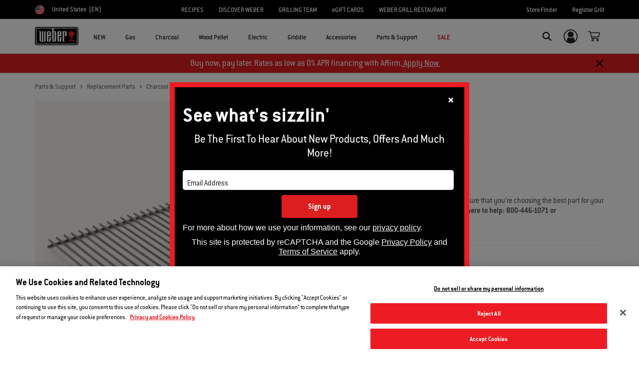

--- FILE ---
content_type: text/html;charset=UTF-8
request_url: https://www.weber.com/US/en/parts--et--support/replacement-parts/charcoal-parts/67168.html
body_size: 66287
content:


<meta property="og:type" content="website" />

<meta property="og:title" content="Charcoal Grate - Go Anywhere Charcoal | Care | Charcoal Grill Replacement Parts | Weber Grills" />

<meta property="og:locale" content="en_US" />

<meta property="twitter:card" content="summary_large_image" />

<meta property="og:description" content="Includes 1 charcoal grate.Please double check the specs and fits info to ensure that you&rsquo;re choosing the best part for your grill. Questions? Our team of grilling experts are here to help: 800-446-1071 or support@weberstephen.com" />

<meta property="og:image" content="https://product-images.weber.com/accessory-images/67168.png?w=140&amp;h=140&amp;auto=compress%2cformat" />

<meta property="og:url" content="https://www.weber.com/US/en/parts--et--support/replacement-parts/charcoal-parts/67168.html" />























<!DOCTYPE html>
<html lang="en-US">
<head>
<!--[if gt IE 9]><!-->
<script>//common/scripts.isml</script>



<script type="text/javascript">
    (function(){
        window.SitePreferences = {"SITE_LANGUAGE":"en","SITE_COUNTRY_CODE":"US","RECAPTCHA_ENABLED":true,"RECAPTCHA_API_URL":"https://www.google.com/recaptcha/api.js?onload=onRecaptchaLoad&render=explicit\n                ","RECAPTCHA_SITE_KEY":"6Ld4f5YaAAAAAGYWw6nH7-m8BoNbn6N2l-9qGwiE","NARVAR_EDD_SHIP_ENABLED":false,"NARVAR_DEFAULT_MSG":"This item will ship in 3-5 business days.","NARVAR_EDD_EXPORT_ENABLED":false,"PRICE_NETCONTENT_ENABLED":false,"PRICE_VATHINT_ENABLED":false,"YOTPO_ENABLED":false,"GOOGLE_MAPS_API_KEY":"AIzaSyBIRbZIT9jZ0IzEsGsH-4STKYni4ZikKG8","GOOGLE_MAPS_API_VERSION":"3.37","ZIP_PAYMENT_ENABLED":false,"ZIP_PAYMENT_URL":null,"LATITUDE_PAYMENT_ENABLED":false,"LATITUDE_MERCHANT_ID":null,"LATITUDE_CURRENCY_CODE":null,"LATITUDE_PDP_MIN":null,"LATITUDE_PDP_PAYMENT_OPTION":"equal","LATITUDE_PDP_PROMO_MONTHS":60,"LATITUDE_PDP_PROMO_MONTHS_UNDER":6,"LATITUDE_WIDGET_SRC":"https://develop.checkout.dev.merchant-services-np.lfscnp.com/assets/content.js?platform=direct&merchantId=","AFFIRM_ENABLED":null,"AFFIRM_PAYMENT_MIN":50,"AFFIRM_PAYMENT_MAX":50,"ADDRESS_FINDER_ENABLED":false,"ADDRESS_FINDER_KEY":null,"ADDRESS_FINDER_URL":"https://api.addressfinder.io/assets/v3/widget.js","INSTORE_PICKUP_ENABLED":false,"DPD_ENABLED":false,"DPD_POSTAL_FORMAT":null,"THREEKIT_ENABLED":true,"THREEKIT_ACCESSTOKEN":"edfdb3cd-6c81-4ca0-b0fe-f81a7598a58c","THREEKIT_SHOW_CONFIGURATOR":false,"THREEKIT_SHOW_AR":true,"THREEKIT_ALLOW_MOBILE_ORBIT":true,"THREEKIT_PRODUCTS":"{\n\n\"products\": [\n\t92010901,\n\n92300901,92280901,92400901,92070901,91010901,91300901,91280901,91400901,91070901\t]\n\n}","ONETRUST_ENABLED":true,"STOCKINSTORE_SITE_ID":null,"CLICKANDCOLLECT_SITE_ID":null,"CLICKANDCOLLECT_ENABLED":false,"MIKMAK_APP_ID":"68cb209ce739d7afff17b9ae","MIKMAK_ENABLED":true,"ADD_TO_CART_ACTION":null,"CHECKOUT_LOGIN_ENABLED":false,"WISHLIST_ENABLED":null,"GIFTREGISTRY_ENABLED":null,"CS_ENABLED":null,"CS_TYPE":null,"CHECKOUT_MINICART_LOGIN_ENABLED":null,"GOOGLE_AUTOCOMPLETE_ENABLED":null,"GOOGLE_PLACES_API_KEY":null,"FEDEX_ENABLED":true,"LOQATE_ENABLED":null,"LOQATE_OVERRIDE_ENABLED":null,"LOQATE_STREET_REQUIRED":null,"LOQATE_SUBADMIN_REQUIRED":null,"LOQATE_STREETNO_FIRST":null,"PAYMETRIC_ENABLED":true,"ZENDESK_ENABLED":false,"ZENDESK_SETTINGS":"{ \"default\": { \"locale\": \"en-us\", \"settings\": { \"analytics\": false, \"webWidget\": {\n                    \"color\": { \"theme\": \"#e01c1c\", \"launcher\": \"#e01c1c\", \"launcherText\": \"#FFFFFF\", \"button\":\n                    \"#e01c1c\", \"resultLists\": \"#e01c1c\", \"header\": \"#e01c1c\", \"articleLinks\": \"#e01c1c\" }, \"position\": {\n                    \"horizontal\": \"right\", \"vertical\": \"bottom\" } } } } }\n                ","ZENDESK_KEY":null,"ZENDESK_LOCALE":null,"INTLPHONE_ENABLED":false,"INTLPHONE_DROPDOWN":true,"RESERVE_PRODUCT_ONLINE":null,"GAO_IS_BOOKABLE":false,"CBW_SHOW_PRICES":true,"PRIVATE_EVENTS_REQUIRED_TOPICS":null,"STORELOCATOR_HEADER_TEXT":null,"PARCEL_LAB_USER":"1612169"};
        window.Urls = {"staticPath":"/on/demandware.static/Sites-US-Site/-/en_US/v1768635294082/","cartShow":"/US/en/cart/","getProductUrl":"/on/demandware.store/Sites-US-Site/en_US/Product-Show","removeImg":"/on/demandware.static/Sites-US-Site/-/en_US/v1768635294082/images/icon_remove.gif","xiframeReloadUrl":"/on/demandware.store/Sites-US-Site/en_US/Paymetrics-LoadIframe","storesFind":"/US/en/storefinder/","getAddToCartButtons":"/on/demandware.store/Sites-US-Site/en_US/Product-GetAddToCartButtons","estimatedDeliveryUrl":"/on/demandware.store/Sites-US-Site/en_US/EDD-Ajax","setEstimatedDeliveryUrl":"/on/demandware.store/Sites-US-Site/en_US/EDD-Set","setSessionConsentTrackingUrl":"/on/demandware.store/Sites-US-Site/en_US/ConsentTracking-SetConsent"};
        window.Resources = {"ADDRESS":"Address","MORE":"Show More","OUT_OF_STOCK":"Out of Stock","CURRENTLY_UNAVAILABLE":"Currently Unavailable","CLOSE":"Close","CANCEL":"Cancel","GIFT_CERTIFICATE":"eGift Card","PAYMETRIC_LOAD_ERROR":"Something went kind of wrong. Please try refreshing the page.","BONUS_PRODUCT_NOT_DEFINED":"Bonus could not be created since specified product is not a valid bonus product for the passed discount.","SELECT_FREE_BONUS_GIFT":"Select Your Free Bonus Gifts","FREE_LABEL":"Free","CAROUSEL_INSTRUCTIONS":"Changing this current slide of this carousel will change the current slide of the thumbnail carousel that follows.","NARVAR_ESTIMATED_MSG":"<b>Est. Delivery<span class=\"d-md-inline d-none\">:</span></b> ","NARVAR_ESTIMATED_MSG_PDP":"Estimated Delivery by ","NARVAR_FREE_MSG_PDP":"Free Delivery by ","NARVAR_FREE_MSG":"<b>Free Delivery<span class=\"d-md-inline d-none\">:</span></b> ","NARVAR_ORDER_BY":"if ordered by","NOTIFY_ME_WHEN_AVAILABLE":"Notify me when available","ADD_TO_CART":"Add to Cart","NOT_AVAILABLE":"Currently Unavailable","STORE_NEXT_STEP":"Before you can continue to the next step, you must select a store.","SELECT_TIME":"Select your time","REQUIRED_DELIVERY_SCHEDULE_MSG":"This order includes products that require date and time designation (if you do not specify the date and time, you will not be able to proceed to payment).","NO_DELIVERY_REGION_MSG":"","PLACE_ORDER":"Place order","PROCEED_TO_PAYMENT":"Proceed to Payment","CHANGE_GRILL":"Change grill","SELECTED_GRILL":"Selected Grill","SELECT_GRILL":"Select grill","RESULTS_AVAILABLE":"label.results.available","ADYEN_CARD_LABEL":"Cards","ASSEMBLY_SERVICE":"Assembly service","BBQK_NOT_AVAILABLE":"Unfortunately one item of your BBQK set is currently not available. Pls. choose another kitchen or contact our customer service.","CLICK_AND_COLLECT_AVAILABLE":"All items available for Click & Collect at {0}. <a class=\"alert-green-2 click-and-collect-change-store\" onclick=\"stockInStore.showClickCollectWidget()\">Change Pick Up Store</a>","CLICK_AND_COLLECT_UNAVAILABLE":"One or more items are NOT available for Click & Collect at {0}.  <a class=\"alert-red-2 click-and-collect-change-store\" onclick=\"stockInStore.showClickCollectWidget()\">Change Pick Up Store</a> or have your order delivered.","CLICK_AND_COLLECT_PLI_UNAVAILABLE":"Qty exceeds availability or item not in store","CLICK_AND_COLLECT_PLI_AVAILABLE":"Available for Click & Collect","CLICK_AND_COLLECT_ORDER_UNAVAILABLE":"Some items are NOT available for Click & Collect","CLICK_AND_COLLECT_STORE_UNAVAILABLE":"Click & Collect not available"};
    }());
</script>

<script defer type="text/javascript" src="https://cdn.jsdelivr.net/npm/blazy@1.3.0/blazy.min.js"></script>


<script defer type="text/javascript" src="/on/demandware.static/Sites-US-Site/-/en_US/v1768635294082/js/main.js"></script>



    
        <script defer type="text/javascript" src="/on/demandware.static/Sites-US-Site/-/en_US/v1768635294082/js/productDetail.js"
            
            >
        </script>
    

    
        <script defer src="//apps.bazaarvoice.com/deployments/weber/main_site/production/en_US/bv.js"
            type="text/plain" class="optanon-category-C0003"
            >
        </script>
    





    


    <script id='2a224ad7f157'
        type="text/plain" class="optanon-category-C0001"
        >
        (function () {
            var merchantConfig = {
                csp: false
            };

            var siteId = '2a224ad7f157';
        function t(t,e){for(var n=t.split(""),r=0;r<n.length;++r)n[r]=String.fromCharCode(n[r].charCodeAt(0)+e);return n.join("")}function e(e){return t(e,-_).replace(/%SN%/g,siteId)}function n(t){try{if("number"==typeof t&&window.location&&window.location.pathname){for(var e=window.location.pathname.split("/"),n=[],r=0;r<=Math.min(e.length-1,Math.abs(t));r++)n.push(e[r]);return n.join("/")||"/"}}catch(t){}return"/"}function r(t){try{Q.ex=t,o()&&-1===Q.ex.indexOf(X.uB)&&(Q.ex+=X.uB),i()&&-1===Q.ex.indexOf(X.uBr)&&(Q.ex+=X.uBr),a()&&-1===Q.ex.indexOf(X.nIL)&&(Q.ex+=X.nIL),window.ftr__snp_cwc||(Q.ex+=X.s),B(Q)}catch(t){}}function o(){var t="no"+"op"+"fn",e="g"+"a",n="n"+"ame";return window[e]&&window[e][n]===t}function i(){return!(!navigator.brave||"function"!=typeof navigator.brave.isBrave)}function a(){return document.currentScript&&document.currentScript.src}function c(t,e){function n(o){try{o.blockedURI===t&&(e(),document.removeEventListener(r,n))}catch(t){document.removeEventListener(r,n)}}var r="securitypolicyviolation";document.addEventListener(r,n),setTimeout(function(){document.removeEventListener(r,n)},2*60*1e3)}function u(t,e,n,r){var o=!1;t="https://"+t,c(t,function(){r(!0),o=!0});var i=document.createElement("script");i.onerror=function(){if(!o)try{r(!1),o=!0}catch(t){}},i.onload=n,i.type="text/javascript",i.id="ftr__script",i.async=!0,i.src=t;var a=document.getElementsByTagName("script")[0];a.parentNode.insertBefore(i,a)}function f(){tt(X.uDF),setTimeout(w,N,X.uDF)}function s(t,e,n,r){var o=!1,i=new XMLHttpRequest;if(c("https:"+t,function(){n(new Error("CSP Violation"),!0),o=!0}),"//"===t.slice(0,2)&&(t="https:"+t),"withCredentials"in i)i.open("GET",t,!0);else{if("undefined"==typeof XDomainRequest)return;i=new XDomainRequest,i.open("GET",t)}Object.keys(r).forEach(function(t){i.setRequestHeader(t,r[t])}),i.onload=function(){"function"==typeof e&&e(i)},i.onerror=function(t){if("function"==typeof n&&!o)try{n(t,!1),o=!0}catch(t){}},i.onprogress=function(){},i.ontimeout=function(){"function"==typeof n&&n("tim"+"eo"+"ut",!1)},setTimeout(function(){i.send()},0)}function d(t,siteId,e){function n(t){var e=t.toString(16);return e.length%2?"0"+e:e}function r(t){if(t<=0)return"";for(var e="0123456789abcdef",n="",r=0;r<t;r++)n+=e[Math.floor(Math.random()*e.length)];return n}function o(t){for(var e="",r=0;r<t.length;r++)e+=n(t.charCodeAt(r));return e}function i(t){for(var e=t.split(""),n=0;n<e.length;++n)e[n]=String.fromCharCode(255^e[n].charCodeAt(0));return e.join("")}e=e?"1":"0";var a=[];return a.push(t),a.push(siteId),a.push(e),function(t){var e=40,n="";return t.length<e/2&&(n=","+r(e/2-t.length-1)),o(i(t+n))}(a.join(","))}function h(){function t(){F&&(tt(X.dUAL),setTimeout(w,N,X.dUAL))}function e(t,e){r(e?X.uAS+X.uF+X.cP:X.uAS+X.uF),F="F"+"T"+"R"+"A"+"U",setTimeout(w,N,X.uAS)}window.ftr__fdad(t,e)}function l(){function t(){F&&setTimeout(w,N,X.uDAD)}function e(t,e){r(e?X.uDS+X.uF+X.cP:X.uDS+X.uF),F="F"+"T"+"R"+"A"+"U",setTimeout(w,N,X.uDS)}window.ftr__radd(t,e)}function w(t){try{var e;switch(t){case X.uFP:e=O;break;case X.uDF:e=M;break;default:e=F}if(!e)return;var n=function(){try{et(),r(t+X.uS)}catch(t){}},o=function(e){try{et(),Q.td=1*new Date-Q.ts,r(e?t+X.uF+X.cP:t+X.uF),t===X.uFP&&f(),t===X.uDF&&(I?l():h()),t!==X.uAS&&t!==X.dUAL||I||l(),t!==X.uDS&&t!==X.uDAD||I&&h()}catch(t){r(X.eUoe)}};if(e==="F"+"T"+"R"+"A"+"U")return void o();u(e,void 0,n,o)}catch(e){r(t+X.eTlu)}}var g="22ge:t7mj8unkn;1forxgiurqw1qhw2vwdwxv",v="fort",p="erTo",m="ken",_=3;window.ftr__config={m:merchantConfig,s:"24",si:siteId};var y=!1,U=!1,T=v+p+m,x=400*24*60,A=10,S={write:function(t,e,r,o){void 0===o&&(o=!0);var i=0;window.ftr__config&&window.ftr__config.m&&window.ftr__config.m.ckDepth&&(i=window.ftr__config.m.ckDepth);var a,c,u=n(i);if(r?(a=new Date,a.setTime(a.getTime()+60*r*1e3),c="; expires="+a.toGMTString()):c="",!o)return void(document.cookie=escape(t)+"="+escape(e)+c+"; path="+u);for(var f=1,s=document.domain.split("."),d=A,h=!0;h&&s.length>=f&&d>0;){var l=s.slice(-f).join(".");document.cookie=escape(t)+"="+escape(e)+c+"; path="+u+"; domain="+l;var w=S.read(t);null!=w&&w==e||(l="."+l,document.cookie=escape(t)+"="+escape(e)+c+"; path="+u+"; domain="+l),h=-1===document.cookie.indexOf(t+"="+e),f++,d--}},read:function(t){var e=null;try{for(var n=escape(t)+"=",r=document.cookie.split(";"),o=32,i=0;i<r.length;i++){for(var a=r[i];a.charCodeAt(0)===o;)a=a.substring(1,a.length);0===a.indexOf(n)&&(e=unescape(a.substring(n.length,a.length)))}}finally{return e}}},D=window.ftr__config.s;D+="ck";var L=function(t){var e=!1,n=null,r=function(){try{if(!n||!e)return;n.remove&&"function"==typeof n.remove?n.remove():document.head.removeChild(n),e=!1}catch(t){}};document.head&&(!function(){n=document.createElement("link"),n.setAttribute("rel","pre"+"con"+"nect"),n.setAttribute("cros"+"sori"+"gin","anonymous"),n.onload=r,n.onerror=r,n.setAttribute("href",t),document.head.appendChild(n),e=!0}(),setTimeout(r,3e3))},E=e(g||"22ge:t7mj8unkn;1forxgiurqw1qhw2vwdwxv"),C=t("[0Uhtxhvw0LG",-_),R=t("[0Fruuhodwlrq0LG",-_),P=t("Li0Qrqh0Pdwfk",-_),k=e("dss1vlwhshuirupdqfhwhvw1qhw"),q=e("2241414142gqv0txhu|"),F,b="fgq71iruwhu1frp",M=e("(VQ(1"+b+"2vq2(VQ(2vfulsw1mv"),V=e("(VQ(1"+b+"2vqV2(VQ(2vfulsw1mv"),O;window.ftr__config&&window.ftr__config.m&&window.ftr__config.m.fpi&&(O=window.ftr__config.m.fpi+e("2vq2(VQ(2vfulsw1mv"));var I=!1,N=10;window.ftr__startScriptLoad=1*new Date;var j=function(t){var e="ft"+"r:tok"+"enR"+"eady";window.ftr__tt&&clearTimeout(window.ftr__tt),window.ftr__tt=setTimeout(function(){try{delete window.ftr__tt,t+="_tt";var n=document.createEvent("Event");n.initEvent(e,!1,!1),n.detail=t,document.dispatchEvent(n)}catch(t){}},1e3)},B=function(t){var e=function(t){return t||""},n=e(t.id)+"_"+e(t.ts)+"_"+e(t.td)+"_"+e(t.ex)+"_"+e(D),r=x;!isNaN(window.ftr__config.m.ckTTL)&&window.ftr__config.m.ckTTL&&(r=window.ftr__config.m.ckTTL),S.write(T,n,r,!0),j(n),window.ftr__gt=n},G=function(){var t=S.read(T)||"",e=t.split("_"),n=function(t){return e[t]||void 0};return{id:n(0),ts:n(1),td:n(2),ex:n(3),vr:n(4)}},H=function(){for(var t={},e="fgu",n=[],r=0;r<256;r++)n[r]=(r<16?"0":"")+r.toString(16);var o=function(t,e,r,o,i){var a=i?"-":"";return n[255&t]+n[t>>8&255]+n[t>>16&255]+n[t>>24&255]+a+n[255&e]+n[e>>8&255]+a+n[e>>16&15|64]+n[e>>24&255]+a+n[63&r|128]+n[r>>8&255]+a+n[r>>16&255]+n[r>>24&255]+n[255&o]+n[o>>8&255]+n[o>>16&255]+n[o>>24&255]},i=function(){if(window.Uint32Array&&window.crypto&&window.crypto.getRandomValues){var t=new window.Uint32Array(4);return window.crypto.getRandomValues(t),{d0:t[0],d1:t[1],d2:t[2],d3:t[3]}}return{d0:4294967296*Math.random()>>>0,d1:4294967296*Math.random()>>>0,d2:4294967296*Math.random()>>>0,d3:4294967296*Math.random()>>>0}},a=function(){var t="",e=function(t,e){for(var n="",r=t;r>0;--r)n+=e.charAt(1e3*Math.random()%e.length);return n};return t+=e(2,"0123456789"),t+=e(1,"123456789"),t+=e(8,"0123456789")};return t.safeGenerateNoDash=function(){try{var t=i();return o(t.d0,t.d1,t.d2,t.d3,!1)}catch(t){try{return e+a()}catch(t){}}},t.isValidNumericalToken=function(t){return t&&t.toString().length<=11&&t.length>=9&&parseInt(t,10).toString().length<=11&&parseInt(t,10).toString().length>=9},t.isValidUUIDToken=function(t){return t&&32===t.toString().length&&/^[a-z0-9]+$/.test(t)},t.isValidFGUToken=function(t){return 0==t.indexOf(e)&&t.length>=12},t}(),X={uDF:"UDF",dUAL:"dUAL",uAS:"UAS",uDS:"UDS",uDAD:"UDAD",uFP:"UFP",mLd:"1",eTlu:"2",eUoe:"3",uS:"4",uF:"9",tmos:["T5","T10","T15","T30","T60"],tmosSecs:[5,10,15,30,60],bIR:"43",uB:"u",uBr:"b",cP:"c",nIL:"i",s:"s"};try{var Q=G();try{Q.id&&(H.isValidNumericalToken(Q.id)||H.isValidUUIDToken(Q.id)||H.isValidFGUToken(Q.id))?window.ftr__ncd=!1:(Q.id=H.safeGenerateNoDash(),window.ftr__ncd=!0),Q.ts=window.ftr__startScriptLoad,B(Q),window.ftr__snp_cwc=!!S.read(T),window.ftr__snp_cwc||(M=V);for(var $="for"+"ter"+".co"+"m",z="ht"+"tps://c"+"dn9."+$,J="ht"+"tps://"+Q.id+"-"+siteId+".cd"+"n."+$,K="http"+"s://cd"+"n3."+$,W=[z,J,K],Y=0;Y<W.length;Y++)L(W[Y]);var Z=new Array(X.tmosSecs.length),tt=function(t){for(var e=0;e<X.tmosSecs.length;e++)Z[e]=setTimeout(r,1e3*X.tmosSecs[e],t+X.tmos[e])},et=function(){for(var t=0;t<X.tmosSecs.length;t++)clearTimeout(Z[t])};window.ftr__fdad=function(e,n){if(!y){y=!0;var r={};r[P]=d(window.ftr__config.s,siteId,window.ftr__config.m.csp),s(E,function(n){try{var r=n.getAllResponseHeaders().toLowerCase();if(r.indexOf(R.toLowerCase())>=0){var o=n.getResponseHeader(R);window.ftr__altd2=t(atob(o),-_-1)}if(r.indexOf(C.toLowerCase())<0)return;var i=n.getResponseHeader(C),a=t(atob(i),-_-1);if(a){var c=a.split(":");if(c&&2===c.length){for(var u=c[0],f=c[1],s="",d=0,h=0;d<20;++d)s+=d%3>0&&h<12?siteId.charAt(h++):Q.id.charAt(d);var l=f.split(",");if(l.length>1){var w=l[0],g=l[1];F=u+"/"+w+"."+s+"."+g}}}e()}catch(t){}},function(t,e){n&&n(t,e)},r)}},window.ftr__radd=function(t,e){function n(e){try{var n=e.response,r=function(t){function e(t,o,i){try{if(i>=n)return{name:"",nextOffsetToProcess:o,error:"Max pointer dereference depth exceeded"};for(var a=[],c=o,u=t.getUint8(c),f=0;f<r;){if(f++,192==(192&u)){var s=(63&u)<<8|t.getUint8(c+1),d=e(t,s,i+1);if(d.error)return d;var h=d.name;return a.push(h),{name:a.join("."),nextOffsetToProcess:c+2}}if(!(u>0)){if(0!==u)return{name:"",nextOffsetToProcess:c,error:"Unexpected length at the end of name: "+u.toString()};return{name:a.join("."),nextOffsetToProcess:c+1}}for(var l="",w=1;w<=u;w++)l+=String.fromCharCode(t.getUint8(c+w));a.push(l),c+=u+1,u=t.getUint8(c)}return{name:"",nextOffsetToProcess:c,error:"Max iterations exceeded"}}catch(t){return{name:"",nextOffsetToProcess:o,error:"Unexpected error while parsing response: "+t.toString()}}}for(var n=4,r=100,o=16,i=new DataView(t),a=i.getUint16(0),c=i.getUint16(2),u=i.getUint16(4),f=i.getUint16(6),s=i.getUint16(8),d=i.getUint16(10),h=12,l=[],w=0;w<u;w++){var g=e(i,h,0);if(g.error)throw new Error(g.error);if(h=g.nextOffsetToProcess,!Number.isInteger(h))throw new Error("invalid returned offset");var v=g.name,p=i.getUint16(h);h+=2;var m=i.getUint16(h);h+=2,l.push({qname:v,qtype:p,qclass:m})}for(var _=[],w=0;w<f;w++){var g=e(i,h,0);if(g.error)throw new Error(g.error);if(h=g.nextOffsetToProcess,!Number.isInteger(h))throw new Error("invalid returned offset");var y=g.name,U=i.getUint16(h);if(U!==o)throw new Error("Unexpected record type: "+U.toString());h+=2;var T=i.getUint16(h);h+=2;var x=i.getUint32(h);h+=4;var A=i.getUint16(h);h+=2;for(var S="",D=h,L=0;D<h+A&&L<r;){L++;var E=i.getUint8(D);D+=1;S+=(new TextDecoder).decode(t.slice(D,D+E)),D+=E}if(L>=r)throw new Error("Max iterations exceeded while reading TXT data");h+=A,_.push({name:y,type:U,class:T,ttl:x,data:S})}return{transactionId:a,flags:c,questionCount:u,answerCount:f,authorityCount:s,additionalCount:d,questions:l,answers:_}}(n);if(!r)throw new Error("Error parsing DNS response");if(!("answers"in r))throw new Error("Unexpected response");var o=r.answers;if(0===o.length)throw new Error("No answers found");var i=o[0].data;if(i=i.replace(/^"(.*)"$/,"$1"),decodedVal=function(t){var e=40,n=32,r=126;try{for(var o=atob(t),i="",a=0;a<o.length;a++)i+=function(t){var o=t.charCodeAt(0),i=o-e;return i<n&&(i=r-(n-i)+1),String.fromCharCode(i)}(o[a]);return atob(i)}catch(t){return}}(i),!decodedVal)throw new Error("failed to decode the value");var a=function(t){var e="_"+"D"+"L"+"M"+"_",n=t.split(e);if(!(n.length<2)){var r=n[0],o=n[1];if(!(r.split(".").length-1<1))return{jURL:r,eURL:o}}}(decodedVal);if(!a)throw new Error("failed to parse the value");var c=a.jURL,u=a.eURL;F=function(t){for(var e="",n=0,r=0;n<20;++n)e+=n%3>0&&r<12?siteId.charAt(r++):Q.id.charAt(n);return t.replace("/PRM1","").replace("/PRM2","/main.").replace("/PRM3",e).replace("/PRM4",".js")}(c),window.ftr__altd3=u,t()}catch(t){}}function r(t,n){e&&e(t,n)}if(!U){window.ftr__config.m.dr==="N"+"D"+"R"&&e(new Error("N"+"D"+"R"),!1),q&&k||e(new Error("D"+"P"+"P"),!1),U=!0;try{var o=function(t){for(var e=new Uint8Array([0,0]),n=new Uint8Array([1,0]),r=new Uint8Array([0,1]),o=new Uint8Array([0,0]),i=new Uint8Array([0,0]),a=new Uint8Array([0,0]),c=t.split("."),u=[],f=0;f<c.length;f++){var s=c[f];u.push(s.length);for(var d=0;d<s.length;d++)u.push(s.charCodeAt(d))}u.push(0);var h=16,l=new Uint8Array([0,h]),w=new Uint8Array([0,1]),g=new Uint8Array(e.length+n.length+r.length+o.length+i.length+a.length+u.length+l.length+w.length);return g.set(e,0),g.set(n,e.length),g.set(r,e.length+n.length),g.set(o,e.length+n.length+r.length),g.set(i,e.length+n.length+r.length+o.length),g.set(a,e.length+n.length+r.length+o.length+i.length),g.set(u,e.length+n.length+r.length+o.length+i.length+a.length),g.set(l,e.length+n.length+r.length+o.length+i.length+a.length+u.length),g.set(w,e.length+n.length+r.length+o.length+i.length+a.length+u.length+l.length),g}(k);!function(t,e,n,r,o){var i=!1,a=new XMLHttpRequest;if(c("https:"+t,function(){o(new Error("CSP Violation"),!0),i=!0}),"//"===t.slice(0,2)&&(t="https:"+t),"withCredentials"in a)a.open("POST",t,!0);else{if("undefined"==typeof XDomainRequest)return;a=new XDomainRequest,a.open("POST",t)}a.responseType="arraybuffer",a.setRequestHeader("Content-Type",e),a.onload=function(){"function"==typeof r&&r(a)},a.onerror=function(t){if("function"==typeof o&&!i)try{o(t,!1),i=!0}catch(t){}},a.onprogress=function(){},a.ontimeout=function(){"function"==typeof o&&o("tim"+"eo"+"ut",!1)},setTimeout(function(){a.send(n)},0)}(q,"application/dns-message",o,n,r)}catch(t){e(t,!1)}}};var nt=O?X.uFP:X.uDF;tt(nt),setTimeout(w,N,nt)}catch(t){r(X.mLd)}}catch(t){}})();
    </script>




    
    
        
    

    
        <script src="https://cdn.cookielaw.org/scripttemplates/otSDKStub.js" data-document-language="true" type="text/javascript" charset="UTF-8" data-domain-script="2d2d34f8-3eaf-4a62-a89b-3ad96b731932"></script>
<script type="text/javascript">
function OptanonWrapper() {
    if (window.OnetrustActiveGroups) {
        var url;
        if (window.Urls && window.Urls.setSessionConsentTrackingUrl) {
            url = window.Urls.setSessionConsentTrackingUrl;
        }

        if (window.OnetrustActiveGroups.indexOf('C0002') >= 0) {
            url += '?consent=true';
        } else {
            url += '?consent=false';
        }

        $.ajax({
            url: url,
            type: 'get',
            dataType: 'json'
        });
    }
}
</script>
    









    <script>
/* Start of MikMak tag */
(function(e,d){
    try { 
        var a=window.swnDataLayer=window.swnDataLayer||{};
        a.appId=e||a.appId,a.eventBuffer=a.eventBuffer||[],
        a.loadBuffer=a.loadBuffer||[],
        a.push=a.push||function(e){a.eventBuffer.push(e)},
        a.load=a.load||function(e){a.loadBuffer.push(e)},
        a.dnt=a.dnt!=null?a.dnt:d;var t=document.getElementsByTagName("script")[0],
        n=document.createElement("script");
        n.async=!0,
        n.src="//wtb-tag.mikmak.ai/scripts/"+a.appId+"/tag.min.js",
        t.parentNode.insertBefore(n,t)
    }
    catch(e){
        console.log(e)
    }
}(SitePreferences.MIKMAK_APP_ID, false));

</script>



<!--<![endif]-->
<meta charset=UTF-8>

<meta http-equiv="x-ua-compatible" content="ie=edge">

<meta name="viewport" content="width=device-width, initial-scale=1">



    <title>Charcoal Grate - Go Anywhere Charcoal | Care | Charcoal Grill Replacement Parts | Weber Grills</title>


<meta name="description" content="Includes 1 charcoal grate.Please double check the specs and fits info to ensure that you&rsquo;re choosing the best part for your grill. Questions? Our team of grilling experts are here to help: 800-446-1071 or support@weberstephen.com"/>
<meta name="keywords" content="Weber"/>








    
        
                <meta property="og:image" content="https://product-images.weber.com/accessory-images/67168.png?auto=compress,format&amp;w=750">
        
    
        
                <meta property="og:title" content="Charcoal Grate - Go Anywhere Charcoal | Care | Charcoal Grill Replacement Parts | Weber Grills">
        
    
        
                <meta property="og:description" content="Includes 1 charcoal grate.Please double check the specs and fits info to ensure that you&rsquo;re choosing the best part for your grill. Questions? Our team of grilling experts are here to help: 800-446-1071 or support@weberstephen.com">
        
    


<link rel="shortcut icon" type="image/x-icon" href="/on/demandware.static/Sites-US-Site/-/default/dw1035c753/images/favicons/favicon.ico" />
<link rel="icon" type="image/png" href="/on/demandware.static/Sites-US-Site/-/default/dwf5dcd0a1/images/favicons/favicon-16x16.png" sizes="16x16" />
<link rel="icon" type="image/png" href="/on/demandware.static/Sites-US-Site/-/default/dw62442664/images/favicons/favicon-32x32.png" sizes="32x32" />
<link rel="icon" type="image/png" href="/on/demandware.static/Sites-US-Site/-/default/dw5d7b8676/images/favicons/favicon-96x96.png" sizes="96x96" />








<script>
window.gtmData = ["{\"event\":\"detailView\",\"eventCategory\":\"Ecommerce\",\"eventAction\":\"Detail View\",\"eventLabel\":\"Charcoal Grate\",\"ecommerce\":{\"currencyCode\":\"USD\",\"detail\":{\"actionField\":{\"action\":\"detail\",\"list\":\"Product Page\",\"id\":\"67168\"},\"products\":[{\"name\":\"Charcoal Grate\",\"id\":\"67168\",\"price\":\"37.99\",\"brand\":\"ECOM\",\"category\":\"Parts & Support/Replacement Parts/Charcoal Parts\",\"sku\":\"pimid_105920\"}]}}}","{\"pageCategory\":\"Product Detail Page\"}","{\"content_group1\":\"Parts & Support\",\"content_group2\":\"Replacement Parts\",\"content_group3\":\"Charcoal Parts\",\"content_group4\":\"\"}",["{\"page\":{\"pageInfo\":{\"pageID\":\"/on/demandware.servlet/Sites-US-Site/en_US/__SYSTEM__Page-Render\",\"pageName\":\"Charcoal Grate - Go Anywhere Charcoal | Care | Charcoal Grill Replacement Parts | Weber Grills\",\"sysEnv\":\"production\",\"language\":\"en_US\"},\"category\":{\"pageType\":\"product\"}}}"]];
</script>

<script data-cookieconsent="ignore">
window.gtmData = window.gtmData || [];
var userData = {
  "action": "GTM-UserData",
  "queryString": "",
  "locale": "en_US",
  "userdata": "{\"user\":{\"segment\":{\"loginStatus\":\"0\"},\"profile\":[{\"profileInfo\":{\"profileID\":\"acYCXlixQKz8Dna6TjzclAVrGV\",\"email\":\"\"}}]}}",
  "useremail": "{\"user email\":\"\"}"
};
gtmData.push(userData.userdata);
gtmData.push(userData.useremail);
var cartModel = {
  "action": "GTM-GetBasketModel",
  "queryString": "",
  "locale": "en_US",
  "cartContent": "{\"cartcontent\":[]}"
};
gtmData.unshift(cartModel.cartContent);
</script>
<!-- Google Tag Manager -->
<script data-cookieconsent="ignore">
window.gtmID = "GTM-TLCV5GG";
window.gtmQueryParams = "";
</script>
<!-- End Google Tag Manager -->



<link rel="stylesheet" href="/on/demandware.static/Sites-US-Site/-/en_US/v1768635294082/css/global.css" />



    <link rel="stylesheet" href="/on/demandware.static/Sites-US-Site/-/en_US/v1768635294082/css/product/detail.css"  />

    <link rel="stylesheet" href="/on/demandware.static/Sites-US-Site/-/en_US/v1768635294082/css/experience/components/commerceAssets/productSpecifications.css"  />

    <link rel="stylesheet" href="/on/demandware.static/Sites-US-Site/-/en_US/v1768635294082/css/experience/components/commerceAssets/productRatings.css"  />









    <link rel="stylesheet" href="/on/demandware.static/Sites-US-Site/-/en_US/v1768635294082/css/newNavigation.css" />







    
        <link rel="alternate" href="https://www.weber.com/US/en/parts--et--support/replacement-parts/charcoal-parts/67168.html" hreflang="en" />
    
        <link rel="alternate" href="https://www.weber.com/US/en/parts--et--support/replacement-parts/charcoal-parts/67168.html" hreflang="en-US" />
    
        <link rel="alternate" href="https://www.weber.com/CA/en/parts--et--support/replacement-parts/charcoal-parts/67168.html" hreflang="en-CA" />
    
        <link rel="alternate" href="https://www.weber.com/AU/en/charcoal/charcoal-barbecue-replacement-parts/67168.html" hreflang="en-AU" />
    
        <link rel="alternate" href="https://www.weber.com/NZ/en/charcoal/charcoal-barbecue-replacement-parts/67168.html" hreflang="en-NZ" />
    










<link rel="canonical" href="https://www.weber.com/US/en/parts--et--support/replacement-parts/charcoal-parts/67168.html"/>

<script type="text/javascript">//<!--
/* <![CDATA[ (head-active_data.js) */
var dw = (window.dw || {});
dw.ac = {
    _analytics: null,
    _events: [],
    _category: "",
    _searchData: "",
    _anact: "",
    _anact_nohit_tag: "",
    _analytics_enabled: "true",
    _timeZone: "US/Central",
    _capture: function(configs) {
        if (Object.prototype.toString.call(configs) === "[object Array]") {
            configs.forEach(captureObject);
            return;
        }
        dw.ac._events.push(configs);
    },
	capture: function() { 
		dw.ac._capture(arguments);
		// send to CQ as well:
		if (window.CQuotient) {
			window.CQuotient.trackEventsFromAC(arguments);
		}
	},
    EV_PRD_SEARCHHIT: "searchhit",
    EV_PRD_DETAIL: "detail",
    EV_PRD_RECOMMENDATION: "recommendation",
    EV_PRD_SETPRODUCT: "setproduct",
    applyContext: function(context) {
        if (typeof context === "object" && context.hasOwnProperty("category")) {
        	dw.ac._category = context.category;
        }
        if (typeof context === "object" && context.hasOwnProperty("searchData")) {
        	dw.ac._searchData = context.searchData;
        }
    },
    setDWAnalytics: function(analytics) {
        dw.ac._analytics = analytics;
    },
    eventsIsEmpty: function() {
        return 0 == dw.ac._events.length;
    }
};
/* ]]> */
// -->
</script>
<script type="text/javascript">//<!--
/* <![CDATA[ (head-cquotient.js) */
var CQuotient = window.CQuotient = {};
CQuotient.clientId = 'abcn-US';
CQuotient.realm = 'ABCN';
CQuotient.siteId = 'US';
CQuotient.instanceType = 'prd';
CQuotient.locale = 'en_US';
CQuotient.fbPixelId = '__UNKNOWN__';
CQuotient.activities = [];
CQuotient.cqcid='';
CQuotient.cquid='';
CQuotient.cqeid='';
CQuotient.cqlid='';
CQuotient.apiHost='api.cquotient.com';
/* Turn this on to test against Staging Einstein */
/* CQuotient.useTest= true; */
CQuotient.useTest = ('true' === 'false');
CQuotient.initFromCookies = function () {
	var ca = document.cookie.split(';');
	for(var i=0;i < ca.length;i++) {
	  var c = ca[i];
	  while (c.charAt(0)==' ') c = c.substring(1,c.length);
	  if (c.indexOf('cqcid=') == 0) {
		CQuotient.cqcid=c.substring('cqcid='.length,c.length);
	  } else if (c.indexOf('cquid=') == 0) {
		  var value = c.substring('cquid='.length,c.length);
		  if (value) {
		  	var split_value = value.split("|", 3);
		  	if (split_value.length > 0) {
			  CQuotient.cquid=split_value[0];
		  	}
		  	if (split_value.length > 1) {
			  CQuotient.cqeid=split_value[1];
		  	}
		  	if (split_value.length > 2) {
			  CQuotient.cqlid=split_value[2];
		  	}
		  }
	  }
	}
}
CQuotient.getCQCookieId = function () {
	if(window.CQuotient.cqcid == '')
		window.CQuotient.initFromCookies();
	return window.CQuotient.cqcid;
};
CQuotient.getCQUserId = function () {
	if(window.CQuotient.cquid == '')
		window.CQuotient.initFromCookies();
	return window.CQuotient.cquid;
};
CQuotient.getCQHashedEmail = function () {
	if(window.CQuotient.cqeid == '')
		window.CQuotient.initFromCookies();
	return window.CQuotient.cqeid;
};
CQuotient.getCQHashedLogin = function () {
	if(window.CQuotient.cqlid == '')
		window.CQuotient.initFromCookies();
	return window.CQuotient.cqlid;
};
CQuotient.trackEventsFromAC = function (/* Object or Array */ events) {
try {
	if (Object.prototype.toString.call(events) === "[object Array]") {
		events.forEach(_trackASingleCQEvent);
	} else {
		CQuotient._trackASingleCQEvent(events);
	}
} catch(err) {}
};
CQuotient._trackASingleCQEvent = function ( /* Object */ event) {
	if (event && event.id) {
		if (event.type === dw.ac.EV_PRD_DETAIL) {
			CQuotient.trackViewProduct( {id:'', alt_id: event.id, type: 'raw_sku'} );
		} // not handling the other dw.ac.* events currently
	}
};
CQuotient.trackViewProduct = function(/* Object */ cqParamData){
	var cq_params = {};
	cq_params.cookieId = CQuotient.getCQCookieId();
	cq_params.userId = CQuotient.getCQUserId();
	cq_params.emailId = CQuotient.getCQHashedEmail();
	cq_params.loginId = CQuotient.getCQHashedLogin();
	cq_params.product = cqParamData.product;
	cq_params.realm = cqParamData.realm;
	cq_params.siteId = cqParamData.siteId;
	cq_params.instanceType = cqParamData.instanceType;
	cq_params.locale = CQuotient.locale;
	
	if(CQuotient.sendActivity) {
		CQuotient.sendActivity(CQuotient.clientId, 'viewProduct', cq_params);
	} else {
		CQuotient.activities.push({activityType: 'viewProduct', parameters: cq_params});
	}
};
/* ]]> */
// -->
</script>




<script>(window.BOOMR_mq=window.BOOMR_mq||[]).push(["addVar",{"rua.upush":"false","rua.cpush":"true","rua.upre":"false","rua.cpre":"true","rua.uprl":"false","rua.cprl":"false","rua.cprf":"false","rua.trans":"SJ-25bd7b37-b0ff-4909-9649-42c7df1bc69c","rua.cook":"false","rua.ims":"false","rua.ufprl":"false","rua.cfprl":"true","rua.isuxp":"false","rua.texp":"norulematch","rua.ceh":"false","rua.ueh":"false","rua.ieh.st":"0"}]);</script>
                              <script>!function(a){var e="https://s.go-mpulse.net/boomerang/",t="addEventListener";if("False"=="True")a.BOOMR_config=a.BOOMR_config||{},a.BOOMR_config.PageParams=a.BOOMR_config.PageParams||{},a.BOOMR_config.PageParams.pci=!0,e="https://s2.go-mpulse.net/boomerang/";if(window.BOOMR_API_key="HXQQH-NW7PB-D9TCB-4D5NS-63NJ2",function(){function n(e){a.BOOMR_onload=e&&e.timeStamp||(new Date).getTime()}if(!a.BOOMR||!a.BOOMR.version&&!a.BOOMR.snippetExecuted){a.BOOMR=a.BOOMR||{},a.BOOMR.snippetExecuted=!0;var i,_,o,r=document.createElement("iframe");if(a[t])a[t]("load",n,!1);else if(a.attachEvent)a.attachEvent("onload",n);r.src="javascript:void(0)",r.title="",r.role="presentation",(r.frameElement||r).style.cssText="width:0;height:0;border:0;display:none;",o=document.getElementsByTagName("script")[0],o.parentNode.insertBefore(r,o);try{_=r.contentWindow.document}catch(O){i=document.domain,r.src="javascript:var d=document.open();d.domain='"+i+"';void(0);",_=r.contentWindow.document}_.open()._l=function(){var a=this.createElement("script");if(i)this.domain=i;a.id="boomr-if-as",a.src=e+"HXQQH-NW7PB-D9TCB-4D5NS-63NJ2",BOOMR_lstart=(new Date).getTime(),this.body.appendChild(a)},_.write("<bo"+'dy onload="document._l();">'),_.close()}}(),"".length>0)if(a&&"performance"in a&&a.performance&&"function"==typeof a.performance.setResourceTimingBufferSize)a.performance.setResourceTimingBufferSize();!function(){if(BOOMR=a.BOOMR||{},BOOMR.plugins=BOOMR.plugins||{},!BOOMR.plugins.AK){var e="true"=="true"?1:0,t="",n="aogqk4ixblgjy2lmnkaq-f-31ceb9637-clientnsv4-s.akamaihd.net",i="false"=="true"?2:1,_={"ak.v":"39","ak.cp":"451597","ak.ai":parseInt("289965",10),"ak.ol":"0","ak.cr":8,"ak.ipv":4,"ak.proto":"h2","ak.rid":"119c2699","ak.r":44093,"ak.a2":e,"ak.m":"dsca","ak.n":"essl","ak.bpcip":"3.141.5.0","ak.cport":43554,"ak.gh":"23.33.28.148","ak.quicv":"","ak.tlsv":"tls1.3","ak.0rtt":"","ak.0rtt.ed":"","ak.csrc":"-","ak.acc":"","ak.t":"1768712833","ak.ak":"hOBiQwZUYzCg5VSAfCLimQ==W8MLuNJGe0hEwmhu0jqQKN72+bs4GaaNzy0+xDuVu0KcawcLG8OHYtWpaYCYNKo/KRBbFssQIM5UigNqOKEgm58I0jvrJmM71RG9xoUzaqh1sfdTDcXtUUJc6Hns9uqsAr2ncAuAWhMKdhDgilj4D01+7OewPj0w+QBXB9zTgU3VBn3plSPSsDM+hb/md+5k7nOtd8GeN4yYUQcc+8FptM9yU3WM9ojf22V6I3pfErkuu3I+IoUa4D/MmVLBuFlUycwqrJ0D8QUjZ6ADQEWILfm2AWs5+7R0L2TWATiw5jP/avjiIF+3O2iIXmy1QBKPsdgxfB+v3mj4xVLK4QuzNgLuRh1Y3KR+Iv7HgPXZ8yDpPCPFdvvGjYHiqKlGIi+9Da+Dd8Cdo1qHqAziVzeBKAvoWuW1qTR/G57Tx0WXjEw=","ak.pv":"521","ak.dpoabenc":"","ak.tf":i};if(""!==t)_["ak.ruds"]=t;var o={i:!1,av:function(e){var t="http.initiator";if(e&&(!e[t]||"spa_hard"===e[t]))_["ak.feo"]=void 0!==a.aFeoApplied?1:0,BOOMR.addVar(_)},rv:function(){var a=["ak.bpcip","ak.cport","ak.cr","ak.csrc","ak.gh","ak.ipv","ak.m","ak.n","ak.ol","ak.proto","ak.quicv","ak.tlsv","ak.0rtt","ak.0rtt.ed","ak.r","ak.acc","ak.t","ak.tf"];BOOMR.removeVar(a)}};BOOMR.plugins.AK={akVars:_,akDNSPreFetchDomain:n,init:function(){if(!o.i){var a=BOOMR.subscribe;a("before_beacon",o.av,null,null),a("onbeacon",o.rv,null,null),o.i=!0}return this},is_complete:function(){return!0}}}}()}(window);</script></head>
<body>



<!-- Google Tag Manager (noscript) -->
<noscript><iframe src="https://www.googletagmanager.com/ns.html?id=GTM-TLCV5GG" height="0" width="0" style="display:none;visibility:hidden"></iframe></noscript>
<!-- End Google Tag Manager (noscript) -->



<div class="page" data-action="Product-Show" data-querystring="pid=67168" >




<header class="header-main-wrapper">
    <a href="#maincontent" class="skip" aria-label="Skip to main content">Skip to main content</a>


    <div class="usp-banner hidden-md-down" role="region" aria-label="shipping and warranty benefits">
        
	 

	
    </div>
    
    <div class="country-selector-wrapper hidden-md-down">
        
        
        <nav class="d-flex justify-content-between container country-selector-block">
            


    <div class="d-flex" data-url="/on/demandware.store/Sites-US-Site/en_US/Page-SetLocale">
        <a href="https://www.weber.com/international" id="dropdownCountrySelector" class="country-selector-text d-flex align-items-center" title="United States">
                <span class="sr-only">Choose country</span>
            <img class="flag-icon" src="https://www.weber.com/on/demandware.static/Sites-US-Site/-/default/dw76fe67e9/images/flags/us.png" alt="" title="United States"/>
            
                <span class="d-block d-xlg-none">US</span>
                <span class="hidden-lg-down">United States</span>
            
            <span class="text-uppercase pl-1">(en)</span>
        </a>
    </div>


        
            
                <ul class="d-flex header-links-wrapper mb-0"><li><a href="https://www.weber.com/US/en/recipes/weber-31811.html">RECIPES</a></li>
<li><a href="https://www.weber.com/US/en/aboutus.html">DISCOVER WEBER</a></li>
<li><a href="https://www.weber.com/US/en/grilling-team.html">GRILLING TEAM</a></li>
<li><a href="https://www.weber.com/US/en/giftcard/">eGIFT CARDS</a></li>
<li><a href="https://webergrillrestaurant.com/">WEBER GRILL RESTAURANT</a></li></ul>
            

            <ul class="d-flex header-links-wrapper mb-0">
                
                    <li><a href="https://www.weber.com/US/en/storefinder/" title="Store Finder">Store Finder</a></li>
<li><a href="https://www.weber.com/US/en/register-grill/" title="Register Grill">Register Grill</a></li>
                
            </ul>

            

        </nav>
    </div>

    
    <div class="header-wrapper ">
        <div class="header">
            <div class="container">
                <div class="row">
                    <div class="col-12 header-container">
                        <div class="navbar-header d-flex align-items-center">
                            </isset>
                            
                            
                            <nav class="d-flex align-items-center" aria-label="primary">
                                 <button class="navbar-toggler d-lg-none" type="button" aria-label="Toggle navigation">
                                    <span class="hidden-md-down">Menu</span>
                                </button>
                                
                                
                                    <a class="logo-home" href="/US/en/home/" title="Weber Home">
                                        <img src="https://dw-images.weber.com/base/weber-logo.svg?auto=compress,format" alt="Weber Home" />
                                    </a>
                                
                                
                                <button class="navbar-close-button d-lg-none close" type="button" aria-controls="sg-navbar-collapse" aria-label="Toggle navigation">
                                    <span class="hidden-md-down">Close</span>
                                </button>

                                <div class="main-menu navbar-toggleable-md menu-toggleable-left multilevel-dropdown d-none d-lg-block banner-closed" id="sg-navbar-collapse" role="dialog" aria-modal="true" aria-label="Main Menu">
                                    





















    


<div class="navbar navbar-expand-lg bg-inverse col-12">
    <div class="close-menu clearfix d-lg-none">
        <div class="back pull-left">
            <button class="back-button" role="button"
                aria-label="Back to previous menu">
                <span class="sr-only">
                    Back
                </span>
            </button>
        </div>
    </div>
    <div class="menu-group">
        <ul class="nav navbar-nav nav-items-full">
            
                
                    
                        <li class="nav-item noSubMenu" role="presentation">
                            <a href="https://www.weber.com/US/en/new/"
                            id="new" class="nav-link dropdown-toggle parent-item" role="link"
                            tabindex="0">NEW</a>
                        </li>
                    
                
                    
                        <li class="nav-item dropdown" id="gas-grills">
                            <span class="position-relative">
                                <a href="https://www.weber.com/US/en/gas/"
                                    class="nav-link dropdown-toggle parent-item"
                                    data-toggle="dropdown"
                                    title="Gas Grill"
                                    id="gas-grills-button">
                                    <div class="bold-placeholder" title="Gas Grill">Gas</div>
                                </a>
                                <button class="toggle-button"
                                    role="button"
                                    aria-expanded="false"
                                    tabindex="0"
                                    aria-controls="gas-grills-panel"
                                    aria-label="open gas-grills-panel"
                                    title="Gas Grill">
                                    
<i class="icon icon-arrow-bottom-sm" aria-label="" title="arrow-bottom-sm">
    <span class="d-none"></span>
</i>

                                </button>
                            </span>
                            
                            




    
        

            <div class="dropdown-menu  flex-wrap flex-row align-items-start align-content-start"
                id="gas-grills-panel"
                aria-labelledby="gas-grills"
                role="region">
                
                    <div class="dropdown-item header-menu-banner-container d-none d-lg-flex w-100">
                        <span class="menu-item-title" role="heading" aria-level="2">
                            
                                Gas Grills
                            
                        </span>
                        <button type="button" class="ml-auto close close-button order-3" aria-label="Close">
                            <i class="icon icon-cross-black"></i>
                        </button>
                        
                            <div class="menu-item-banner">
                                <a class="menuShopAll" href="/US/en/gas/" title="Shop All Gas Grills">Shop All Gas Grills</a>
                            </div>
                        

                    </div>

                    
                
        
    
    
        
            
            <div class="dropdown-item-list-container float-left w-header-banner">
                <div class="list-unstyled">
        
        <div class="dropdown-item">
            <a href="https://www.weber.com/US/en/gas/spirit/" id="spirit" class="dropdown-link" title="Spirit&reg;">
                
                    <img src="https://dw-images.weber.com/navigation/default/gas-grills/FY25_NPD_Spirit_MegaMenu_Image_207x165_4.png?auto=compress,format" class="category-thumb d-none d-lg-block" alt=""
                        loading="lazy" />
                
                <div class="category-name">
                    Spirit&reg;
                    
                        <span class="menu-flag">
                            NEW</span>
                    
                </div>
                
                
            </a>
        </div>
        
    

    
    
        
        <div class="dropdown-item">
            <a href="https://www.weber.com/US/en/gas/genesis/" id="genesis" class="dropdown-link" title="Genesis">
                
                    <img src="https://dw-images.weber.com/navigation/default/gas-grills/00_GenesisE325s_NAV_207x165.png?auto=compress,format" class="category-thumb d-none d-lg-block" alt=""
                        loading="lazy" />
                
                <div class="category-name">
                    Genesis
                    
                        <span class="menu-flag">
                            NEW</span>
                    
                </div>
                
                
            </a>
        </div>
        
    

    
    
        
        <div class="dropdown-item">
            <a href="https://www.weber.com/US/en/gas/summit/" id="summit" class="dropdown-link" title="Summit&reg;">
                
                    <img src="https://dw-images.weber.com/navigation/default/gas-grills/SSnav.png?auto=compress,format" class="category-thumb d-none d-lg-block" alt=""
                        loading="lazy" />
                
                <div class="category-name">
                    Summit&reg;
                    
                </div>
                
                
            </a>
        </div>
        
    

    
    
        
        <div class="dropdown-item">
            <a href="https://www.weber.com/US/en/gas/weber-q-series/" id="q-series" class="dropdown-link" title="Weber Q&reg; Series">
                
                    <img src="https://dw-images.weber.com/navigation/default/gas-grills/weberQ_2024_207x165.png?auto=compress,format" class="category-thumb d-none d-lg-block" alt=""
                        loading="lazy" />
                
                <div class="category-name">
                    Weber Q&reg; Series
                    
                </div>
                
                
            </a>
        </div>
        
    

    
    
        
        <div class="dropdown-item">
            <a href="https://www.weber.com/US/en/gas/weber-traveler/" id="weber-traveler" class="dropdown-link" title="Weber Traveler&reg;">
                
                    <img src="https://dw-images.weber.com/navigation/default/gas-grills/00_Traveler_NAV_207x165.png?auto=compress,format" class="category-thumb d-none d-lg-block" alt=""
                        loading="lazy" />
                
                <div class="category-name">
                    Weber Traveler&reg;
                    
                        <span class="menu-flag">
                            NEW</span>
                    
                </div>
                
                
            </a>
        </div>
        
    

    
    
        
        <div class="dropdown-item">
            <a href="https://www.weber.com/US/en/griddle/stand-up-griddles/" id="gas-stand-up-griddle" class="dropdown-link" title="Stand Up Griddles">
                
                    <img src="https://dw-images.weber.com/navigation/default/griddles/slate_griddle_207x165.png?auto=compress,format" class="category-thumb d-none d-lg-block" alt=""
                        loading="lazy" />
                
                <div class="category-name">
                    Stand Up Griddles
                    
                </div>
                
                
            </a>
        </div>
        
    

    
    
        
        <div class="dropdown-item">
            <a href="https://www.weber.com/US/en/accessories/accessories-by-grill-type/gas-grill-accessories/" id="accessories-gas-grill-accessories-1" class="dropdown-link" title="Gas Accessories">
                
                    <img src="https://dw-images.weber.com/navigation/default/gas-grills/00_GasGrill_Accessory_207x165.png?auto=compress,format" class="category-thumb d-none d-lg-block" alt=""
                        loading="lazy" />
                
                <div class="category-name">
                    Gas Accessories
                    
                </div>
                
                
            </a>
        </div>
        
    

    
    
        
        <div class="dropdown-item">
            <a href="https://www.weber.com/US/en/parts--et--support/replacement-parts/gas-grill-parts/" id="gas-grill-replacement-parts-1" class="dropdown-link" title="Gas Parts">
                
                    <img src="https://dw-images.weber.com/navigation/default/gas-grills/00_Gas_Parts_207x165.png?auto=compress,format" class="category-thumb d-none d-lg-block" alt=""
                        loading="lazy" />
                
                <div class="category-name">
                    Gas Parts
                    
                </div>
                
                
            </a>
        </div>
        
            
            
                <div class="dropdown-item d-block d-lg-none">
                    <span class="dropdown-link">
                        <a class="menuShopAll" href="/US/en/gas/" title="Shop All Gas Grills">Shop All Gas Grills</a>
                    </span>
                </div>
            
                </div>
            </div>
        
    


    <div class="dropdown-item header-menu-content-banner-container" role="presentation">
        
            <a href="https://www.weber.com/US/en/summitsmartgasgrill.html" class="header-menu-banner">
                </isset>
                
                </isset>
                
                
                

                <picture>
                    <source srcset="https://dw-images.weber.com/images/menu/summit-smart-mock-megamenu.jpg?auto=compress,format" media="(max-width: 767px)" />
                    <img class="banner-image category-thumb" src="https://dw-images.weber.com/images/menu/summit-smart-mock-megamenu.jpg?auto=compress,format" alt="" loading="lazy" />
                </picture>

                
                    <span class="category-name">
                        New Summit&reg; Smart Gas Grill
                    </span>
                
            </a>
        
            <a href="https://www.weber.com/US/en/gas-how-to.html" class="header-menu-banner">
                </isset>
                
                </isset>
                
                
                

                <picture>
                    <source srcset="https://dw-images.weber.com/images/Landing%20Pages/how-to/howtogastile.png?auto=compress,format" media="(max-width: 767px)" />
                    <img class="banner-image category-thumb" src="https://dw-images.weber.com/images/Landing%20Pages/how-to/howtogastile.png?auto=compress,format" alt="" loading="lazy" />
                </picture>

                
                    <span class="category-name">
                        Gas How-To Guide
                    </span>
                
            </a>
        
    </div>

</div>
                        </li>
                    
                
                    
                        <li class="nav-item dropdown" id="charcoal-grills">
                            <span class="position-relative">
                                <a href="https://www.weber.com/US/en/charcoal/"
                                    class="nav-link dropdown-toggle parent-item"
                                    data-toggle="dropdown"
                                    title="Charcoal"
                                    id="charcoal-grills-button">
                                    <div class="bold-placeholder" title="Charcoal">Charcoal</div>
                                </a>
                                <button class="toggle-button"
                                    role="button"
                                    aria-expanded="false"
                                    tabindex="0"
                                    aria-controls="charcoal-grills-panel"
                                    aria-label="open charcoal-grills-panel"
                                    title="Charcoal">
                                    
<i class="icon icon-arrow-bottom-sm" aria-label="" title="arrow-bottom-sm">
    <span class="d-none"></span>
</i>

                                </button>
                            </span>
                            
                            




    
        

            <div class="dropdown-menu  flex-wrap flex-row align-items-start align-content-start"
                id="charcoal-grills-panel"
                aria-labelledby="charcoal-grills"
                role="region">
                
                    <div class="dropdown-item header-menu-banner-container d-none d-lg-flex w-100">
                        <span class="menu-item-title" role="heading" aria-level="2">
                            
                                Charcoal Grills
                            
                        </span>
                        <button type="button" class="ml-auto close close-button order-3" aria-label="Close">
                            <i class="icon icon-cross-black"></i>
                        </button>
                        
                            <div class="menu-item-banner">
                                <a class="menuShopAll" href="/US/en/charcoal/" title="Shop All Charcoal Grills">Shop All Charcoal Grills</a>
                            </div>
                        

                    </div>

                    
                
        
    
    
        
            
            <div class="dropdown-item-list-container float-left w-header-banner">
                <div class="list-unstyled">
        
        <div class="dropdown-item">
            <a href="https://www.weber.com/US/en/charcoal/original-kettle/" id="original-kettle" class="dropdown-link" title="Original Kettle">
                
                    <img src="https://dw-images.weber.com/navigation/default/charcoal-grills/00_OneTouch_Nav_207x165.png?auto=compress,format" class="category-thumb d-none d-lg-block" alt=""
                        loading="lazy" />
                
                <div class="category-name">
                    Kettle
                    
                </div>
                
                
            </a>
        </div>
        
    

    
    
        
        <div class="dropdown-item">
            <a href="https://www.weber.com/US/en/charcoal/master-touch/" id="master-touch" class="dropdown-link" title="Master-Touch">
                
                    <img src="https://dw-images.weber.com/navigation/default/grills/1500158_207x165.png?auto=compress,format" class="category-thumb d-none d-lg-block" alt=""
                        loading="lazy" />
                
                <div class="category-name">
                    Build Your Own Master-Touch
                    
                </div>
                
                
            </a>
        </div>
        
    

    
    
        
        <div class="dropdown-item">
            <a href="https://www.weber.com/US/en/charcoal/smokey-mountain/" id="smokey-mountain-cooker" class="dropdown-link" title="Smokey Mountain">
                
                    <img src="https://dw-images.weber.com/navigation/default/charcoal-grills/00_SMC_Nav_207x165.png?auto=compress,format" class="category-thumb d-none d-lg-block" alt=""
                        loading="lazy" />
                
                <div class="category-name">
                    Smokey Mountain
                    
                </div>
                
                
            </a>
        </div>
        
    

    
    
        
        <div class="dropdown-item">
            <a href="https://www.weber.com/US/en/charcoal/performer/" id="performer" class="dropdown-link" title="Performer">
                
                    <img src="https://dw-images.weber.com/navigation/default/charcoal-grills/00_Performer_Nav_207x165.png?auto=compress,format" class="category-thumb d-none d-lg-block" alt=""
                        loading="lazy" />
                
                <div class="category-name">
                    Performer
                    
                </div>
                
                
            </a>
        </div>
        
    

    
    
        
        <div class="dropdown-item">
            <a href="https://www.weber.com/US/en/charcoal/summit-kamado/" id="summit-kamado" class="dropdown-link" title="Summit&reg; Kamado">
                
                    <img src="https://dw-images.weber.com/navigation/default/charcoal-grills/00_SummitKamado_Nav_207x165.png?auto=compress,format" class="category-thumb d-none d-lg-block" alt=""
                        loading="lazy" />
                
                <div class="category-name">
                    Summit&reg; Kamado
                    
                </div>
                
                
            </a>
        </div>
        
    

    
    
        
        <div class="dropdown-item">
            <a href="https://www.weber.com/US/en/charcoal/ranch/" id="ranch" class="dropdown-link" title="Ranch">
                
                    <img src="https://dw-images.weber.com/navigation/default/charcoal-grills/00_Ranch_Nav_207x165.png?auto=compress,format" class="category-thumb d-none d-lg-block" alt=""
                        loading="lazy" />
                
                <div class="category-name">
                    Ranch
                    
                </div>
                
                
            </a>
        </div>
        
    

    
    
        
        <div class="dropdown-item">
            <a href="https://www.weber.com/US/en/charcoal/portable-charcoal/" id="portable-charcoal-grills" class="dropdown-link" title="Portable Charcoal">
                
                    <img src="https://dw-images.weber.com/navigation/default/charcoal-grills/00_SmokeyJoe_207x165.png?auto=compress,format" class="category-thumb d-none d-lg-block" alt=""
                        loading="lazy" />
                
                <div class="category-name">
                    Portable Charcoal
                    
                </div>
                
                
            </a>
        </div>
        
    

    
    
        
        <div class="dropdown-item">
            <a href="https://www.weber.com/US/en/accessories/accessories-by-grill-type/charcoal-grill-accessories/" id="charcoal-grill-accessories-2" class="dropdown-link" title="Charcoal Accessories">
                
                    <img src="https://dw-images.weber.com/navigation/default/charcoal-grills/00_Charcoal_Accessory_207x165.png?auto=compress,format" class="category-thumb d-none d-lg-block" alt=""
                        loading="lazy" />
                
                <div class="category-name">
                    Charcoal Accessories
                    
                </div>
                
                
            </a>
        </div>
        
    

    
    
        
        <div class="dropdown-item">
            <a href="https://www.weber.com/US/en/parts--et--support/replacement-parts/charcoal-parts/" id="charcoal-replacement-parts-2" class="dropdown-link" title="Charcoal Parts">
                
                    <img src="https://dw-images.weber.com/navigation/default/charcoal-grills/00_Charcoal_Parts_207x165.png?auto=compress,format" class="category-thumb d-none d-lg-block" alt=""
                        loading="lazy" />
                
                <div class="category-name">
                    Charcoal Parts
                    
                </div>
                
                
            </a>
        </div>
        
            
            
                <div class="dropdown-item d-block d-lg-none">
                    <span class="dropdown-link">
                        <a class="menuShopAll" href="/US/en/charcoal/" title="Shop All Charcoal Grills">Shop All Charcoal Grills</a>
                    </span>
                </div>
            
                </div>
            </div>
        
    


    <div class="dropdown-item header-menu-content-banner-container" role="presentation">
        
            <a href="https://www.weber.com/US/en/charcoal/original-kettle/master-touch-26-charcoal-grill/1500065.html" class="header-menu-banner">
                </isset>
                
                </isset>
                
                
                

                <picture>
                    <source srcset="https://dw-images.weber.com/images/homepage/Weber26_MT_4Z9A2762_207x165.jpg?auto=compress,format" media="(max-width: 767px)" />
                    <img class="banner-image category-thumb" src="https://dw-images.weber.com/images/homepage/Weber26_MT_4Z9A2762_207x165.jpg?auto=compress,format" alt="" loading="lazy" />
                </picture>

                
                    <span class="category-name">
                        New Master-Touch 26&quot; Grill
                    </span>
                
            </a>
        
            <a href="https://www.weber.com/US/en/charcoal-how-to.html" class="header-menu-banner">
                </isset>
                
                </isset>
                
                
                

                <picture>
                    <source srcset="https://dw-images.weber.com/navigation/default/charcoal-grills/charcoal_how_to(2).png?auto=compress,format" media="(max-width: 767px)" />
                    <img class="banner-image category-thumb" src="https://dw-images.weber.com/navigation/default/charcoal-grills/charcoal_how_to(2).png?auto=compress,format" alt="" loading="lazy" />
                </picture>

                
                    <span class="category-name">
                        Charcoal How-To Guide
                    </span>
                
            </a>
        
    </div>

</div>
                        </li>
                    
                
                    
                        <li class="nav-item dropdown" id="wood-pellet-grills">
                            <span class="position-relative">
                                <a href="https://www.weber.com/US/en/wood-pellet/"
                                    class="nav-link dropdown-toggle parent-item"
                                    data-toggle="dropdown"
                                    title="Wood Pellet"
                                    id="wood-pellet-grills-button">
                                    <div class="bold-placeholder" title="Wood Pellet">Wood Pellet</div>
                                </a>
                                <button class="toggle-button"
                                    role="button"
                                    aria-expanded="false"
                                    tabindex="0"
                                    aria-controls="wood-pellet-grills-panel"
                                    aria-label="open wood-pellet-grills-panel"
                                    title="Wood Pellet">
                                    
<i class="icon icon-arrow-bottom-sm" aria-label="" title="arrow-bottom-sm">
    <span class="d-none"></span>
</i>

                                </button>
                            </span>
                            
                            




    
        

            <div class="dropdown-menu  flex-wrap flex-row align-items-start align-content-start"
                id="wood-pellet-grills-panel"
                aria-labelledby="wood-pellet-grills"
                role="region">
                
                    <div class="dropdown-item header-menu-banner-container d-none d-lg-flex w-100">
                        <span class="menu-item-title" role="heading" aria-level="2">
                            
                                Wood Pellet Grills
                            
                        </span>
                        <button type="button" class="ml-auto close close-button order-3" aria-label="Close">
                            <i class="icon icon-cross-black"></i>
                        </button>
                        
                            <div class="menu-item-banner">
                                <a class="menuShopAll" href="/US/en/wood-pellet/" title="Shop All Wood Pellet Grills">Shop All Wood Pellet Grills</a>
                            </div>
                        

                    </div>

                    
                
        
    
    
        
            
            <div class="dropdown-item-list-container float-left w-header-banner">
                <div class="list-unstyled">
        
        <div class="dropdown-item">
            <a href="https://www.weber.com/US/en/wood-pellet/searwood/" id="searwood" class="dropdown-link" title="Searwood&reg;">
                
                    <img src="https://dw-images.weber.com/navigation/default/wood-pellet-grills/searwoodXL600_207x165.png?auto=compress,format" class="category-thumb d-none d-lg-block" alt=""
                        loading="lazy" />
                
                <div class="category-name">
                    Searwood&reg;
                    
                </div>
                
                
            </a>
        </div>
        
    

    
    
        
        <div class="dropdown-item">
            <a href="https://www.weber.com/US/en/wood-pellet/weber-smoque/" id="weber-smoque" class="dropdown-link" title="Weber Smoque&trade;">
                
                    <img src="https://dw-images.weber.com/navigation/default/wood-pellet-grills/FY25_NPD_Smoque_MegaMenu_Image_207x165.png?auto=compress,format" class="category-thumb d-none d-lg-block" alt=""
                        loading="lazy" />
                
                <div class="category-name">
                    Weber Smoque&trade;
                    
                </div>
                
                
            </a>
        </div>
        
    

    
    
        
        <div class="dropdown-item">
            <a href="https://www.weber.com/US/en/accessories/accessories-by-grill-type/wood-pellet-grill-accessories/" id="wood-pellet-grill-accessories" class="dropdown-link" title="Wood Pellet Accessories">
                
                    <img src="https://dw-images.weber.com/navigation/default/wood-pellet-grills/blendnav.png?auto=compress,format" class="category-thumb d-none d-lg-block" alt=""
                        loading="lazy" />
                
                <div class="category-name">
                    Wood Pellet Accessories
                    
                </div>
                
                
            </a>
        </div>
        
    

    
    
        
        <div class="dropdown-item">
            <a href="https://www.weber.com/US/en/parts--et--support/replacement-parts/wood-pellet-parts/" id="wood-pellet-grill-replacement-parts-1" class="dropdown-link" title="Wood Pellet Parts">
                
                    <img src="https://dw-images.weber.com/navigation/default/wood-pellet-grills/00_GlowPlug_Nav_207x165.png?auto=compress,format" class="category-thumb d-none d-lg-block" alt=""
                        loading="lazy" />
                
                <div class="category-name">
                    Wood Pellet Parts
                    
                </div>
                
                
            </a>
        </div>
        
            
            
                <div class="dropdown-item d-block d-lg-none">
                    <span class="dropdown-link">
                        <a class="menuShopAll" href="/US/en/wood-pellet/" title="Shop All Wood Pellet Grills">Shop All Wood Pellet Grills</a>
                    </span>
                </div>
            
                </div>
            </div>
        
    


    <div class="dropdown-item header-menu-content-banner-container" role="presentation">
        
            <a href="https://www.weber.com/US/en/smoquepelletgrill.html" class="header-menu-banner">
                </isset>
                
                </isset>
                
                
                

                <picture>
                    <source srcset="https://dw-images.weber.com/navigation/default/wood-pellet-grills/Weber_Smoque_207x165.jpg?auto=compress,format" media="(max-width: 767px)" />
                    <img class="banner-image category-thumb" src="https://dw-images.weber.com/navigation/default/wood-pellet-grills/Weber_Smoque_207x165.jpg?auto=compress,format" alt="" loading="lazy" />
                </picture>

                
                    <span class="category-name">
                        Weber Smoque&trade; smokers let smoky flavor flow
                    </span>
                
            </a>
        
            <a href="https://www.weber.com/US/en/pellet-how-to.html" class="header-menu-banner">
                </isset>
                
                </isset>
                
                
                

                <picture>
                    <source srcset="https://dw-images.weber.com/images/Landing%20Pages/how-to/howtopellet.png?auto=compress,format" media="(max-width: 767px)" />
                    <img class="banner-image category-thumb" src="https://dw-images.weber.com/images/Landing%20Pages/how-to/howtopellet.png?auto=compress,format" alt="" loading="lazy" />
                </picture>

                
                    <span class="category-name">
                        Wood Pellet How-To Guide
                    </span>
                
            </a>
        
    </div>

</div>
                        </li>
                    
                
                    
                        <li class="nav-item dropdown" id="electric-grills">
                            <span class="position-relative">
                                <a href="https://www.weber.com/US/en/electric/"
                                    class="nav-link dropdown-toggle parent-item"
                                    data-toggle="dropdown"
                                    title="Electric"
                                    id="electric-grills-button">
                                    <div class="bold-placeholder" title="Electric">Electric</div>
                                </a>
                                <button class="toggle-button"
                                    role="button"
                                    aria-expanded="false"
                                    tabindex="0"
                                    aria-controls="electric-grills-panel"
                                    aria-label="open electric-grills-panel"
                                    title="Electric">
                                    
<i class="icon icon-arrow-bottom-sm" aria-label="" title="arrow-bottom-sm">
    <span class="d-none"></span>
</i>

                                </button>
                            </span>
                            
                            




    
        

            <div class="dropdown-menu  flex-wrap flex-row align-items-start align-content-start"
                id="electric-grills-panel"
                aria-labelledby="electric-grills"
                role="region">
                
                    <div class="dropdown-item header-menu-banner-container d-none d-lg-flex w-100">
                        <span class="menu-item-title" role="heading" aria-level="2">
                            
                                Electric Grills
                            
                        </span>
                        <button type="button" class="ml-auto close close-button order-3" aria-label="Close">
                            <i class="icon icon-cross-black"></i>
                        </button>
                        
                            <div class="menu-item-banner">
                                <a class="menuShopAll" href="/US/en/electric/" title="Shop All Electric Grills">Shop All Electric Grills</a>
                            </div>
                        

                    </div>

                    
                
        
    
    
        
            
            <div class="dropdown-item-list-container float-left w-header-banner">
                <div class="list-unstyled">
        
        <div class="dropdown-item">
            <a href="https://www.weber.com/US/en/electric/lumin-electric-grills/" id="lumin-electric-grills" class="dropdown-link" title="Lumin Electric Grills">
                
                    <img src="https://dw-images.weber.com/navigation/default/electric-grills/Lumin_Grill_207x165.png?auto=compress,format" class="category-thumb d-none d-lg-block" alt=""
                        loading="lazy" />
                
                <div class="category-name">
                    Lumin Electric Grills
                    
                </div>
                
                
            </a>
        </div>
        
    

    
    
        
        <div class="dropdown-item">
            <a href="https://www.weber.com/US/en/electric/weber-q-series/" id="q-electric" class="dropdown-link" title="Weber Q Series">
                
                    <img src="https://dw-images.weber.com/navigation/default/electric-grills/00_Q2400_Electric_207x165.png?auto=compress,format" class="category-thumb d-none d-lg-block" alt=""
                        loading="lazy" />
                
                <div class="category-name">
                    Weber Q Series
                    
                        <span class="menu-flag">
                            PORTABLE</span>
                    
                </div>
                
                
            </a>
        </div>
        
    

    
    
        
        <div class="dropdown-item">
            <a href="https://www.weber.com/US/en/accessories/accessories-by-grill-type/electric-grill-accessories/" id="electric-grills-accessories" class="dropdown-link" title="Electric Accessories">
                
                    <img src="https://dw-images.weber.com/navigation/default/electric-grills/00_Electric_Accessories_207x165.png?auto=compress,format" class="category-thumb d-none d-lg-block" alt=""
                        loading="lazy" />
                
                <div class="category-name">
                    Electric Accessories
                    
                </div>
                
                
            </a>
        </div>
        
    

    
    
        
        <div class="dropdown-item">
            <a href="https://www.weber.com/US/en/parts--et--support/replacement-parts/electric-parts/" id="electric-grill-parts-2" class="dropdown-link" title="Electric Parts">
                
                    <img src="https://dw-images.weber.com/navigation/default/electric-grills/00_Electric_HeatingElement_207x165.png?auto=compress,format" class="category-thumb d-none d-lg-block" alt=""
                        loading="lazy" />
                
                <div class="category-name">
                    Electric Parts
                    
                </div>
                
                
            </a>
        </div>
        
            
            
                <div class="dropdown-item d-block d-lg-none">
                    <span class="dropdown-link">
                        <a class="menuShopAll" href="/US/en/electric/" title="Shop All Electric Grills">Shop All Electric Grills</a>
                    </span>
                </div>
            
                </div>
            </div>
        
    


    <div class="dropdown-item header-menu-content-banner-container" role="presentation">
        
            <a href="https://www.weber.com/US/en/lumin-electric-grill-lp.html" class="header-menu-banner">
                </isset>
                
                </isset>
                
                
                

                <picture>
                    <source srcset="https://dw-images.weber.com/navigation/default/electric-grills/Lumin_Nav_Feature_207x165.jpg?auto=compress,format" media="(max-width: 767px)" />
                    <img class="banner-image category-thumb" src="https://dw-images.weber.com/navigation/default/electric-grills/Lumin_Nav_Feature_207x165.jpg?auto=compress,format" alt="" loading="lazy" />
                </picture>

                
                    <span class="category-name">
                        New Lumin Electric Grill
                    </span>
                
            </a>
        
    </div>

</div>
                        </li>
                    
                
                    
                        <li class="nav-item dropdown" id="griddle">
                            <span class="position-relative">
                                <a href="https://www.weber.com/US/en/griddle/"
                                    class="nav-link dropdown-toggle parent-item"
                                    data-toggle="dropdown"
                                    title="Griddle"
                                    id="griddle-button">
                                    <div class="bold-placeholder" title="Griddle">Griddle</div>
                                </a>
                                <button class="toggle-button"
                                    role="button"
                                    aria-expanded="false"
                                    tabindex="0"
                                    aria-controls="griddle-panel"
                                    aria-label="open griddle-panel"
                                    title="Griddle">
                                    
<i class="icon icon-arrow-bottom-sm" aria-label="" title="arrow-bottom-sm">
    <span class="d-none"></span>
</i>

                                </button>
                            </span>
                            
                            




    
        

            <div class="dropdown-menu  flex-wrap flex-row align-items-start align-content-start"
                id="griddle-panel"
                aria-labelledby="griddle"
                role="region">
                
                    <div class="dropdown-item header-menu-banner-container d-none d-lg-flex w-100">
                        <span class="menu-item-title" role="heading" aria-level="2">
                            
                                Griddle
                            
                        </span>
                        <button type="button" class="ml-auto close close-button order-3" aria-label="Close">
                            <i class="icon icon-cross-black"></i>
                        </button>
                        
                            <div class="menu-item-banner">
                                <a class="menuShopAll" href="/US/en/griddle/" title="Shop All Griddles">Shop All Griddles</a>
                            </div>
                        

                    </div>

                    
                
        
    
    
        
            
            <div class="dropdown-item-list-container float-left w-header-banner">
                <div class="list-unstyled">
        
        <div class="dropdown-item">
            <a href="https://www.weber.com/US/en/griddle/stand-up-griddles/" id="stand-up-griddles" class="dropdown-link" title="Stand-Up Griddles">
                
                    <img src="https://dw-images.weber.com/navigation/default/griddles/slate_griddle_207x165.png?auto=compress,format" class="category-thumb d-none d-lg-block" alt=""
                        loading="lazy" />
                
                <div class="category-name">
                    Stand-Up Griddles
                    
                </div>
                
                
            </a>
        </div>
        
    

    
    
        
        <div class="dropdown-item">
            <a href="https://www.weber.com/US/en/griddle/tabletop-griddles/" id="tabletop-griddles" class="dropdown-link" title="Tabletop Griddles">
                
                    <img src="https://dw-images.weber.com/navigation/default/griddles/portable_griddle_207x165.png?auto=compress,format" class="category-thumb d-none d-lg-block" alt=""
                        loading="lazy" />
                
                <div class="category-name">
                    Tabletop Griddles
                    
                </div>
                
                
            </a>
        </div>
        
    

    
    
        
        <div class="dropdown-item">
            <a href="https://www.weber.com/US/en/griddle/full-size-griddle-inserts/" id="griddle-full-size-inserts" class="dropdown-link" title="Full-Size Griddle Inserts">
                
                    <img src="https://dw-images.weber.com/navigation/default/griddles/FullSize_Insert_207x165.png?auto=compress,format" class="category-thumb d-none d-lg-block" alt=""
                        loading="lazy" />
                
                <div class="category-name">
                    Full-Size Griddle Inserts
                    
                </div>
                
                
            </a>
        </div>
        
    

    
    
        
        <div class="dropdown-item">
            <a href="https://www.weber.com/US/en/griddle/griddle-inserts/" id="griddle-inserts" class="dropdown-link" title="Griddle Inserts">
                
                    <img src="https://dw-images.weber.com/navigation/default/griddles/Griddle_Inserts_207x165.png?auto=compress,format" class="category-thumb d-none d-lg-block" alt=""
                        loading="lazy" />
                
                <div class="category-name">
                    Griddle Inserts
                    
                </div>
                
                
            </a>
        </div>
        
    

    
    
        
        <div class="dropdown-item">
            <a href="https://www.weber.com/US/en/griddle/griddle-accessories/" id="griddle-grill-accessories" class="dropdown-link" title="Griddle Accessories">
                
                    <img src="https://dw-images.weber.com/navigation/default/griddles/Griddle_Accesories_207x165.png?auto=compress,format" class="category-thumb d-none d-lg-block" alt=""
                        loading="lazy" />
                
                <div class="category-name">
                    Griddle Accessories
                    
                </div>
                
                
            </a>
        </div>
        
            
            
                <div class="dropdown-item d-block d-lg-none">
                    <span class="dropdown-link">
                        <a class="menuShopAll" href="/US/en/griddle/" title="Shop All Griddles">Shop All Griddles</a>
                    </span>
                </div>
            
                </div>
            </div>
        
    


    <div class="dropdown-item header-menu-content-banner-container" role="presentation">
        
            <a href="https://www.weber.com/US/en/slategriddle.html" class="header-menu-banner">
                </isset>
                
                </isset>
                
                
                

                <picture>
                    <source srcset="https://dw-images.weber.com/images/Landing%20Pages/griddle/Griddle-207x165-smash-burgers.jpg?auto=compress,format" media="(max-width: 767px)" />
                    <img class="banner-image category-thumb" src="https://dw-images.weber.com/images/Landing%20Pages/griddle/Griddle-207x165-smash-burgers.jpg?auto=compress,format" alt="" loading="lazy" />
                </picture>

                
                    <span class="category-name">
                        Now There's a Slate&reg; Griddle for Every Space
                    </span>
                
            </a>
        
            <a href="https://www.weber.com/US/en/webergriddles.html" class="header-menu-banner">
                </isset>
                
                </isset>
                
                
                

                <picture>
                    <source srcset="https://dw-images.weber.com/navigation/default/accessories/Griddle_LP_207x165.jpg?auto=compress,format" media="(max-width: 767px)" />
                    <img class="banner-image category-thumb" src="https://dw-images.weber.com/navigation/default/accessories/Griddle_LP_207x165.jpg?auto=compress,format" alt="" loading="lazy" />
                </picture>

                
                    <span class="category-name">
                        Find Your Perfect Griddle
                    </span>
                
            </a>
        
    </div>

</div>
                        </li>
                    
                
                    
                        <li class="nav-item dropdown" id="accessories">
                            <span class="position-relative">
                                <a href="https://www.weber.com/US/en/shopallaccessories.html"
                                    class="nav-link dropdown-toggle parent-item"
                                    data-toggle="dropdown"
                                    title="Accessories"
                                    id="accessories-button">
                                    <div class="bold-placeholder" title="Accessories">Accessories</div>
                                </a>
                                <button class="toggle-button"
                                    role="button"
                                    aria-expanded="false"
                                    tabindex="0"
                                    aria-controls="accessories-panel"
                                    aria-label="open accessories-panel"
                                    title="Accessories">
                                    
<i class="icon icon-arrow-bottom-sm" aria-label="" title="arrow-bottom-sm">
    <span class="d-none"></span>
</i>

                                </button>
                            </span>
                            
                            




    
        

            <div class="dropdown-menu dropdown-menu-list flex-wrap flex-row align-items-start align-content-start"
                id="accessories-panel"
                aria-labelledby="accessories"
                role="region">
                
                    <div class="dropdown-item header-menu-banner-container d-none d-lg-flex w-100">
                        <span class="menu-item-title" role="heading" aria-level="2">
                            
                                Accessories
                            
                        </span>
                        <button type="button" class="ml-auto close close-button order-3" aria-label="Close">
                            <i class="icon icon-cross-black"></i>
                        </button>
                        
                            <div class="menu-item-banner">
                                <a class="menuShopAll" href="/US/en/shopallaccessories.html" title="Shop All Accessories">Shop All Accessories</a>
                            </div>
                        

                    </div>

                    
                        
                            
                            <div class="w-100 d-none d-lg-flex flex-row flex-nowrap justify-content-between mb-4">
                                <div class="dropdown-item"><a alt="Grill Covers" class="dropdown-link" href="https://www.weber.com/US/en/accessories/grill-covers/"><img alt="" class="category-thumb d-lg-block" src="https://dw-images.weber.com/navigation/default/accessories/00_Grill_Covers_207x165.png?auto=compress,format" title="Grill Covers" /> 
	<div class="category-name">Grill Covers</div> </a>
</div>

<div class="dropdown-item"><a alt="Replacement Parts" class="dropdown-link" href="https://www.weber.com/US/en/parts.html">
<img alt="" class="category-thumb d-lg-block" src="https://dw-images.weber.com/navigation/default/accessories/00_Replacement_Parts_207x165.png?auto=compress,format" title="Replacement Parts" />
	<div class="category-name">Replacement Parts</div> </a>
</div>

<div class="dropdown-item"><a alt="Smart Grilling" class="dropdown-link" href="https://www.weber.com/US/en/accessories/smart-grilling/"><img alt="" class="category-thumb d-lg-block" src="https://dw-images.weber.com/navigation/default/accessories/00_SmartGadgets_207x165.png?auto=compress,format" title="Smart Grilling" />
	<div class="category-name">Smart Grilling</div></a>
</div>

<div class="dropdown-item"><a alt="Fuel and Pellets" class="dropdown-link" href="https://www.weber.com/US/en/accessories/fuel-and-smoking/"><img alt="" class="category-thumb d-lg-block" src="https://dw-images.weber.com/navigation/default/wood-pellet-grills/hickorynav.png?auto=compress,format" title="Fuel and Pellets" /> 
	<div class="category-name">Fuel and Pellets</div> </a>
</div>

<div class="dropdown-item"><a alt="BBQ Gifts" class="dropdown-link" href="https://www.weber.com/US/en/accessories/gear-and-gifts/"><img alt="" class="category-thumb d-lg-block" src="https://dw-images.weber.com/navigation/default/accessories/00_Gear_207x165.png?auto=compress,format" title="BBQ Gifts" /> 
	<div class="category-name">BBQ Gifts</div></a>
</div>
                            </div>
                        
                    
                
        
    
    
        
            
                
                <div class="dropdown-item-list-container w-100">
                    <div class="list-unstyled">
            
            <div class="dropdown-item dropdown list-item ">
                <span class="h3 dropdown-link">
                    <a href="https://www.weber.com/US/en/accessories/accessories-by-grill-type/" id="by-grill-type"
                        class="pb-1 js-allow-nav" data-toggle="dropdown"
                        title="Accessories by Grill Type">
                        
                        <span class="category-name category-heading" role="heading" aria-level="3">
                            Accessories by Grill Type
                        </span>
                    </a>
                </span>
                
                
                



<div class="dropdown-menu" id="by-grill-type-tabpanel">
    
        
    
    
        
    
        
    
        
    
        
    
        
    
    
<ul role="presentation" class="dropdown-list">
    
        <li class="dropdown-item">
            <a href="https://www.weber.com/US/en/accessories/accessories-by-grill-type/gas-grill-accessories/" id="accessories-gas-grill-accessories" class="dropdown-link d-flex align-items-center" tabindex="0" title="Gas Grill Accessories">
                
                <div class="category-name">
                    Gas Grill Accessories
                    
                </div>
            </a>
        </li>
        
    
        <li class="dropdown-item">
            <a href="https://www.weber.com/US/en/accessories/accessories-by-grill-type/griddle-grill-accessories/" id="accessories-griddle-grill-accessories" class="dropdown-link d-flex align-items-center" tabindex="0" title="Griddle Grill Accessories">
                
                <div class="category-name">
                    Griddle Grill Accessories
                    
                </div>
            </a>
        </li>
        
    
        <li class="dropdown-item">
            <a href="https://www.weber.com/US/en/accessories/accessories-by-grill-type/charcoal-grill-accessories/" id="accessories-charcoal-grill-accessories" class="dropdown-link d-flex align-items-center" tabindex="0" title="Charcoal Grill Accessories">
                
                <div class="category-name">
                    Charcoal Grill Accessories
                    
                </div>
            </a>
        </li>
        
    
        <li class="dropdown-item">
            <a href="https://www.weber.com/US/en/accessories/accessories-by-grill-type/wood-pellet-grill-accessories/" id="accessories-wood-pellet-accessories" class="dropdown-link d-flex align-items-center" tabindex="0" title="Wood Pellet Grill Accessories">
                
                <div class="category-name">
                    Wood Pellet Grill Accessories
                    
                </div>
            </a>
        </li>
        
    
        <li class="dropdown-item">
            <a href="https://www.weber.com/US/en/accessories/accessories-by-grill-type/electric-grill-accessories/" id="accessories-electric-grill-accessories" class="dropdown-link d-flex align-items-center" tabindex="0" title="Electric Grill Accessories">
                
                <div class="category-name">
                    Electric Grill Accessories
                    
                </div>
            </a>
        </li>
        
    
</ul>
    <div class="dropdown-item header-menu-banner-container d-lg-none">
        
            <div class="menu-item-title" role="heading" aria-level="2">
                Accessories by Grill Type
            </div>
        
        
    </div>
    
</div>
            </div>
            
        
    

    
    
        
            
            <div class="dropdown-item dropdown list-item ">
                <span class="h3 dropdown-link">
                    <a href="https://www.weber.com/US/en/accessories/grill-covers/" id="carts-and-covers"
                        class="pb-1 js-allow-nav" data-toggle="dropdown"
                        title="Grill Covers">
                        
                        <span class="category-name category-heading" role="heading" aria-level="3">
                            Grill Covers
                        </span>
                    </a>
                </span>
                
                
                



<div class="dropdown-menu" id="carts-and-covers-tabpanel">
    
        
    
    
        
    
        
    
        
    
        
    
        
    
        
    
        
    
    
<ul role="presentation" class="dropdown-list">
    
        <li class="dropdown-item">
            <a href="https://www.weber.com/US/en/accessories/grill-covers/gas-grill-covers/" id="gas-grill-covers" class="dropdown-link d-flex align-items-center" tabindex="0" title="Gas Grill Covers">
                
                <div class="category-name">
                    Gas Grill Covers
                    
                </div>
            </a>
        </li>
        
    
        <li class="dropdown-item">
            <a href="https://www.weber.com/US/en/accessories/grill-covers/griddle-grill-covers/" id="griddle-grill-covers" class="dropdown-link d-flex align-items-center" tabindex="0" title="Griddle Grill Covers">
                
                <div class="category-name">
                    Griddle Grill Covers
                    
                </div>
            </a>
        </li>
        
    
        <li class="dropdown-item">
            <a href="https://www.weber.com/US/en/accessories/grill-covers/charcoal-grill-covers/" id="charcoal-covers" class="dropdown-link d-flex align-items-center" tabindex="0" title="Charcoal Grill Covers">
                
                <div class="category-name">
                    Charcoal Grill Covers
                    
                </div>
            </a>
        </li>
        
    
        <li class="dropdown-item">
            <a href="https://www.weber.com/US/en/accessories/grill-covers/electric-grill-covers/" id="electric-covers" class="dropdown-link d-flex align-items-center" tabindex="0" title="Electric Grill Covers">
                
                <div class="category-name">
                    Electric Grill Covers
                    
                </div>
            </a>
        </li>
        
    
        <li class="dropdown-item">
            <a href="https://www.weber.com/US/en/accessories/grill-covers/portable-grill-covers/" id="portable-covers" class="dropdown-link d-flex align-items-center" tabindex="0" title="Portable Grill Covers">
                
                <div class="category-name">
                    Portable Grill Covers
                    
                </div>
            </a>
        </li>
        
    
        <li class="dropdown-item">
            <a href="https://www.weber.com/US/en/accessories/grill-covers/wood-pellet-grill-covers/" id="smokefire-covers" class="dropdown-link d-flex align-items-center" tabindex="0" title="Wood Pellet Grill Covers">
                
                <div class="category-name">
                    Wood Pellet Grill Covers
                    
                </div>
            </a>
        </li>
        
    
        <li class="dropdown-item">
            <a href="https://www.weber.com/US/en/accessories/grill-covers/grill-carts--et--stands/" id="grill-carts" class="dropdown-link d-flex align-items-center" tabindex="0" title="Grill Carts &amp; Stands">
                
                <div class="category-name">
                    Grill Carts &amp; Stands
                    
                </div>
            </a>
        </li>
        
    
</ul>
    <div class="dropdown-item header-menu-banner-container d-lg-none">
        
            <div class="menu-item-title" role="heading" aria-level="2">
                Grill Covers
            </div>
        
        
    </div>
    
</div>
            </div>
            
        
    

    
    
        
            
            <div class="dropdown-item dropdown list-item ">
                <span class="h3 dropdown-link">
                    <a href="https://www.weber.com/US/en/accessories/grill-tools-and-cookware/" id="tools-and-cookware"
                        class="pb-1 js-allow-nav" data-toggle="dropdown"
                        title="Grill Tools and Cookware">
                        
                        <span class="category-name category-heading" role="heading" aria-level="3">
                            Grill Tools and Cookware
                        </span>
                    </a>
                </span>
                
                
                



<div class="dropdown-menu" id="tools-and-cookware-tabpanel">
    
        
    
    
        
    
        
    
        
    
        
    
        
    
        
    
        
    
    
<ul role="presentation" class="dropdown-list">
    
        <li class="dropdown-item">
            <a href="https://www.weber.com/US/en/accessories/grill-tools-and-cookware/griddles/" id="griddles" class="dropdown-link d-flex align-items-center" tabindex="0" title="Griddles">
                
                <div class="category-name">
                    Griddles
                    
                </div>
            </a>
        </li>
        
    
        <li class="dropdown-item">
            <a href="https://www.weber.com/US/en/accessories/grill-tools-and-cookware/cookware--baskets-and-pans/" id="baskets-and-pans" class="dropdown-link d-flex align-items-center" tabindex="0" title="Cookware, Baskets and Pans">
                
                <div class="category-name">
                    Cookware, Baskets and Pans
                    
                </div>
            </a>
        </li>
        
    
        <li class="dropdown-item">
            <a href="https://www.weber.com/US/en/accessories/grill-tools-and-cookware/tools/" id="tools" class="dropdown-link d-flex align-items-center" tabindex="0" title="Tools">
                
                <div class="category-name">
                    Tools
                    
                </div>
            </a>
        </li>
        
    
        <li class="dropdown-item">
            <a href="https://www.weber.com/US/en/accessories/grill-tools-and-cookware/racks-and-rotisseries/" id="racks-and-rotisseries" class="dropdown-link d-flex align-items-center" tabindex="0" title="Racks and Rotisseries">
                
                <div class="category-name">
                    Racks and Rotisseries
                    
                </div>
            </a>
        </li>
        
    
        <li class="dropdown-item">
            <a href="https://www.weber.com/US/en/accessories/grill-tools-and-cookware/sear-grates/" id="sear-grates" class="dropdown-link d-flex align-items-center" tabindex="0" title="Sear Grates">
                
                <div class="category-name">
                    Sear Grates
                    
                </div>
            </a>
        </li>
        
    
        <li class="dropdown-item">
            <a href="https://www.weber.com/US/en/accessories/grill-tools-and-cookware/pizza-making-tools/" id="pizza" class="dropdown-link d-flex align-items-center" tabindex="0" title="Pizza Making Tools">
                
                <div class="category-name">
                    Pizza Making Tools
                    
                </div>
            </a>
        </li>
        
    
        <li class="dropdown-item">
            <a href="https://www.weber.com/US/en/accessories/grill-tools-and-cookware/gourmet-bbq-system/" id="gbs-accessories" class="dropdown-link d-flex align-items-center" tabindex="0" title="Gourmet BBQ System">
                
                <div class="category-name">
                    Gourmet BBQ System
                    
                </div>
            </a>
        </li>
        
    
</ul>
    <div class="dropdown-item header-menu-banner-container d-lg-none">
        
            <div class="menu-item-title" role="heading" aria-level="2">
                Grill Tools and Cookware
            </div>
        
        
    </div>
    
</div>
            </div>
            
        
    

    
    
        
            
            <div class="dropdown-item dropdown list-item ">
                <span class="h3 dropdown-link">
                    <a href="https://www.weber.com/US/en/accessories/weber-works/" id="weber-works"
                        class="pb-1 js-allow-nav" data-toggle="dropdown"
                        title="Weber Works&trade;">
                        
                        <span class="category-name category-heading" role="heading" aria-level="3">
                            Weber Works&trade;
                        </span>
                    </a>
                </span>
                
                
                



<div class="dropdown-menu" id="weber-works-tabpanel">
    
        
    
    
        
    
        
    
        
    
    
<ul role="presentation" class="dropdown-list">
    
        <li class="dropdown-item">
            <a href="https://www.weber.com/US/en/accessories/weber-works/weber-works-snap-on/" id="weber-works-snap-on" class="dropdown-link d-flex align-items-center" tabindex="0" title="Weber Works&trade; Snap-On">
                
                <div class="category-name">
                    Weber Works&trade; Snap-On
                    
                </div>
            </a>
        </li>
        
    
        <li class="dropdown-item">
            <a href="https://www.weber.com/US/en/accessories/weber-works/weber-works-drop-in/" id="weber-works-drop-in" class="dropdown-link d-flex align-items-center" tabindex="0" title="Weber Works&trade; Drop-In">
                
                <div class="category-name">
                    Weber Works&trade; Drop-In
                    
                </div>
            </a>
        </li>
        
    
        <li class="dropdown-item">
            <a href="https://www.weber.com/US/en/accessories/weber-works/weber-works-xl-drop-in/" id="weber-works-xl-drop-in" class="dropdown-link d-flex align-items-center" tabindex="0" title="Weber Works&trade; XL Drop-In">
                
                <div class="category-name">
                    Weber Works&trade; XL Drop-In
                    
                </div>
            </a>
        </li>
        
    
</ul>
    <div class="dropdown-item header-menu-banner-container d-lg-none">
        
            <div class="menu-item-title" role="heading" aria-level="2">
                Weber Works™
            </div>
        
        
    </div>
    
</div>
            </div>
            
        
    

    
    
        
            
            <div class="dropdown-item dropdown list-item ">
                <span class="h3 dropdown-link">
                    <a href="https://www.weber.com/US/en/accessories/weber-crafted/" id="weber-crafted"
                        class="pb-1 js-allow-nav" data-toggle="dropdown"
                        title="WEBER CRAFTED">
                        
                        <span class="category-name category-heading" role="heading" aria-level="3">
                            WEBER CRAFTED
                        </span>
                    </a>
                </span>
                
                
                



<div class="dropdown-menu" id="weber-crafted-tabpanel">
    
        
    
    
        
    
        
    
        
    
        
    
    
<ul role="presentation" class="dropdown-list">
    
        <li class="dropdown-item">
            <a href="https://www.weber.com/US/en/accessories/weber-crafted/frame-kits/" id="frame-kits" class="dropdown-link d-flex align-items-center" tabindex="0" title="Frame Kits">
                
                <div class="category-name">
                    Frame Kits
                    
                </div>
            </a>
        </li>
        
    
        <li class="dropdown-item">
            <a href="https://www.weber.com/US/en/accessories/weber-crafted/cooking-grates/" id="crafted-cooking-grates" class="dropdown-link d-flex align-items-center" tabindex="0" title="Cooking Grates">
                
                <div class="category-name">
                    Cooking Grates
                    
                </div>
            </a>
        </li>
        
    
        <li class="dropdown-item">
            <a href="https://www.weber.com/US/en/accessories/weber-crafted/grillware/" id="grillware" class="dropdown-link d-flex align-items-center" tabindex="0" title="Grillware">
                
                <div class="category-name">
                    Grillware
                    
                </div>
            </a>
        </li>
        
    
        <li class="dropdown-item">
            <a href="https://www.weber.com/US/en/accessories/weber-crafted/starter-kits/" id="starter-kits" class="dropdown-link d-flex align-items-center" tabindex="0" title="Starter Kits">
                
                <div class="category-name">
                    Starter Kits
                    
                </div>
            </a>
        </li>
        
    
</ul>
    <div class="dropdown-item header-menu-banner-container d-lg-none">
        
            <div class="menu-item-title" role="heading" aria-level="2">
                WEBER CRAFTED
            </div>
        
        
    </div>
    
</div>
            </div>
            
        
    

    
    
        
            
            <div class="dropdown-item dropdown list-item ">
                <span class="h3 dropdown-link">
                    <a href="https://www.weber.com/US/en/accessories/grill-cleaning/" id="cleaning"
                        class="pb-1 js-allow-nav" data-toggle="dropdown"
                        title="Grill Cleaning">
                        
                        <span class="category-name category-heading" role="heading" aria-level="3">
                            Grill Cleaning
                        </span>
                    </a>
                </span>
                
                
                



<div class="dropdown-menu" id="cleaning-tabpanel">
    
        
    
    
        
    
        
    
        
    
        
    
    
<ul role="presentation" class="dropdown-list">
    
        <li class="dropdown-item">
            <a href="https://www.weber.com/US/en/accessories/grill-cleaning/grill-brushes-and-scrapers/" id="brushes-and-scrapers" class="dropdown-link d-flex align-items-center" tabindex="0" title="Grill Brushes and Scrapers">
                
                <div class="category-name">
                    Grill Brushes and Scrapers
                    
                </div>
            </a>
        </li>
        
    
        <li class="dropdown-item">
            <a href="https://www.weber.com/US/en/accessories/grill-cleaning/grill-cleaners/" id="cleaners" class="dropdown-link d-flex align-items-center" tabindex="0" title="Grill Cleaners">
                
                <div class="category-name">
                    Grill Cleaners
                    
                </div>
            </a>
        </li>
        
    
        <li class="dropdown-item">
            <a href="https://www.weber.com/US/en/accessories/grill-cleaning/grill-drip-pans-and-foil-pans/" id="grill-drip-pans-and-foil-pans" class="dropdown-link d-flex align-items-center" tabindex="0" title="Grill Drip Pans and Foil Pans">
                
                <div class="category-name">
                    Grill Drip Pans and Foil Pans
                    
                </div>
            </a>
        </li>
        
    
        <li class="dropdown-item">
            <a href="https://www.weber.com/US/en/accessories/grill-cleaning/grill-deck-mats/" id="grill-mats" class="dropdown-link d-flex align-items-center" tabindex="0" title="Grill Deck Mats">
                
                <div class="category-name">
                    Grill Deck Mats
                    
                </div>
            </a>
        </li>
        
    
</ul>
    <div class="dropdown-item header-menu-banner-container d-lg-none">
        
            <div class="menu-item-title" role="heading" aria-level="2">
                Grill Cleaning
            </div>
        
        
    </div>
    
</div>
            </div>
            
        
    

    
    
        
            
            <div class="dropdown-item dropdown list-item ">
                <span class="h3 dropdown-link">
                    <a href="https://www.weber.com/US/en/accessories/fuel-and-smoking/" id="fuel"
                        class="pb-1 js-allow-nav" data-toggle="dropdown"
                        title="Fuel and Smoking">
                        
                        <span class="category-name category-heading" role="heading" aria-level="3">
                            Fuel and Smoking
                        </span>
                    </a>
                </span>
                
                
                



<div class="dropdown-menu" id="fuel-tabpanel">
    
        
    
    
        
    
        
    
        
    
        
    
    
<ul role="presentation" class="dropdown-list">
    
        <li class="dropdown-item">
            <a href="https://www.weber.com/US/en/accessories/fuel-and-smoking/wood-pellets/" id="wood-pellets" class="dropdown-link d-flex align-items-center" tabindex="0" title="Wood Pellets">
                
                <div class="category-name">
                    Wood Pellets
                    
                </div>
            </a>
        </li>
        
    
        <li class="dropdown-item">
            <a href="https://www.weber.com/US/en/accessories/fuel-and-smoking/wood-chips/" id="wood-chips" class="dropdown-link d-flex align-items-center" tabindex="0" title="Wood Chips">
                
                <div class="category-name">
                    Wood Chips
                    
                </div>
            </a>
        </li>
        
    
        <li class="dropdown-item">
            <a href="https://www.weber.com/US/en/accessories/fuel-and-smoking/wood-chunks/" id="wood-chunks" class="dropdown-link d-flex align-items-center" tabindex="0" title="Wood Chunks">
                
                <div class="category-name">
                    Wood Chunks
                    
                </div>
            </a>
        </li>
        
    
        <li class="dropdown-item">
            <a href="https://www.weber.com/US/en/accessories/fuel-and-smoking/smoking-tools/" id="smoking" class="dropdown-link d-flex align-items-center" tabindex="0" title="Smoking Tools">
                
                <div class="category-name">
                    Smoking Tools
                    
                </div>
            </a>
        </li>
        
    
</ul>
    <div class="dropdown-item header-menu-banner-container d-lg-none">
        
            <div class="menu-item-title" role="heading" aria-level="2">
                Fuel and Smoking
            </div>
        
        
    </div>
    
</div>
            </div>
            
        
    

    
    
        
            
            <div class="dropdown-item dropdown list-item ">
                <span class="h3 dropdown-link">
                    <a href="https://www.weber.com/US/en/accessories/smart-grilling/" id="smart-gadgets"
                        class="pb-1 js-allow-nav" data-toggle="dropdown"
                        title="Smart Grilling">
                        
                        <span class="category-name category-heading" role="heading" aria-level="3">
                            Smart Grilling
                        </span>
                    </a>
                </span>
                
                
                



<div class="dropdown-menu" id="smart-gadgets-tabpanel">
    
        
    
    
        
    
        
    
        
    
    
<ul role="presentation" class="dropdown-list">
    
        <li class="dropdown-item">
            <a href="https://www.weber.com/US/en/accessories/smart-grilling/weber-connect/" id="weber-connect" class="dropdown-link d-flex align-items-center" tabindex="0" title="Weber CONNECT">
                
                <div class="category-name">
                    Weber CONNECT
                    
                </div>
            </a>
        </li>
        
    
        <li class="dropdown-item">
            <a href="https://www.weber.com/US/en/accessories/smart-grilling/probes-and-thermometers/" id="probes" class="dropdown-link d-flex align-items-center" tabindex="0" title="Probes and Thermometers">
                
                <div class="category-name">
                    Probes and Thermometers
                    
                </div>
            </a>
        </li>
        
    
        <li class="dropdown-item">
            <a href="https://www.weber.com/US/en/accessories/smart-grilling/igrill/" id="iGrill-and-thermometers" class="dropdown-link d-flex align-items-center" tabindex="0" title="iGrill">
                
                <div class="category-name">
                    iGrill
                    
                </div>
            </a>
        </li>
        
    
</ul>
    <div class="dropdown-item header-menu-banner-container d-lg-none">
        
            <div class="menu-item-title" role="heading" aria-level="2">
                Smart Grilling
            </div>
        
        
    </div>
    
</div>
            </div>
            
        
    

    
    
        
            
            <div class="dropdown-item dropdown list-item ">
                <span class="h3 dropdown-link">
                    <a href="https://www.weber.com/US/en/accessories/gear-and-gifts/" id="gear-and-gifts"
                        class="pb-1 js-allow-nav" data-toggle="dropdown"
                        title="Gear and Gifts">
                        
                        <span class="category-name category-heading" role="heading" aria-level="3">
                            Gear and Gifts
                        </span>
                    </a>
                </span>
                
                
                



<div class="dropdown-menu" id="gear-and-gifts-tabpanel">
    
        
    
    
        
    
        
    
        
    
        
    
        
    
        
    
        
    
    
<ul role="presentation" class="dropdown-list">
    
        <li class="dropdown-item">
            <a href="https://www.weber.com/US/en/giftcard/" id="gift-cards" class="dropdown-link d-flex align-items-center" tabindex="0" title="eGift Cards">
                
                <div class="category-name">
                    eGift Cards
                    
                </div>
            </a>
        </li>
        
    
        <li class="dropdown-item">
            <a href="https://www.weber.com/US/en/weber-x-huckberry-collaboration.html" id="weber-huckberry" class="dropdown-link d-flex align-items-center" tabindex="0" title="Weber x Huckberry">
                
                <div class="category-name">
                    Weber x Huckberry
                    
                </div>
            </a>
        </li>
        
    
        <li class="dropdown-item">
            <a href="https://www.weber.com/US/en/accessories/gear-and-gifts/apparel/" id="apparel" class="dropdown-link d-flex align-items-center" tabindex="0" title="Apparel">
                
                <div class="category-name">
                    Apparel
                    
                </div>
            </a>
        </li>
        
    
        <li class="dropdown-item">
            <a href="https://www.weber.com/US/en/accessories/gear-and-gifts/drinkware/" id="drinkware" class="dropdown-link d-flex align-items-center" tabindex="0" title="Drinkware">
                
                <div class="category-name">
                    Drinkware
                    
                </div>
            </a>
        </li>
        
    
        <li class="dropdown-item">
            <a href="https://www.weber.com/US/en/accessories/gear-and-gifts/other-gear/" id="miscellaneous" class="dropdown-link d-flex align-items-center" tabindex="0" title="Other Gear">
                
                <div class="category-name">
                    Other Gear
                    
                </div>
            </a>
        </li>
        
    
        <li class="dropdown-item">
            <a href="https://www.weber.com/US/en/accessories/gear-and-gifts/grilling-books/" id="grilling-Books" class="dropdown-link d-flex align-items-center" tabindex="0" title="Grilling Books">
                
                <div class="category-name">
                    Grilling Books
                    
                </div>
            </a>
        </li>
        
    
        <li class="dropdown-item">
            <a href="https://shop.linzheritageangus.com/categories/weber-grill" id="weber-meat-shop" class="dropdown-link d-flex align-items-center" tabindex="0" title="Weber Grill Restaurant Steak Packages">
                
                <div class="category-name">
                    Weber Grill Restaurant Steak Packages
                    
                </div>
            </a>
        </li>
        
    
</ul>
    <div class="dropdown-item header-menu-banner-container d-lg-none">
        
            <div class="menu-item-title" role="heading" aria-level="2">
                Gear and Gifts
            </div>
        
        
    </div>
    
</div>
            </div>
            
                
                
                    <div class="dropdown-item d-block d-lg-none">
                        <span class="dropdown-link">
                            <a class="menuShopAll" href="/US/en/shopallaccessories.html" title="Shop All Accessories">Shop All Accessories</a>
                        </span>
                    </div>
                
                    </div>
                </div>
            
        
    


</div>
                        </li>
                    
                
                    
                        <li class="nav-item dropdown" id="replacement-parts">
                            <span class="position-relative">
                                <a href="https://www.weber.com/US/en/parts.html"
                                    class="nav-link dropdown-toggle parent-item"
                                    data-toggle="dropdown"
                                    title="Parts &amp; Support"
                                    id="replacement-parts-button">
                                    <div class="bold-placeholder" title="Parts &amp; Support">Parts &amp; Support</div>
                                </a>
                                <button class="toggle-button"
                                    role="button"
                                    aria-expanded="false"
                                    tabindex="0"
                                    aria-controls="replacement-parts-panel"
                                    aria-label="open replacement-parts-panel"
                                    title="Parts &amp; Support">
                                    
<i class="icon icon-arrow-bottom-sm" aria-label="" title="arrow-bottom-sm">
    <span class="d-none"></span>
</i>

                                </button>
                            </span>
                            
                            




    
        

            <div class="dropdown-menu dropdown-menu-list flex-wrap flex-row align-items-start align-content-start"
                id="replacement-parts-panel"
                aria-labelledby="replacement-parts"
                role="region">
                
                    <div class="dropdown-item header-menu-banner-container d-none d-lg-flex w-100">
                        <span class="menu-item-title" role="heading" aria-level="2">
                            
                                Parts & Support
                            
                        </span>
                        <button type="button" class="ml-auto close close-button order-3" aria-label="Close">
                            <i class="icon icon-cross-black"></i>
                        </button>
                        

                    </div>

                    
                        
                    
                
        
    
    
        
            
                
                <div class="dropdown-item-list-container w-100">
                    <div class="list-unstyled">
            
            <div class="dropdown-item dropdown list-item ">
                <span class="h3 dropdown-link">
                    <a href="https://www.weber.com/US/en/shippingandreturns.html" id="orders-and-shipping"
                        class="pb-1 js-allow-nav" data-toggle="dropdown"
                        title="Orders and Shipping">
                        
                        <span class="category-name category-heading" role="heading" aria-level="3">
                            Orders and Shipping
                        </span>
                    </a>
                </span>
                
                
                



<div class="dropdown-menu" id="orders-and-shipping-tabpanel">
    
        
    
    
        
    
        
    
        
    
    
<ul role="presentation" class="dropdown-list">
    
        <li class="dropdown-item">
            <a href="https://www.weber.com/US/en/login/" id="track-your-order" class="dropdown-link d-flex align-items-center" tabindex="0" title="Track Your Order">
                
                <div class="category-name">
                    Track Your Order
                    
                </div>
            </a>
        </li>
        
    
        <li class="dropdown-item">
            <a href="https://www.weber.com/US/en/storefinder/" id="find-a-retailer" class="dropdown-link d-flex align-items-center" tabindex="0" title="Find a Retailer">
                
                <div class="category-name">
                    Find a Retailer
                    
                </div>
            </a>
        </li>
        
    
        <li class="dropdown-item">
            <a href="https://www.weber.com/US/en/shippingandreturns.html" id="shipping-and-returns" class="dropdown-link d-flex align-items-center" tabindex="0" title="Shipping and Returns">
                
                <div class="category-name">
                    Shipping and Returns
                    
                </div>
            </a>
        </li>
        
    
</ul>
    <div class="dropdown-item header-menu-banner-container d-lg-none">
        
            <div class="menu-item-title" role="heading" aria-level="2">
                Orders and Shipping
            </div>
        
        
    </div>
    
</div>
            </div>
            
        
    

    
    
        
            
            <div class="dropdown-item dropdown list-item ">
                <span class="h3 dropdown-link">
                    <a href="https://www.weber.com/US/en/contactus.html" id="owners-support"
                        class="pb-1 js-allow-nav" data-toggle="dropdown"
                        title="Owner Support">
                        
                        <span class="category-name category-heading" role="heading" aria-level="3">
                            Owner Support
                        </span>
                    </a>
                </span>
                
                
                



<div class="dropdown-menu" id="owners-support-tabpanel">
    
        
    
    
        
    
        
    
        
    
        
    
    
<ul role="presentation" class="dropdown-list">
    
        <li class="dropdown-item">
            <a href="https://www.weber.com/US/en/warranties.html" id="warranties" class="dropdown-link d-flex align-items-center" tabindex="0" title="Warranties">
                
                <div class="category-name">
                    Warranties
                    
                </div>
            </a>
        </li>
        
    
        <li class="dropdown-item">
            <a href="/US/en/help/manuals/" id="manuals" class="dropdown-link d-flex align-items-center" tabindex="0" title="Manuals">
                
                <div class="category-name">
                    Manuals
                    
                </div>
            </a>
        </li>
        
    
        <li class="dropdown-item">
            <a href="/US/en/help/schematics/" id="schematics" class="dropdown-link d-flex align-items-center" tabindex="0" title="Schematics">
                
                <div class="category-name">
                    Schematics
                    
                </div>
            </a>
        </li>
        
    
        <li class="dropdown-item">
            <a href="https://www.weber.com/US/en/grill-skills/weber-33803.html" id="Grill Skills" class="dropdown-link d-flex align-items-center" tabindex="0" title="Grill Skills">
                
                <div class="category-name">
                    Grill Skills
                    
                </div>
            </a>
        </li>
        
    
</ul>
    <div class="dropdown-item header-menu-banner-container d-lg-none">
        
            <div class="menu-item-title" role="heading" aria-level="2">
                Owner Support
            </div>
        
        
    </div>
    
</div>
            </div>
            
        
    

    
    
        
            
            <div class="dropdown-item dropdown list-item ">
                <span class="h3 dropdown-link">
                    <a href="https://www.weber.com/US/en/contactus.html" id="get-help"
                        class="pb-1 js-allow-nav" data-toggle="dropdown"
                        title="Get Help">
                        
                        <span class="category-name category-heading" role="heading" aria-level="3">
                            Get Help
                        </span>
                    </a>
                </span>
                
                
                



<div class="dropdown-menu" id="get-help-tabpanel">
    
        
    
    
        
    
        
    
        
    
        
    
    
<ul role="presentation" class="dropdown-list">
    
        <li class="dropdown-item">
            <a href="https://consumer-care.weber.com/s/?language=en_US" id="faqs" class="dropdown-link d-flex align-items-center" tabindex="0" title="Troubleshooting and FAQs">
                
                <div class="category-name">
                    Troubleshooting and FAQs
                    
                </div>
            </a>
        </li>
        
    
        <li class="dropdown-item">
            <a href="https://www.youtube.com/playlist?list=PL41jg6pnrcGWCqOoY5H8hOeErcrZVlb96" id="service-and-troubleshooting-videos" class="dropdown-link d-flex align-items-center" tabindex="0" title="Service and Troubleshooting Videos">
                
                <div class="category-name">
                    Service and Troubleshooting Videos
                    
                </div>
            </a>
        </li>
        
    
        <li class="dropdown-item">
            <a href="https://www.youtube.com/playlist?list=PL41jg6pnrcGUYMMhim16US0YI_c4bpSps" id="grill-cleaning-videos" class="dropdown-link d-flex align-items-center" tabindex="0" title="Grill Cleaning Videos">
                
                <div class="category-name">
                    Grill Cleaning Videos
                    
                </div>
            </a>
        </li>
        
    
        <li class="dropdown-item">
            <a href="https://www.weber.com/US/en/contactus.html" id="contact-us" class="dropdown-link d-flex align-items-center" tabindex="0" title="Contact Us">
                
                <div class="category-name">
                    Contact Us
                    
                </div>
            </a>
        </li>
        
    
</ul>
    <div class="dropdown-item header-menu-banner-container d-lg-none">
        
            <div class="menu-item-title" role="heading" aria-level="2">
                Get Help
            </div>
        
        
    </div>
    
</div>
            </div>
            
        
    

    
    
        
            
            <div class="dropdown-item dropdown list-item parts-column">
                <span class="h3 dropdown-link">
                    <a href="https://www.weber.com/US/en/parts.html" id="parts"
                        class="pb-1 js-allow-nav" data-toggle="dropdown"
                        title="Replacement Parts">
                        
                        <span class="category-name category-heading" role="heading" aria-level="3">
                            Replacement Parts
                        </span>
                    </a>
                </span>
                
                
                



<div class="dropdown-menu" id="parts-tabpanel">
    
        
    
    
        
    
        
    
        
    
        
    
        
    
    
<ul role="presentation" class="dropdown-list">
    
        <li class="dropdown-item">
            <a href="/US/en/help/schematics/" id="searchBySerial" class="dropdown-link d-flex align-items-center" tabindex="0" title="Search by Serial Number">
                
                <div class="category-name">
                    Search by Serial Number
                    
                </div>
            </a>
        </li>
        
            <span class="selectType">or Select Your Grill Type</span>
        
    
        <li class="dropdown-item">
            <a href="https://www.weber.com/US/en/parts--et--support/replacement-parts/gas-grill-parts/" id="gas-grill-replacement-parts" class="dropdown-link d-flex align-items-center" tabindex="0" title="Gas Grill Parts">
                
                    <img src="https://dw-images.weber.com/navigation/default/parts-support/gas50x50.png?auto=compress,format" class="category-thumb d-none d-lg-block d-block" alt="" loading="lazy" />
                
                <div class="category-name">
                    Gas Grill Parts
                    
                </div>
            </a>
        </li>
        
    
        <li class="dropdown-item">
            <a href="https://www.weber.com/US/en/parts--et--support/replacement-parts/charcoal-parts/" id="charcoal-grills-replacement-parts" class="dropdown-link d-flex align-items-center" tabindex="0" title="Charcoal Parts">
                
                    <img src="https://dw-images.weber.com/navigation/default/parts-support/charcoal50x50.png?auto=compress,format" class="category-thumb d-none d-lg-block d-block" alt="" loading="lazy" />
                
                <div class="category-name">
                    Charcoal Parts
                    
                </div>
            </a>
        </li>
        
    
        <li class="dropdown-item">
            <a href="https://www.weber.com/US/en/parts--et--support/replacement-parts/electric-parts/" id="electric-grills-replacement-parts" class="dropdown-link d-flex align-items-center" tabindex="0" title="Electric Parts">
                
                    <img src="https://dw-images.weber.com/navigation/default/parts-support/electric50x50.png?auto=compress,format" class="category-thumb d-none d-lg-block d-block" alt="" loading="lazy" />
                
                <div class="category-name">
                    Electric Parts
                    
                </div>
            </a>
        </li>
        
    
        <li class="dropdown-item">
            <a href="https://www.weber.com/US/en/parts--et--support/replacement-parts/wood-pellet-parts/" id="wood-pellet-grill-replacement-parts" class="dropdown-link d-flex align-items-center" tabindex="0" title="Wood Pellet Parts">
                
                    <img src="https://dw-images.weber.com/navigation/default/parts-support/wood50x50.png?auto=compress,format" class="category-thumb d-none d-lg-block d-block" alt="" loading="lazy" />
                
                <div class="category-name">
                    Wood Pellet Parts
                    
                </div>
            </a>
        </li>
        
    
</ul>
    <div class="dropdown-item header-menu-banner-container d-lg-none">
        
            <div class="menu-item-title" role="heading" aria-level="2">
                Replacement Parts
            </div>
        
        
    </div>
    
</div>
            </div>
            
                
                
                    </div>
                </div>
            
        
    


</div>
                        </li>
                    
                
                    
                        <li class="nav-item noSubMenu" role="presentation">
                            <a href="https://www.weber.com/US/en/sale/"
                            id="sale" class="nav-link dropdown-toggle parent-item" role="link"
                            tabindex="0">SALE</a>
                        </li>
                    
                
            
        </ul>
        <div class="mobile-account-header d-lg-none">
            
                <ul class='d-flex flex-column p-0 mt-3 mb-3 header-links-wrapper top-links'>
                    
    
    <div class="content-asset"><!-- dwMarker="content" dwContentID="e13cde1a11342f9a2d235dbb23" -->
        <li><a href="https://www.weber.com/US/en/recipes/weber-31811.html">RECIPES</a></li>
<li><a href="https://www.weber.com/US/en/aboutus.html">DISCOVER WEBER</a></li>
<li><a href="https://www.weber.com/US/en/grilling-team.html">GRILLING TEAM</a></li>
<li><a href="https://www.weber.com/US/en/giftcard/">eGIFT CARDS</a></li>
<li><a href="https://webergrillrestaurant.com/">WEBER GRILL RESTAURANT</a></li>
    </div> <!-- End content-asset -->



                </ul>
            
            





















<ul class="nav navbar-nav">
    

        <li class="nav-item d-lg-none">
            <a href="https://www.weber.com/US/en/login/" class="nav-link login-link-mobile">
                <span class="icon-wrapper">
                    
                        <i class="icon icon-account-new"></i>
                    
                </span>
                <span class="user-message">Login/Sign Up</span>
            </a>
        </li>
        

        
            <li class="mobile-nav-item"><a href="https://www.weber.com/US/en/register-grill/" title="Register Grill" class="mobile-nav-link nav-link"><span class="icon-wrapper"><i class="icon icon-register-grill-new"></i></span>Register a Grill</a>
</li>
<li class="mobile-nav-item"><a href="https://www.weber.com/US/en/storefinder/" title="Store finder" class="mobile-nav-link nav-link"><span class="icon-wrapper"><i class="icon icon-pin-new"></i></span>Find a Store</a>
</li>
<!--<li class="mobile-nav-item"><a href="/giftcard/" title="eGiftCards" class="mobile-nav-link nav-link"><span class="icon-wrapper"><i class="icon icon-gift-black"></i></span>Shop E-Gift Cards</a></li>-->
        
    
</ul>

        </div>
        


    <div class="mobile-country-selector-container">
        <ul class="nav navbar-nav d-lg-none">
            <li class="nav-item dropdown d-lg-none" data-url="/on/demandware.store/Sites-US-Site/en_US/Page-SetLocale">
                
                <div class="d-flex" data-url="/on/demandware.store/Sites-US-Site/en_US/Page-SetLocale" tabindex="0">
                    <a href="https://www.weber.com/international" id="dropdownCountrySelectorMobile" class="nav-link country-selector-text d-flex align-items-center" title="United States" aria-label="Choose country">
                        <img class="flag-icon" src="https://www.weber.com/on/demandware.static/Sites-US-Site/-/default/dw76fe67e9/images/flags/us.png" alt="" title="United States"/>
                        <div class="country-selector-info text-white">
                            <span>United States</span>
                            <span class="text-uppercase">(en)</span>
                        </div>
                    </a>
                </div>
            </li>
        </ul>
    </div>


        

    </div>
</div>
                                </div>
                            </nav>
                            <div class="d-flex header-right-wrapper align-items-center">
                                
                                <div class="search-desktop">
                                    
                                    


<div class="site-search search">
    <form class="form-group search-input-wrapper"
        action="/US/en/search/" method="get" name="simpleSearch">
        <div class="form-label-group">
            <label class="sr-only d-none" for="search-field" id="searchSRtext"
                >Enter Keyword or Item No.</label>
            <input class="form-control search-field search-input" id="search-field" type="text" name="q" value=""
                placeholder="Search" aria-haspopup="listbox"
                aria-owns="search-results" aria-expanded="false" aria-autocomplete="list" aria-activedescendant=""
                aria-describedby="instructions" aria-controls="search-results" autocomplete="off" aria-hidden="true" required />
            <div id="instructions" class="sr-only">Begin typing to search, use arrow keys to navigate, Enter to select</div>
            <div class="results-count sr-only" aria-live="assertive"></div>
            <label for="search-field" class="searchLabel" id="searchLabel">Search</label>
            <button type="reset" name="reset-button" class="reset-button icon-cross-black d-none"
                aria-label="Clear search keywords">
                <span class="d-lg-none">Clear</span>
            </button>
            <button type="submit" name="search-button" class="icon-search search-input-icon"
                aria-label="Submit search keywords">
            </button>
            <button type="button" name="search-close" class="icon-cross-black search-input-icon search-close"
                aria-label="Close">
            </button>
            <div class="suggestions-wrapper"
                data-url="/on/demandware.store/Sites-US-Site/en_US/SearchServices-GetSuggestions?q="></div>
        </div>
        <input type="hidden" value="null" name="lang">
        <div class="invalid-feedback search-invalid" id="searchError"></div>
    </form>
</div>
                                </div>
                                <button class="btn-image searchBtnImage" aria-expanded="false" aria-controls="search-mobile-box">
                                    <div class="search-icon-button"></div>
                                    <span class="sr-only">Search</span>
                                </button>
                                

    <div class="user hidden-md-down user-wrapper-logout">
        <a class="d-flex text-decoration-none align-items-center" href="https://www.weber.com/US/en/login/"
            title="Login/Sign Up">
            <span class="user-icon"></span>
            <span class="sr-only">
                Login/Sign Up
                </span>
        </a>
    </div>

                                
                                <button class="minicart " data-action-url="/on/demandware.store/Sites-US-Site/en_US/Cart-MiniCartShow" data-flyout="true">
                                    <div class="minicart-total">
    <div class="minicart-link d-flex align-items-center " title="Cart 0 Items" aria-label="Cart 0 Items">
        <span class="minicart-quantity justify-content-center align-items-center">
            
        </span>
    </div>
</div>

                                </button>
                            </div>
                        </div>
                        
                        <div class="search-mobile" id="search-mobile-box">
                            
                            


<div class="site-search search">
    <form class="form-group search-input-wrapper"
        action="/US/en/search/" method="get" name="simpleSearch">
        <div class="form-label-group">
            <label class="sr-only d-none" for="search-field" id="searchSRtextMobile"
                >Enter Keyword or Item No.</label>
            <input class="form-control search-field search-input" id="search-field-mobile" type="text" name="q" value=""
                placeholder="Search" aria-haspopup="listbox"
                aria-owns="search-results" aria-expanded="false" aria-autocomplete="list" aria-activedescendant=""
                aria-describedby="instructions" aria-controls="search-results" autocomplete="off" aria-hidden="true" required />
            <div id="instructions" class="sr-only">Begin typing to search, use arrow keys to navigate, Enter to select</div>
            <div class="results-count sr-only" aria-live="assertive"></div>
            <label for="search-field-mobile" class="searchLabel" id="searchLabel">Search</label>
            <button type="reset" name="reset-button" class="reset-button icon-cross-black d-none"
                aria-label="Clear search keywords">
                <span class="d-lg-none">Clear</span>
            </button>
            <button type="submit" name="search-button" class="icon-search search-input-icon"
                aria-label="Submit search keywords">
            </button>
            <button type="button" name="search-close" class="icon-cross-black search-input-icon search-close"
                aria-label="Close">
            </button>
            <div class="suggestions-wrapper"
                data-url="/on/demandware.store/Sites-US-Site/en_US/SearchServices-GetSuggestions?q="></div>
        </div>
        <input type="hidden" value="null" name="lang">
        <div class="invalid-feedback search-invalid" id="searchError"></div>
    </form>
</div>
                        </div>
                    </div>
                </div>
            </div>
        </div>
    </div>

    
    <div class="header-banner slide-up d-none " role="region" aria-label="announcement">
        <div class="container">
            <div class="d-flex justify-content-between">
                <div></div>
                <div class="content">
                    
	 


	<div class="html-slot-container">
    
        
            <style>
.header-banner {background-color:#dc1e1e; color: white}
.header-banner .btn-link {color: white;}
.header-banner .btn-link:hover {color: black}
.header-banner .btn-link:after {background-color: white;}
.header-banner a{color:white;text-decoration:underline;}
.header-main-wrapper .header-banner {border-bottom: 1px solid #d6d6d6}
.header-main-wrapper .header{border-bottom: 1px solid #d6d6d6}
.header-banner .small{font-size:18px;}
</style>
<p class="m-0 small">Buy now, pay later. Rates as low as 0% APR financing with Affirm.<a target="_blank" <a href="https://www.affirm.com/shop/weber"><u> Apply Now.</u></a></p>
        
    
</div>
 
	
                </div>
                <div class="close-button d-flex align-items-center">
                    <button type="button" class="close" aria-label="Close">
                        <i class="icon icon-cross-black"></i>
                    </button>
                </div>
            </div>
        </div>
    </div>

</header>


<div class="modal fade drawer right-align" id="minicartModal" tabindex="-1" role="dialog"
    aria-labelledby="minicartModal" aria-hidden="true">
    <div class="modal-dialog" role="document">
        <div class="modal-content">
            <div class="minicart-header modal-header">
                <div class="minicartTitle-container">
                    <span class="modal-title minicart-title" id="minicartModalTitle">
                        
                            Shopping Cart
                        
                    </span>
                    <button type="button" class="close" data-dismiss="modal" aria-label="Close">
                        <span aria-hidden="true">&times;</span>
                    </button>
                </div>
            </div>
            <div class="cart modal-body"></div>
        </div>
    </div>
</div>

<div class="modal fade" id="removeProductModal" tabindex="-1" role="dialog" aria-labelledby="removeProductLineItemModal"
    
        data-backdrop="false"
    
>
    <div class="modal-dialog" role="document">
        <div class="modal-content">
            <div class="modal-header delete-confirmation-header">
                <span class="modal-title h2" id="removeProductLineItemModal">Remove Product?</span>
                <button type="button" class="close" data-dismiss="modal" aria-label="Close"><span aria-hidden="true">&times;</span></button>
            </div>
            <div class="modal-body delete-confirmation-body">
                Are you sure you want to remove the following product from the cart?
                <p class="product-to-remove"></p>
            </div>
            <div class="modal-footer">
                <button type="button" class="btn btn-outline-primary" data-dismiss="modal">Cancel</button>
                <button type="button" class="btn btn-primary cart-delete-confirmation-btn"
                        data-dismiss="modal">
                    Yes
                </button>
            </div>
        </div>
    </div>
</div>

<div class="modal fade" id="removeKitchenModal" tabindex="-1" role="dialog" aria-labelledby="removeKitchenLineItemModal"
    
        data-backdrop="false"
    
>
    <div class="modal-dialog" role="document">
        <div class="modal-content">
            <div class="modal-header delete-confirmation-header">
                <span class="modal-title h2" id="removeKitchenLineItemModal">Remove Product?</span>
                <button type="button" class="close" data-dismiss="modal" aria-label="Close"><span aria-hidden="true">&times;</span></button>
            </div>
            <div class="modal-body delete-confirmation-body">
                If you delete this item, then the bundle with the grill and the BBQ Kitchen will be deleted. Do you want to proceed?
            </div>
            <div class="modal-footer">
                <button type="button" class="btn btn-outline-primary" data-dismiss="modal">Cancel</button>
                <button type="button" class="btn btn-primary kitchen-delete-confirmation-btn"
                        data-dismiss="modal">
                    Yes
                </button>
            </div>
        </div>
    </div>
</div>



<div class="modal fade drawer right-align" id="ctsModal" tabindex="-1" role="dialog"
    aria-labelledby="ctsModal" aria-hidden="true">
    <div class="modal-dialog" role="document">
        <div class="modal-content">
            <div class="minicart-header modal-header">
                <span class="modal-title minicart-title" id="minicartModalTitle">
                    Complete Your Grill
                </span>
                <button type="button" class="close" data-dismiss="modal" aria-label="Close">
                    <span aria-hidden="true">&times;</span>
                </button>
            </div>
            <div class="cart modal-body"></div>
        </div>
    </div>
</div>
<div class="modal fade" id="removeCouponModal" tabindex="-1" role="dialog" aria-labelledby="removeCouponLineItemModal">
    <div class="modal-dialog" role="document">
        <div class="modal-content">
            <div class="modal-header delete-coupon-confirmation-header">
                <span class="modal-title h2" id="removeCouponLineItemModal">Remove Coupon?</span>
                <button type="button" class="close" data-dismiss="modal" aria-label="Close"><span aria-hidden="true">&times;</span></button>
            </div>
            <div class="modal-body delete-coupon-confirmation-body">
                Are you sure you want to remove the following coupon from the cart?
                <p class="coupon-to-remove"></p>
            </div>
            <div class="modal-footer">
                <button type="button" class="btn btn-outline-primary" data-dismiss="modal">Cancel</button>
                <button type="button" class="btn btn-primary delete-coupon-confirmation-btn"
                        data-dismiss="modal"
                        data-action="/on/demandware.store/Sites-US-Site/en_US/Cart-RemoveCouponLineItem">
                    Yes
                </button>
            </div>
        </div>
    </div>
</div>


<div id="headersib">
<div role="main" id="maincontent">

<div class="storepage container product-page" id="CharcoalParts">
<div id="pdpProductTop" class="row">
<div class="col-12 section-inner-content"></div>
</div>
<div id="pdpProductDetails" class="row" tabindex="-1">
<div class="col-12 section-inner-content"><div class="experience-component experience-dynamic-productDetail">


   <script type="application/ld+json">
        {"@context":"http://schema.org/","@graph":[{"@context":"http://schema.org/","@type":"Product","@id":"https://www.weber.com/US/en/parts--et--support/replacement-parts/charcoal-parts/67168.html","name":"Charcoal Grate","url":"/US/en/parts--et--support/replacement-parts/charcoal-parts/pimid_105920.html?dwvar_pimid__105920_defaultVariant=default&quantity=1","description":"Includes 1 charcoal grate.\nPlease double check the specs and fits info to ensure that you’re choosing the best part for your grill. Questions? Our team of grilling experts are here to help: 800-446-1071 or support@weberstephen.com","image":["https://product-images.weber.com/accessory-images/67168.png?w=800&h=800&auto=compress%2cformat"],"mpn":"67168","sku":"67168","productID":"67168","brand":{"@type":"Thing","name":"Weber"},"offers":{"url":{},"@type":"Offer","priceCurrency":"USD","price":"37.99","availability":"http://schema.org/InStock","priceValidUntil":"2026-01-19T03:23:21.141Z","hasMerchantReturnPolicy":"{\n\t\t\t\"@type\": \"MerchantReturnPolicy\",\n\t\t\t\"applicableCountry\": \"US\",\n\t\t\t\"returnPolicyCategory\": \"MerchantReturnFiniteReturnWindow\",\n\t\t\t\"productReturnDays\": \"60\",\n\t\t\t\"refundType\": \"FullRefund\",\n\t\t\t\"returnMethod\": \"ReturnByMail\",\n\t\t\t\"merchantReturnDays\": \"7\",\n\t\t\t\"returnFees\": \"http://schema.org/FreeReturn\",\n\t\t\t\"returnPolicyCountry\": \"US\", \n\t\t\t\"merchantReturnLink\": \"https://www.weber.com/US/en/shippingandreturns.html\",\n\t\t\t\"productReturnExceptions\": \"Food Products\"\n\t\t}","hasProductReturnPolicy":"{\n\t\t\t\"@type\": \"ProductReturnPolicy\",\n\t\t\t\"applicableCountry\": \"US\",\n\t\t\t\"returnPolicyCategory\": \"Finite\",\n\t\t\t\"productReturnDays\": \"60\",\n\t\t\t\"refundType\": \"FullRefund\",\n\t\t\t\"returnPolicyCountry\": \"US\", \n\t\t\t\"merchantReturnLink\": \"https://www.weber.com/US/en/shippingandreturns.html\",\n\t\t\t\"productReturnExceptions\": \"Food Products\"\n\t\t}","shippingDetails":{"@type":"OfferShippingDetails","deliveryTime":"{\n\t\t\t\"@type\": \"ShippingDeliveryTime\",\n\t\t\t\"transitTime\": {\n\t\t\t  \"@type\": \"http://schema.org/QuantitativeValue\",\n\t\t\t  \"minValue\": \"5\",\n\t\t\t  \"maxValue\": \"10\",\n\t\t\t  \"unitCode\": \"DAY\"\n\t\t\t},\n\t\t\t\"handlingTime\": {\n                \"@type\": \"QuantitativeValue\",\n                \"minValue\": 1,\n                \"maxValue\": 2,\n                \"unitCode\": \"d\"\n            },\n\t\t\t\"cutOffTime\": \"17:00-08:00\",\n\t\t\t\"businessDays\": {\n\t\t\t  \"@type\": \"OpeningHoursSpecification\",\n\t\t\t  \"dayOfWeek\": [\n\t\t\t\t\"https://schema.org/Monday\",\n\t\t\t\t\"https://schema.org/Tuesday\",\n\t\t\t\t\"https://schema.org/Wednesday\",\n\t\t\t\t\"https://schema.org/Thursday\",\n\t\t\t\t\"https://schema.org/Friday\"\n\t\t\t  ]\n\t\t\t}\n\t\t  }"},"shippingDestination":{"@type":"DefinedRegion","addressCountry":"US"},"shippingRate":{"@type":"MonetaryAmount","value":7,"currency":"USD"}}},{"@context":"http://schema.org/","@type":"BreadcrumbList","itemListElement":[{"@type":"ListItem","item":{"@type":"Thing","id":"/US/en/parts--et--support/"},"name":"Parts & Support","position":1},{"@type":"ListItem","item":{"@type":"Thing","id":"/US/en/parts--et--support/replacement-parts/"},"name":"Replacement Parts","position":2},{"@type":"ListItem","item":{"@type":"Thing","id":"/US/en/parts--et--support/replacement-parts/charcoal-parts/"},"name":"Charcoal Parts","position":3}]},{"@context":"https://schema.org","@type":"Organization","name":"Weber","legalName":"Weber, Llc","url":"https://www.weber.com","logo":"https://dw-images.weber.com/base/header-logo.png","foundingDate":"1929","address":{"@type":"PostalAddress","streetAddress":"1415 S. Roselle Road","addressLocality":"Palatine","addressRegion":"IL","postalCode":"60067","addressCountry":"USA"},"contactPoint":{"@type":"ContactPoint","contactType":"customer support","telephone":"[+800-446-1071]"},"sameAs":["https://www.facebook.com/webergrills/","https://instagram.com/webergrills/","https://twitter.com/webergrills/","https://www.youtube.com/user/webergrills/","https://www.pinterest.com/webergrills/"]}]}
    </script>







































<!-- CQuotient Activity Tracking (viewProduct-cquotient.js) -->
<script type="text/javascript">//<!--
/* <![CDATA[ */
(function(){
	try {
		if(window.CQuotient) {
			var cq_params = {};
			cq_params.product = {
					id: 'pimid_105920',
					sku: '67168',
					type: '',
					alt_id: ''
				};
			cq_params.realm = "ABCN";
			cq_params.siteId = "US";
			cq_params.instanceType = "prd";
			window.CQuotient.trackViewProduct(cq_params);
		}
	} catch(err) {}
})();
/* ]]> */
// -->
</script>
<script type="text/javascript">//<!--
/* <![CDATA[ (viewProduct-active_data.js) */
dw.ac._capture({id: "67168", type: "detail"});
/* ]]> */
// -->
</script>
    <div class="product-detail product-wrapper container variation-simple" data-pid="67168" data-upc="077924101472" hide_cnc="false" hide_fis="false"> 
        
        <div class="row">
            <div class="col-12 product-breadcrumb hidden-sm-down">
                <div class="row">
    <div class="col" role="navigation" aria-label="Breadcrumb">
        <ol class="breadcrumb">
            
                <li class="breadcrumb-item">
                    
                        <a href="/US/en/parts--et--support/">
                            Parts &amp; Support
                        </a>
                    
                </li>
            
                <li class="breadcrumb-item">
                    
                        <a href="/US/en/parts--et--support/replacement-parts/">
                            Replacement Parts
                        </a>
                    
                </li>
            
                <li class="breadcrumb-item">
                    
                        <a href="/US/en/parts--et--support/replacement-parts/charcoal-parts/">
                            Charcoal Parts
                        </a>
                    
                </li>
            
                <li class="breadcrumb-item">
                    
                        <a href="#0" aria-current="page">
                            Charcoal Grate
                        </a>
                    
                </li>
            
        </ol>
    </div>
</div>

            </div>
        </div>
        <div class="row d-block d-lg-none productBadgeMobile">
            <div class="col">
                


            </div>
        </div>
        
        <div class="full-width fixit-container hidden-sm-down">
            <div class="pdp-nav-wrapper fixit-element js--fixit-element--pdp-navbar">
                <div class="container container-inner">
                    <div class="row">
                        <div class="col-12 d-flex justify-content-between">
                            <h2 class="product-name js-product-name">Charcoal Grate</h2>
                            <div class="ml-auto d-flex align-items-center">
                                <!-- Prices -->
                                <div class="flex flex-column align-items-end">
                                    <span class="totalPrice mr-3">Total Price</span>
                                    <div class="prices build-top-price">
                                        
                                        

    <div class="price price-sales-wrapper ">
        
        




<span class="sales ">
    
    
    
        <span class="value" content="37.99">
    
    $37.99


    </span>
</span>


    </div>




                                    </div>
                                </div>
                                
                                
    
    
    
    
    
    
        
    

    <div class="row cart-and-ipay">
        <div class="col-sm-12">
            
                <input type="hidden" class="add-to-cart-url" value="/on/demandware.store/Sites-US-Site/en_US/Cart-AddProduct"/>
                <button class="btn add-to-cart btn-primary "
                        data-toggle="modal" data-target="#chooseBonusProductModal"
                        aria-disabled="false"
                        data-pid="67168"
                        data-url="false"
                        aria-label="Add to Cart"
                        >
                    
                        Add to Cart
                    
                    
                        <i class="icon icon-cart-white-sm"></i>
                        <i class="icon icon-cart-white"></i>
                        <i class="icon icon-cart"></i>
                    
                </button>
            

            

            

            

            
        </div>
    </div>


                            </div>
                        </div>
                    </div>
                </div>
            </div>
        </div>

        <div class="row">
            <div class="col-12 col-lg-6 col-xl-7">
                <!-- Product Images Carousel -->
                
                


<div class="primary-images fixit-element fixit--respond-to-parent">
    
    <div class="row d-none d-lg-block">
        <div class="col">
            


        </div>
    </div> 
    <div id="pdpCarousel" class="carousel main grid-layout ">
        
            
                <div class='carousel-slide active image-0'>
                    <a href="#fullSizeModal" role="button" data-full="https://product-images.weber.com/accessory-images/67168.png?w=800&amp;h=800&amp;auto=compress%2cformat" data-toggle="modal">
                        
                        <img src='https://product-images.weber.com/accessory-images/67168.png?w=800&amp;h=800&amp;auto=compress%2cformat'
                            class="product-image img-fluid zoom-image" alt="Charcoal Grate image number 0"
                            itemprop="image" data-zoom="https://product-images.weber.com/accessory-images/67168.png"
                            />
                    </a>
                </div>
            
        
    </div>
    
    
    
        
    
    
    
</div>


            </div>

            <div class="col-12 col-lg-6 col-xl-5">
                <div>

                    <div class="row">
                        <div class="col-12">
                            <!-- Product Number -->
                            <div class="product-number">
                                <span class="">Part Number:</span>
#<span class="product-id">67168</span>

                            </div>
                        </div>
                    </div>
                    <!-- Product Name -->
                    <div class="row">
                        <div class="col">
                            <h1 class="product-name js-product-name mb-0">Charcoal Grate</h1>
                            
                        </div>
                        
                            <div class="col-12">
                                <h3 class="product-second-name">Compatible with Go Anywhere Charcoal</h3>
                            </div>
                        
                    </div>

                    
                    <div class="row">
                        <div class="col">
                            <div class="ratings" style="">
                                




	<!-- Reviews Summary -->
		<div data-bv-show="rating_summary" data-bv-product-id="67168"></div>

                            </div>
                        </div>
                    </div>

                    
                        <div class="row">
                            
                                <div class="col-12 d-flex flex-column prices-wrapper">
    <div class="prices">
        
        

    <div class="price price-sales-wrapper ">
        
        




<span class="sales ">
    
    
    
        <span class="value" content="37.99">
    
    $37.99


    </span>
</span>


    </div>




    </div>

    
    

</div>

                            
                        </div>
                    

                     <!-- Product Availability: Hiding until translations come in-->
                    
                    
                    
                    

                    
                        
<div class="description-and-detail mt-2">
    <div class="row description collapse" id="collapseDesc">
        
    <div class="col-12 value content">
        Includes 1 charcoal grate.<br>
Please double check the specs and fits info to ensure that you’re choosing the best part for your grill. <b>Questions? Our team of grilling experts are here to help: 800-446-1071 or support@weberstephen.com</b>
        <div class="shoppers-text">
            
        </div>
    </div>


    </div>
    
    
</div>
                    

                    <!-- Affirm -->
                    


                    
                    <div class="row">
                        <div class="col-12 promotions">
                            


                        </div>
                    </div>

                    <div class="attributes">
                        <!-- Attributes and Quantity -->
                        <div class="row">
    <div class="col">
        
            <div class="main-attributes">
                
                    
                
                    
                
            </div>
        
    </div>
</div>


                        
                        
                        

                        
                            <div class="row">
                                <div class="col-12">
                                    <div class="attribute quantity col-4">
                                        <label for="quantity-1">Quantity</label>
<select class="quantity-select custom-select form-control" id="quantity-1" >
    
        <option value="1"
                data-url="/on/demandware.store/Sites-US-Site/en_US/Product-Variation?pid=67168&amp;quantity=1"
                selected
        >
            1
        </option>
    
        <option value="2"
                data-url="/on/demandware.store/Sites-US-Site/en_US/Product-Variation?pid=67168&amp;quantity=2"
                
        >
            2
        </option>
    
        <option value="3"
                data-url="/on/demandware.store/Sites-US-Site/en_US/Product-Variation?pid=67168&amp;quantity=3"
                
        >
            3
        </option>
    
        <option value="4"
                data-url="/on/demandware.store/Sites-US-Site/en_US/Product-Variation?pid=67168&amp;quantity=4"
                
        >
            4
        </option>
    
        <option value="5"
                data-url="/on/demandware.store/Sites-US-Site/en_US/Product-Variation?pid=67168&amp;quantity=5"
                
        >
            5
        </option>
    
        <option value="6"
                data-url="/on/demandware.store/Sites-US-Site/en_US/Product-Variation?pid=67168&amp;quantity=6"
                
        >
            6
        </option>
    
        <option value="7"
                data-url="/on/demandware.store/Sites-US-Site/en_US/Product-Variation?pid=67168&amp;quantity=7"
                
        >
            7
        </option>
    
        <option value="8"
                data-url="/on/demandware.store/Sites-US-Site/en_US/Product-Variation?pid=67168&amp;quantity=8"
                
        >
            8
        </option>
    
        <option value="9"
                data-url="/on/demandware.store/Sites-US-Site/en_US/Product-Variation?pid=67168&amp;quantity=9"
                
        >
            9
        </option>
    
        <option value="10"
                data-url="/on/demandware.store/Sites-US-Site/en_US/Product-Variation?pid=67168&amp;quantity=10"
                
        >
            10
        </option>
    
</select>

                                    </div>
                                </div>
                            </div>
                        

                        <!-- Size Chart -->
                        

                        
                        
                    </div>
                </div>

                
                
                    

                
                
                
                <div class="row">
                    <div class="col-12 p-0">
                        
    <div id="accordionIncluded" class="accordion pdpAccordion col-12 p-0 pt-1 pb-1 d-none">
        <button class="btn btn-block d-flex justify-content-between p-0 includedFeatures collapsed" data-toggle="collapse" data-target="#collapseIncluded" aria-expanded="true" aria-controls="collapseOne">
            <h5 class="m-0 accordion-title">
                What's Included
            </h5>
            <span class="arrow">
                
<i class="icon icon-arrow-bottom-sm" aria-label="" title="arrow-bottom-sm">
    <span class="d-none"></span>
</i>

            </span>
        </button>
        <div id="collapseIncluded" class="collapse" aria-labelledby="headingOne" data-parent="#accordionIncluded">
            <div class="card-body pr-0">
                <ul class="featuresList">
                    
                        <li>Includes: Charcoal grate</li>
                    
                </ul>
            </div>
        </div>
    </div>

                    </div>
                </div>

                
                
                    
                
                    <div class="row">
                        <div class="col-12">
                            <div class="d-flex justify-content-between total update-price-div p-0 pt-3 pb-3" data-update-price="/on/demandware.store/Sites-US-Site/en_US/Product-UpdateSetItemPrice">
                                <div>Total Price</div>
                                <div><div class="col-12 d-flex flex-column prices-wrapper">
    <div class="prices">
        
        

    <div class="price price-sales-wrapper ">
        
        




<span class="sales ">
    
    
    
        <span class="value" content="37.99">
    
    $37.99


    </span>
</span>


    </div>




    </div>

    
    

</div>
</div>
                            </div>
                        </div>
                    </div>
                

                
                

                




                
                <div class="row">
                    <div class="col-12">
                        


    <div class="compatibility-verification-wrapper">
        
    </div>


                    </div>
                </div>

                
                
                <div class="prices-add-to-cart-actions">
                    <div class="row align-items-center">
                        <div class="col-7 d-sm-none">
                            <h4 class="product-name">Charcoal Grate</h4>
                            <!-- Prices -->
                            <div class="prices">
                                
                                    
                                    

    <div class="price price-sales-wrapper ">
        
        




<span class="sales ">
    
    
    
        <span class="value" content="37.99">
    
    $37.99


    </span>
</span>


    </div>




                                
                            </div>
                        </div>

                        
                        

                        
                        <div class="col-5 col-sm-12 ">
                            <!-- Cart and [Optionally] Apple Pay -->
                            
    
    
    
    
    
    
        
    

    <div class="row cart-and-ipay">
        <div class="col-sm-12">
            
                <input type="hidden" class="add-to-cart-url" value="/on/demandware.store/Sites-US-Site/en_US/Cart-AddProduct"/>
                <button class="btn add-to-cart btn-primary "
                        data-toggle="modal" data-target="#chooseBonusProductModal"
                        aria-disabled="false"
                        data-pid="67168"
                        data-url="false"
                        aria-label="Add to Cart"
                        >
                    
                        Add to Cart
                    
                    
                        <i class="icon icon-cart-white-sm"></i>
                        <i class="icon icon-cart-white"></i>
                        <i class="icon icon-cart"></i>
                    
                </button>
            

            

            

            

            
        </div>
    </div>


                            
                        </div>
                        
                        
                    </div>
                </div>

                

                

                

                
                

                <div class="row add-to-cart-actions-mobile d-sm-none">
                    <div class="col-12">
                        
                        
    
    
    
    
    
    
        
    

    <div class="row cart-and-ipay">
        <div class="col-sm-12">
            
                <input type="hidden" class="add-to-cart-url" value="/on/demandware.store/Sites-US-Site/en_US/Cart-AddProduct"/>
                <button class="btn add-to-cart btn-primary "
                        data-toggle="modal" data-target="#chooseBonusProductModal"
                        aria-disabled="false"
                        data-pid="67168"
                        data-url="false"
                        aria-label="Add to Cart"
                        >
                    
                        Add to Cart
                    
                    
                        <i class="icon icon-cart-white-sm"></i>
                        <i class="icon icon-cart-white"></i>
                        <i class="icon icon-cart"></i>
                    
                </button>
            

            

            

            

            
        </div>
    </div>


                    </div>
                    
                    
                </div>

                

                
                <div class="row">
                    <ul class="col-12 product-callouts list-unstyled mb-0">
                        


    

    

    

    

    

    

    

    

    

    

    

    

    

    


    

                        
    <li class="product-callout shipping-callouts">
        
    
    <div class="content-asset"><!-- dwMarker="content" dwContentID="0e5b9dbf3e0aef10811836890e" -->
        <i class="icon icon-truck"></i>
<div class="callout-text">
    <span class="mr-1">Free Shipping & Returns on orders $99+ <a href="https://www.weber.com/US/en/shippingandreturns.html" target="_blank">
        (<u>Restrictions apply</u>)
    </a></span>
</div>
    </div> <!-- End content-asset -->



    </li>


                        


                        
    <li class="product-callout returns-callouts">
        
    
    <div class="content-asset"><!-- dwMarker="content" dwContentID="3da3361a6ceedefa1b53694f3e" -->
        <style>
	.modal-list li {font-size: 18px;}
</style>
<div class="d-none warnings" id="handyMsg">
	<img class="mr-2" alt="" src="https://dw-images.weber.com/images/Angi-logo.png" title="" style="width:50px; height: 26px;" />
	<div class="flex-column d-flex">
		<p style="font-size: 16px; line-height: 24px;">Professional Grill Assembly for $99 <a class="btn-show-warnings" data-target="#viewTestModal" data-toggle="modal" href="#" id="show-warnings" title="View Test Warnings"><u>Learn More</u></a></p>

	</div>
	<div aria-hidden="true" aria-labelledby="viewWarningsModalTitle" class="modal fade" id="viewTestModal" style="display: none;" tabindex="-1">
		<div class="modal-dialog modal-dialog-centered modal-lg" role="document">
			<div class="modal-content">
				<div class="modal-header">
					<h3 class="modal-title" id="viewWarningsModalTitle">Leave Assembly to the Pros</h3>
					<button aria-label="Close" class="close" data-dismiss="modal" type="button"></button>
					<div class="sr-only">
						<button aria-label="Close" class="close" data-dismiss="modal" type="button">Close</button>
					</div>
				</div>
				<div class="modal-body">
					<p class="content value">Angi connects you with a professional in your area who has the tools and know-how to get the job done.</p>
					<ul class="modal-list">
						<li>Fully vetted and background-checked professionals</li>
						<li>Friendly and helpful customer service, 24/7</li>
						<li>Backed by the Angi Happiness Guarantee</li>
						<li>Fixed $99 cost that's upfront and priced to fit your budget</li>
						<li>No scheduling windows means you can book as needed</li>
					</ul>
					<br/>
					<h4><b>How to Book with Angi</b>

					</h4>
					<p>When purchasing a qualified Weber grill $399+ (Currently, Summit Grills are excluded from the assembly program), <a href="https://partnerships.angi.com/weber/" target="_blank" style="color: #d52b1e"><u><b>Click here</b></u></a> to Book Your Angi Appointment by choosing the date and time for your assembly, and then pay when you book.</p>
					<p>Manage your booking online, whether that means rescheduling, canceling, or just checking in.
						<br/>Sit back as a fully-equipped, background-checked pro assembles your new Weber grill with a smile. <a href="https://partnerships.angi.com/weber/" target="_blank" style="color: #d52b1e"><u><b>Learn More</b></u></a>

					</p>
				</div>
			</div>
		</div>
	</div>
</div>
<script>
	var productName = document.querySelector('.product-detail .product-name').textContent;
	var grillSeries = ['Summit', 'Lumin'];
	var match = false;
        var salePrice = document.querySelector('.sales.reduced-price .value');
        var listPrice = document.querySelector('.price-sales-wrapper .value');
        var price = salePrice ? salePrice.getAttribute('content') : listPrice.getAttribute('content');
	for(var i=0; i < grillSeries.length; i++) {          
	           if (productName.includes(grillSeries[i])) {
	                match = true;
	            }
	}
		if(price > 399 && !match) {
		        var element = document.getElementById('handyMsg');
		        element.classList.remove('d-none');
	   element.classList.add('d-flex');
		}
</script>
    </div> <!-- End content-asset -->



    </li>


                        
                        

                    </ul>
                </div>

                

                
                <div class="row pt-3">
                    <div class="col-12">
                        <div class="d-flex justify-content-between psWarnings">
                            
                                
                                    <div class="pdp-findRetailer">
                                        




                                    </div>
                                
                            
                            


    <span class="product-callout warnings">
        <a id="show-warnings"
            href="#"
            role="button"
            class="btn-show-warnings"
            title="View Product Warnings"
            data-toggle="modal"
            data-target="#viewWarningsModal">
            View Product Warnings
        </a>

        <div class="modal fade" id="viewWarningsModal" tabindex="-1" aria-labelledby="viewWarningsModalTitle" role="dialog">
            <div class="modal-dialog modal-dialog-centered modal-lg" role="document">
                <div class="modal-content">
                    <div class="modal-header">
                        <h3 class="modal-title" id="viewWarningsModalTitle">
                            Product Warnings
                        </h3>
                        <button type="button" class="close" data-dismiss="modal" aria-label="Close">
                            <div class="sr-only">Close</div>
                        </button>
                    </div>
                    <div class="modal-body">
                        
                            <p class="content value">
                                WARNING: This product can expose you to chemicals including combustion by-products (including soot and carbon monoxide), which are known to the State of California to cause cancer and birth defects or other reproductive harm.  For more information go to <a href="http://www.P65Warnings.ca.gov" target="_blank">www.P65Warnings.ca.gov</a>.
                            </p>
                        
                    </div>
                </div>
            </div>
        </div>
    </span>


                        </div>
                    </div>
                </div>

                
                


            </div>
        </div>

        

        
    </div>
    <div>
        
        <nav id="secondaryNavBar" class="fixit-element js--fixit-element--pdp-secondarynav nav pdp-nav mt-5 d-none" aria-label="secondary">
            <a class="nav-link animate-underline js--scroll-to" href="#pdpProductFeatures" aria-label="Features">
    
    <div class="content-asset"><!-- dwMarker="content" dwContentID="549da9e40ff810d188f32b56ca" -->
        Features
    </div> <!-- End content-asset -->


</a>
            <a class="nav-link animate-underline js--scroll-to" href="#pdpProductSpecs" aria-label="Specifications">
    
    <div class="content-asset"><!-- dwMarker="content" dwContentID="f023e364d6184a8cc270e8f5ba" -->
        Specifications
    </div> <!-- End content-asset -->


</a>
            <a class="nav-link animate-underline js--scroll-to" href="#pdpProductCompare" aria-label="Frequently Compared">
    
    <div class="content-asset"><!-- dwMarker="content" dwContentID="c1458db0c3a5bd397839620df4" -->
        Frequently Compared
    </div> <!-- End content-asset -->


</a>
            <a class="nav-link animate-underline js--scroll-to" href="#pdpOwnerSection" aria-label="Already an owner">
    
    <div class="content-asset"><!-- dwMarker="content" dwContentID="f17ba58bed37afbff671e4bf29" -->
        Already an owner
    </div> <!-- End content-asset -->


</a>
            <a class="nav-link animate-underline js--scroll-to" href="#pdpRecipes" aria-label="Recipes">
    
    <div class="content-asset"><!-- dwMarker="content" dwContentID="338631c536ef2585b0fd9c3b0b" -->
        Recipes
    </div> <!-- End content-asset -->


</a>
            <a class="nav-link animate-underline js--scroll-to" href="#pdpFAQs" aria-label="Frequently Asked Questions">
    
    <div class="content-asset"><!-- dwMarker="content" dwContentID="fc3688dac9d1b65e3dd2b629d3" -->
        FAQs
    </div> <!-- End content-asset -->


</a>
            <a class="nav-link animate-underline js--scroll-to" href="#pdpHelpful" aria-label="Helpful Videos and Articles">
    
    <div class="content-asset"><!-- dwMarker="content" dwContentID="38ca338559cb041b3cfca3003d" -->
        Helpful Videos and Articles
    </div> <!-- End content-asset -->


</a>
            <a class="nav-link animate-underline js--scroll-to" href="#pdpProductRatings" aria-label="Reviews">
    
    <div class="content-asset"><!-- dwMarker="content" dwContentID="ce63047ad6c375c33e5fd28eed" -->
        Reviews
    </div> <!-- End content-asset -->


</a>
        </nav>
    </div>

    <div class="modal fade show" id="fullSizeModal" role="dialog" aria-label="">
    <div class="modal-dialog d-flex modal-lg">
        <div class="modal-content flex-shrink-1 w-auto mx-auto">
            <div class="modal-header">
                <button type="button" class="close" data-dismiss="modal" aria-label="Close"><span aria-hidden="true">&times;</span></button>                </div>
            <div class="modal-body" id="dynamic-content">
                <img src=" " class="img-fluid" alt="" />
            </div>
        </div>
    </div>
</div>
    
    

</div></div>
</div>
<div id="pdpProductMiddle" class="row">
<div class="col-12 section-inner-content"><div tabindex="-1" id="pdpProductSpecs" class="experience-component">
























<div class="dynamic-product-specifications section-inner-content mt-3">
    <div class="row">
        
            <div class="col-lg-3 col-12">
                
                    <h2 class="grillSpecsHeading">Specifications</h2>
                
                
                <div class="mt-3 d-none ">
                    
                    
                    
                    
                </div>
            </div>
            
            <div class="mt-3 d-block d-lg-none w-100">
                
                <div class="d-flex justify-content-center mb-3">
                    
                    
                    
                </div>
            </div>
        
        
        
        
            <div class="col-12 fullWidth product-specs hidden-md-down">
                <div class="product-specs-items">
                    <dl>
                        
                            <div class="specDetail">
                                <dt>Out Of Carton Dimensions</dt>
                                <dd>1"H x 9.25"W x 14.6"D</dd>
                            </div>
                        
                            <div class="specDetail">
                                <dt>Individual Carton Dimensions</dt>
                                <dd>2.1"H x 15.6"W x 19"D</dd>
                            </div>
                        
                            <div class="specDetail">
                                <dt>Material</dt>
                                <dd>Steel</dd>
                            </div>
                        
                            <div class="specDetail">
                                <dt>Quantity</dt>
                                <dd>1</dd>
                            </div>
                        
                            <div class="specDetail">
                                <dt>Fits</dt>
                                <dd>Go Anywhere Charcoal grills</dd>
                            </div>
                        
                    </dl>
                    
                    <div class="product-specs-links">
                        
                        
                        
                    </div>
                    
                </div>
            </div>
            
    </div>
    
    
        <div class="row d-lg-none">
            <div class="col-12 collapse" id="collapseSpecs">
                <div class="col-12 product-specs">
                    <div class="carousel pdp-specs-carousel">
                        <div class="slide">
                            <dl>
                                
                                    <div class="specDetail">
                                        <dt>Out Of Carton Dimensions</dt>
                                        <dd>1"H x 9.25"W x 14.6"D</dd>
                                    </div>
                                
                                    <div class="specDetail">
                                        <dt>Individual Carton Dimensions</dt>
                                        <dd>2.1"H x 15.6"W x 19"D</dd>
                                    </div>
                                
                                    <div class="specDetail">
                                        <dt>Material</dt>
                                        <dd>Steel</dd>
                                    </div>
                                
                                    <div class="specDetail">
                                        <dt>Quantity</dt>
                                        <dd>1</dd>
                                    </div>
                                
                                    <div class="specDetail">
                                        <dt>Fits</dt>
                                        <dd>Go Anywhere Charcoal grills</dd>
                                    </div>
                                
                            </dl>
                        </div>
                    </div>
                </div>
            </div>
            <button class="btn btn-secondary w-100" type="button" data-toggle="collapse" data-target="#collapseSpecs" aria-expanded="false" aria-controls="collapseSpecs">
                See Details
            </button>
        </div>
    
    
    
    

    
</div>
</div></div>
</div>
<div id="pdpProductRatings" class="row" tabindex="-1">
<div class=" col-12 section-inner-content"><div class="experience-component experience-dynamic-productRatings">



    <div class="dynamic-product-ratings">
        <div class="full-width ratings-banner text-center background-image " 
            
                style="background-image: linear-gradient(rgba(0, 0, 0, 0.3), rgba(0, 0, 0, 0.3)),
                url('https://www.weber.com/on/demandware.static/-/Library-Sites-library-na/default/dwdd870884/images/pdp/example/Reviews_IMG Slice.png');"
            
            >
            <div class="ratings-banner-img">
                <i class="icon icon-testimonial-white  mx-auto"></i>
            </div>

            

            
                <h2 class="display-2 text-white ratings-banner-title">Hear From Other Grillers</h2>
            
        </div>
        <!-- Reviews -->
        <div class="row">
            <div class="col-12 col-lg-10 mx-auto value content">
                



    <div data-bv-show="reviews" data-bv-product-id="67168">
        
            <!--begin-bvseo-reviews-->

<!--begin-aggregate-rating-->
<div id="bvseo-aggregateRatingSection" itemprop="aggregateRating" itemscope itemtype="https://schema.org/AggregateRating">
    <span class="bvseo-itemReviewed">Charcoal Grate</span> is rated
    <span class="bvseo-ratingValue" itemprop="ratingValue">3.0</span> out of
    <span class="bvseo-bestRating" itemprop="bestRating">5</span> by
    <span class="bvseo-reviewCount" itemprop="reviewCount">5</span>.
</div>
<!--end-aggregate-rating-->

<!--begin-reviews-->
<div id="bvseo-reviewsSection">
    <div class="bvseo-review" itemprop="review" itemscope itemtype="https://schema.org/Review" data-reviewid="259295036">
        <span itemprop="reviewRating" itemscope itemtype="https://schema.org/Rating">
            Rated <span itemprop="ratingValue">5</span> out of
            <span itemprop="bestRating">5</span>
        </span> by
        <span itemprop="author" itemtype="https://schema.org/Person" itemscope><span itemprop="name">Susem</span></span> from
        <span itemprop="name">Weber to go charcoal grate</span>
        <span itemprop="description">Great service. Order online and within two days the grill grate for our charcoal Weber had arrived. The old one was 10 years old.</span>
        <div class="bvseo-pubdate">Date published: 2024-12-02</div>
        <meta itemprop="datePublished" content="2024-12-02" />
    </div>
    <div class="bvseo-review" itemprop="review" itemscope itemtype="https://schema.org/Review" data-reviewid="222141909">
        <span itemprop="reviewRating" itemscope itemtype="https://schema.org/Rating">
            Rated <span itemprop="ratingValue">5</span> out of
            <span itemprop="bestRating">5</span>
        </span> by
        <span itemprop="author" itemtype="https://schema.org/Person" itemscope><span itemprop="name">Gabriel R.</span></span> from
        <span itemprop="name">Nice replacement product</span>
        <span itemprop="description">Although new and has not seen much use as of yet,  the grate appears to be well made out of the proper gauge steel.</span>
        <div class="bvseo-pubdate">Date published: 2020-07-02</div>
        <meta itemprop="datePublished" content="2020-07-02" />
    </div>
    <div class="bvseo-review" itemprop="review" itemscope itemtype="https://schema.org/Review" data-reviewid="218869170">
        <span itemprop="reviewRating" itemscope itemtype="https://schema.org/Rating">
            Rated <span itemprop="ratingValue">3</span> out of
            <span itemprop="bestRating">5</span>
        </span> by
        <span itemprop="author" itemtype="https://schema.org/Person" itemscope><span itemprop="name">JT Wellington</span></span> from
        <span itemprop="name">Overpriced,  But Weber Quality</span>
        <span itemprop="description">A grate is a grate.  This appears to be high quality but longevity is what matters here and I cannot attest to that yet - ask me again after a year of grilling. Way overpriced, but I couldn't find it elsewhere. Prompt delivery.</span>
        <div class="bvseo-pubdate">Date published: 2020-04-17</div>
        <meta itemprop="datePublished" content="2020-04-17" />
    </div>
</div>
<script type="text/javascript">
    if (document.getElementById('bvseo-reviewsSection')) {
        document.getElementById('bvseo-reviewsSection').style.display = 'none';
    }
</script>
<!--end-reviews-->


<ul id="BVSEO_meta" style="display:none!important">
    <li data-bvseo="bvDateModified">y_2026, m_1, d_17, h_8</li>
    <li data-bvseo="ps">bvseo_bulk, prod_bvrr, vn_bulk_3.0.42</li>
    <li data-bvseo="cp">cp_1, bvpage1</li>
    <li data-bvseo="co">co_hasreviews, tv_2, tr_3</li>
    <li data-bvseo="cf">loc_en_US, sid_67168, prod, sort_[SortEntry(order=FEATURED, direction=DESCENDING), SortEntry(order=SUBMISSION_TIME, direction=DESCENDING)]</li>
    <li data-bvseo="diagnostics">clientName_weber</li>
</ul>
<!--end-bvseo-reviews-->

<ul id="BVSEOSDK_meta" style="display: none !important;">
	<li data-bvseo="sdk">bvseo_sdk, dw_cartridge, 18.2.0, p_sdk_3.2.0</li>
	<li data-bvseo="sp_mt">CLOUD, getContent, 3ms</li>
	<li data-bvseo="ct_st">reviews, product</li>
</ul>
        
    </div>



            </div>
        </div>
        <!-- End Reviews -->
    </div>


</div></div>
</div>
<div id="pdpProductBottom" class="row" tabindex="-1">
<div class=" col-12 section-inner-content"></div>
</div>
</div>

</div>



<footer id="footercontent" class="clear-float">
    
    
    
    
    
    
    
    

    <div class="footer-container-top js-blazy" 
        data-src="https://dw-images.weber.com/base/footer-bg-desktop.jpg?auto=compress,format" 
        data-src-tablet="https://dw-images.weber.com/base/footer-bg-mobile.jpg?auto=compress,format" 
        data-src-mobile="https://dw-images.weber.com/base/footer-bg-mobile.jpg?auto=compress,format">

        <div class="footer-email-container">
            <div class="footer-email-header">
                
    
    <div class="content-asset"><!-- dwMarker="content" dwContentID="c2d7f192b7767bd778074b793a" -->
        <div class="footer-email-header-wrapper">
<span>Join Our Community</span>

<p>Sign up to receive new product news, exclusive offers, grilling tips &amp; recipes, and more from Weber and its affiliates / subsidiaries! To learn how we use your information, see our <u><a href="https://www.weber.com/US/en/privacypolicy.html"><span style="color:#ffffff;">privacy policy</span></a></u>.</p>
</div>
    </div> <!-- End content-asset -->



            </div>
            <div class="footer-email-inner">
                <div class="footer-email-form-container">
                    <div class="footer-email-signup-form">
                        
                            






















<form class="subscribe-form sfmc-subscribe-form" id="sfmc-newsletter-subscription" name="subscription-form" action="/on/demandware.store/Sites-US-Site/en_US/Newsletter-Subscribe" method="POST">
    <div class="form-group">
        <div class="input-group">
            <div class="form-label-group">
                <input type="email" class="form-control sfmc-email" id="sfmcEmail" autocomplete="email"
                    aria-describedby="error-feedback"
                    data-missing-error="This field is required."
                    data-pattern-mismatch="Please enter a valid E-Mail address"
                    name="dwfrm_sfmcsignup_emailAddress" required aria-required="true" value="" maxLength="50" pattern="^[\w.%+-]+@[\w.-]+\.[\w]{2,6}$"
                    placeholder="Email Address"
                    aria-label="Email Address"
                />
                <label for="sfmcEmail">Email Address</label>
            </div>
            <input type="hidden" name="registrationsource" value="webercom-footer-navigation"/>
            <span class="button-container">
                <button type="submit" name="subscribe" class="btn btn-primary subscribe-button subscribe-email" value="emarsys.signupemail">
                        Sign up
                </button>
            </span>
            
            <div class="recaptcha-container">
                
                    <div class="recaptcha-info">This site is protected by reCAPTCHA and the Google <a target="_blank" href="https://policies.google.com/privacy">Privacy Policy</a> and <a target="_blank" href="https://policies.google.com/terms">Terms of Service</a> apply.</div>
                
            </div>
            <div class="invalid-feedback" id="error-feedback"></div>
        </div>
    </div>
    <input type="hidden" name="csrf_token" value="THuN5LaRSU_8FT85CiUffPsVLk9R60l4p7QG1m2O8V3DXZJja2QaFtLVPTMfXxYQW2E9ZGC9lL6dXCXD3J2KY36juC6rmcLWPiJfp6h7dIX9-HPoet50THrOuoNjnuHEOS6hH-a9LxvLWH0KEhwFrI0gq-g6BySh4aCuksPoKrw0FGtGIjo=" />
    <input type="hidden" name="formatajax" value="true" />
    <input type="hidden" name="registrationsource" value="webercom-footer-navigation"/>
    <input class="js-recaptcha-input" type="hidden" name="recaptcha" />
</form>

                        
                    </div>
                    <div class="footer-email-social">
                        
    
    <div class="content-asset"><!-- dwMarker="content" dwContentID="31e5253f52d457ae436f1af4dd" -->
        <style>
.socialFooter {list-style: none; display:flex;padding-inline-start: 0;}
@media only screen and (max-width: 768px) {
    .feature-block-container .image-heading-container {
             position: initial;
             transform: none;
    }
}
</style>
<ul class="socialFooter">
<li><a href="https://www.facebook.com/weberbbq/" target="_blank" class="icon-social icon-social-facebook">Facebook</a></li>
<li><a href="https://www.instagram.com/webergrills/" target="_blank" class="icon-social icon-social-instagram">Instagram</a></li>
<li><a href="https://twitter.com/webergrills" target="_blank" class="icon-social icon-social-twitter">Twitter</a></li>
<li><a href="https://www.youtube.com/user/GrillwithWeber" target="_blank" class="icon-social icon-social-youtube">Youtube</a></li>
<li><a href="https://www.tiktok.com/@webergrills" target="_blank" class="icon-social icon-social-tiktok">TikTok</a></li>
</ul>
    </div> <!-- End content-asset -->



                    </div>
                </div>
            </div>
            
                <div class="footer-email-disclaimer">
                    
    
    <div class="content-asset"><!-- dwMarker="content" dwContentID="72931643313951ff5064b19f51" -->
        *For more details on how we use your information, see our <u><a href="https://www.weber.com/US/en/privacypolicy.html">privacy policy</a></u>.
    </div> <!-- End content-asset -->



                </div>
            
        </div>
    </div>
    <div class="footer-container">
        <div class="footer-item logo">
            </isset>
            
            

            <img class="js-blazy"
                data-src="https://dw-images.weber.com/base/weber-logo.svg?auto=compress,format"
                src=[data-uri]
                alt="Weber Logo" />
        </div>
        <div class="accordion footer-menus">
            <div class="footer-item collapsible-sm" id="footer-column-1">
                
    
    <div class="content-asset"><!-- dwMarker="content" dwContentID="027e79d01087581d2abb3c39c5" -->
        <script>
	var animated = document.querySelectorAll('.animated-component');
		     for (var i = 0; i < animated.length; i++) {
		           animated[i].classList.add('animated-finished');
		      }
</script>
<style>
	#footer-column-1-header button,
	#footer-column-2-header button,
	#footer-column-3-header button,
	#footer-column-4-header button {
	border: 0;
	    background: transparent;
	    width: 100%;
	    text-align: left;
	}
        .nav-item #sale {color: #c00}
</style>
<div class="card-header">
	<h2 id="footer-column-1-header" class="d-block d-lg-none m-0">
		<button class=" accordion-title" aria-expanded="false" aria-controls="footer-column-1-menu" tabindex="0" data-toggle="collapse" data-target="#footer-column-1-menu">Company</button>
	</h2>
	<h2 class="d-lg-block d-none accordion-title mb-0">Company</h2>
</div>
<div id="footer-column-1-menu" class="collapse hide" aria-labelledby="footer-column-1-header" role="navigation">
	<ul class="footer-menu">
		<li><a href="https://www.weber.com/US/en/aboutus.html" title="About Us">About Us</a>

		</li>
		<li><a href="https://www.weber.com/US/en/newsroom.html" title="Newsroom">Newsroom</a>

		</li>
		<li><a href="https://careers.weber.com" title="Careers" target="_blank">Careers</a>

		</li>
		<li><a href="https://webergrillrestaurant.com" title="Weber Restaurants" target="_blank">Weber Restaurants</a>

		</li>
		<li><a href="https://www.weber.com/US/en/privacycommitment.html" title="Privacy Commitment">Privacy Commitment</a>

		</li>
		<li><a href="https://www.weber.com/US/en/privacypolicy.html" title="Privacy Policy">Privacy and Cookies Policy</a>

		</li>
		<li><a href="https://www.weber.com/US/en/ccpapolicy.html" title="California Privacy Notice">California Privacy Notice</a>

                <!--</li>
		<li><a href="https://www.weber.com/US/en/product-warnings.html" title="California Product Warnings">California Product Warnings</a>-->

		</li>
		<li><a href="https://www.weber.com/US/en/legalnotice.html" title="Legal Notice">Legal Notice</a>

		</li>
		<li><a href="https://www.weber.com/US/en/recallnotice.html" title="Recall Notice">Recall Notice</a>

		</li>
		<li><a href="https://www.weber.com/US/en/accessibilitystatement.html" title="Accessibility Statement">Accessibility Statement</a>

		</li>
	</ul>
</div>
    </div> <!-- End content-asset -->



            </div>
            <div class="footer-item collapsible-sm" id="footer-column-2">
                
    
    <div class="content-asset"><!-- dwMarker="content" dwContentID="1ff4f8d7a29f4c99b2765f8c0c" -->
        <div class="card-header">
	<h2 id="footer-column-2-header" class="d-block d-lg-none m-0 ">
		<button class="accordion-title" tabindex="0" data-toggle="collapse" data-target="#footer-column-2-menu" aria-expanded="true" aria-controls="footer-column-2-menu">Consumer Care</button>
	</h2>
	<h2 class="d-lg-block d-none accordion-title mb-0">Consumer Care</h2>
</div>
<div id="footer-column-2-menu" class="collapse" aria-labelledby="footer-column-2-header" role="navigation">
	<div class="card-body">
		<ul class="footer-menu">
			<li><a href="https://www.weber.com/US/en/contactus.html" title="Support">Support</a>

			</li>
			<li><a href="https://consumer-care.weber.com/s/contactsupport?language=en_US" title="Ask Us a Question">Ask Us a Question</a>

			</li>
			<li><a href="https://consumer-care.weber.com/s/all-help-topics?language=en_US" title="FAQs">FAQs</a>

			</li>
			<li><a href="https://consumer-care.weber.com/s/weber-apps-connect-hub-and-igrill?language=en_US" title="iGrill Thermometer">iGrill Thermometer</a>

			</li>
			<li><a href="https://www.weber.com/US/en/storefinder/" title="Store Finder">Store Finder</a>

			</li>
			<li><a href="/US/en/help/manuals/" title="Manuals & Schematics">Manuals & Schematics</a>

			</li>
			<li><a href="https://www.weber.com/US/en/shippingandreturns.html" title="Ordering, Shipping, & Returns">Ordering, Shipping, & Returns</a>

			</li>
			<li><a href="https://www.weber.com/US/en/register-grill/" title="Register Your Grill">Register Your Grill</a>

			</li>
			<li><a href="https://www.weber.com/US/en/warranties.html" title="Warranties">Warranties</a>

			</li>
			<li><a href="https://dw-images.weber.com/images/customer-service/8651217_ADDNDM_WRRNTY_FCC_REV _23_wNtc062323.pdf" target="_blank" title="Special Warranty Notice" style="color:#DC1E1E;">Special Warranty Notice</a>

			</li>
			<li><a href="https://www.weber.com/US/en/login/">Track Order</a>

			</li>
			<li><a href="https://www.weber.com/US/en/satisfactionguarantee.html">Satisfaction Guarantee for Grilling Accessories</a>

			</li>
</li>
			<li><a href="https://partnerships.angi.com/weber/">Assembly</a>

			</li>
		</ul>
	</div>
</div>
    </div> <!-- End content-asset -->



            </div>
            <div class="footer-item collapsible-sm" id="footer-column-3">
                
    
    <div class="content-asset"><!-- dwMarker="content" dwContentID="0e7a9f084797c7ecea679fbd05" -->
        <div class="card-header">
	<h2 id="footer-column-3-header" class="d-block d-lg-none m-0">
		<button class="accordion-title" tabindex="0" data-toggle="collapse" data-target="#footer-column-3-menu" aria-expanded="true" aria-controls="footer-column-3-menu">Replacement Parts</button>
	</h2>
	<h2 class="d-lg-block d-none accordion-title mb-0">Replacement Parts</h2>
</div>
<div id="footer-column-3-menu" class="collapse" aria-labelledby="footer-column-3-header" role="navigation">
	<div class="card-body">
		<ul class="footer-menu">
			<li><a href="https://www.weber.com/US/en/parts--et--support/replacement-parts/gas-grill-parts/" title="Gas Grill Parts">Gas Grill Parts</a>
			</li>
			<li><a href="https://www.weber.com/US/en/parts--et--support/replacement-parts/charcoal-parts/" title="Charcoal Grill Parts">Charcoal Grill Parts</a>
			</li>
			<li><a href="/US/en/help/schematics/" title="Find Parts by Serial Number">Find Parts by Serial Number</a>
			</li>
		</ul>
	</div>
</div>
    </div> <!-- End content-asset -->



                <div class="mb-4 d-none d-lg-block">
                    


                </div>
            </div>
            <div class="footer-item collapsible-sm" id="footer-column-4">
                
    
    <div class="content-asset"><!-- dwMarker="content" dwContentID="4a739af5cedef3f88bdd6e6ca5" -->
        <div class="card-header">
	<h2 id="footer-column-4-header" class="d-block d-lg-none m-0">
		<button class="accordion-title" tabindex="0" data-toggle="collapse" data-target="#footer-column-4-menu" aria-expanded="true" aria-controls="footer-column-4-menu">Explore</button>
	</h2>
	<h2 class="d-lg-block d-none accordion-title mb-0">Explore</h2>
</div>
<div id="footer-column-4-menu" class="collapse" aria-labelledby="footer-column-4-header" role="navigation">
	<div class="card-body">
		<ul class="footer-menu">
			<li><a href="https://www.weber.com/US/en/giftcard/" title="eGift Card">eGift Card</a>
			</li>
			<li><a href="https://www.weber.com/US/en/shopallaccessories.html" title="Accessories">Accessories</a>
			</li>
			<li><a href="https://www.weber.com/US/en/shopallgrills.html" title="Grills">Grills</a>
			</li>
			<li><a href="https://www.weber.com/US/en/recipes/weber-31811.html" title="Recipes">Recipes</a>
			</li>
			<li><a href="https://www.weber.com/US/en/blog/weber-26060.html" title="Blog">Blog</a>
			</li>
			<li><a href="https://www.weber.com/US/en/corporategifts.html" title="Corporate Gifts">Corporate Gifts</a>
			</li>
			<li><a href="https://consumer-care.weber.com/s/article/What-is-the-Weber-com-Military-Program-1706748210780?language=en_US" title="Military Program" target="_blank">Military Program</a>
			</li>
			<li><a href="https://app.impact.com/campaign-promo-signup/Weber-Inc.brand?execution=e1s1" title="Affiliate Program" target="_blank">Affiliate Program</a>
			</li>
			<li><a href="https://www.weber.com/US/en/special-offers.html" title="Special Offers">Special Offers</a>
			</li>
		</ul>
	</div>
</div>
    </div> <!-- End content-asset -->



            </div>
        </div>
    </div>
    <div class="footer-container-bottom">
        <div class="copyright-notice">
            
    
    <div class="content-asset"><!-- dwMarker="content" dwContentID="86b3e0a1a96d21767fbb535a55" -->
        <style>
.footer-copy-menu {list-style:none;}
footer .footer-container-bottom .footer-copy-menu a {text-decoration: underline;}
@media (max-width: 768px){
	footer .footer-container-bottom .footer-copy-menu {
		display: block;
		padding:0px;
	}
	footer .footer-container-bottom ul.footer-copy-menu li{
		line-height:35px;
	}
}
@media (min-width: 768px) {
	footer .footer-container-bottom .footer-copy-menu a {
		display: inline-block;
		margin-right: 25px;
	}
}
</style>
<div class="footer-copy-text">
    <ul class="footer-copy-menu">
        <li><a href="https://www.weber.com/US/en/contactus.html" title="Contact Us">Contact Us</a></li>
        <li><a href="https://www.weber.com/US/en/privacypolicy.html" title="Privacy Policy">Privacy and Cookies Policy</a></li>
		<li><a href="https://privacyportal-de.onetrust.com/webform/6bdac8b7-5ab3-4ee9-a5b9-e048a9a0f896/616bbec2-6fcf-47bd-805a-e1c33281ba92" target="_blank" style="color:#000;">Do Not Sell or Share My Information</a></li>
        <li><a href="https://www.weber.com/US/en/legalnotice.html" title="Legal Notice">Legal Notice</a></li>
    </ul>
    <div class="footer-copy-text">© 2026 Weber. All Rights Reserved.</div>    
</div>


<script>
window.addEventListener('load', function() {
    $(document).ready(function () {
		
//kettle flag
		if (($('.page[data-action="Search-Show"]').length) || ($('.page[data-action="Product-Show"]').length && ($('.page[data-querystring*="pid=1501580"]').length))) {
			$('.ps-widget span.ps-button-label').text('');
			$('.product[data-pid="1501580"] span.btn-dealerfinder').text('Find a retailer');
			$('.pdp-nav-wrapper span.btn-dealerfinder').text('Find a retailer');
			$('.ps-widget span.btn-dealerfinder').text('Find a retailer');
			$('.product-detail .availability-msg .mb-3').empty();
			$('<style>.pdp-nav-wrapper .ps-widget span.ps-button-label, .ps-widget small { display:none; }</style>' ).appendTo('head');
			// $('.ps-widget').removeAttr("ps-sku").removeAttr("ps-widget-type").removeAttr("data-isset").removeAttr("data-setpids");
			// $('.ps-widget').click(function(){
			// 	window.location.href = "https://www.walmart.com/ip/Weber-22-Star-Spangled-Charcoal-Kettle/13542701509";
			// 	return false;
			// });
		} 

        if ( $('.page[data-action="Product-Show"]').length && ($('.page[data-querystring*="pid=JC0HC122001"]').length ||$('.page[data-querystring*="pid=JC0HB122001"]').length) && $('#juneoven').length === 0) {
            $('.product-detail[data-pid="JC0HC122001"],.product-detail[data-pid="JC0HB122001"]').empty();
			 window.location.href = "/US/en/login/?rurl=june-oven-employee-sale";
			 return false;
        }
        if ( $('.page[data-action="Product-Show"]').length && $('.page[data-querystring*="pid=JA06A121901"]').length && $('#castirongrillgriddle').length === 0) {
            $('.product-detail[data-pid="JA06A121901"]').empty();
			 window.location.href = "/US/en/login/?rurl=june-oven-employee-sale";
			 return false;
        }
		if ( $('.page[data-action="Product-Show"]').length && ($('.page[data-querystring*="pid=JC0HC122001"]').length || $('.page[data-querystring*="pid=JC0HB122001"]').length) && $('#juneoven').length != 0) {
            $('#juneoven #pdpProductTop').css("height","0");
			if ($(location).attr('hash')=="#warranty")
			{
				$('.compatibility-verification-wrapper input').addClass('is-invalid');
				$('.compatibility-verification-wrapper label').addClass('text-danger');
				$('.compatibility-verification-wrapper .custom-checkbox').addClass('ml-4');
				
				$('html, body').animate({
					scrollTop: $(".compatibility-verification-wrapper").offset().top - 150 
				}, 500);
			}
        }
		if ( $('.page[data-action="Product-Show"]').length && $('.page[data-querystring*="pid=JA06A121901"]').length && $('#castirongrillgriddle').length != 0) {
            $('#castirongrillgriddle #pdpProductTop').css("height","0");
        }
		if ($('.page[data-action="Search-Show"]').length && $('.page[data-querystring*="june-oven-employee-sale"]').length && $('#june-oven-employee-sale').length != 0) {
			$('#june-oven-employee-sale h2').css("padding-top","20px");
			$('#june-oven-employee-sale .experience-commerce_assets-editorialRichText').css("margin-bottom","-10px");
			$('#june-oven-employee-sale .experience-commerce_assets-editorialRichText h2').nextAll().css({"font-size":"16px","font-weight":"100"});
			$('#june-oven-employee-sale .experience-commerce_assets-editorialRichText p:nth-of-type(1)').css({"margin-left":"26px","margin-bottom":"0rem"});
			$('#june-oven-employee-sale .experience-commerce_assets-editorialRichText p:nth-of-type(2)').css("margin-left","26px");
			
			//$('.product[data-pid="pimid_126555"] .tile-add-to-cart-block').empty();
			var jo = $('.product[data-pid="pimid_126555"] .tile-add-to-cart-block button').attr("data-pid");
			$('.product[data-pid="pimid_126555"] .tile-add-to-cart-block button').removeAttr("data-pid").removeAttr("data-url").removeAttr("data-isset").removeAttr("data-setpids");
			$('.product[data-pid="pimid_126555"] .tile-add-to-cart-block button').click(function(){
				window.location.href = "/US/en/june-oven-employee-sale/june-oven-smart-kitchen/" + jo + ".html#warranty";
				return false;
			});
			
		}
		if($('.page[data-action="Search-Show"]').length && $('.page[data-querystring*="cgid=june-oven-employee-sale"]').length && $('#june-oven-employee-sale').length === 0)
		{
			$('.container.search-results').empty();
			window.location.href = "/US/en/login/?rurl=june-oven-employee-sale";
			return false;
		}
		if($('.page[data-action="Search-Show"]').length && $('.product[data-pid="pimid_126555"]').length && $('#june-oven-employee-sale').length === 0){
			$('.container.search-results').empty();
			window.location.href = "/";
			return false;
		}		
		if($('.page[data-action="Account-Show"]').length){
			var referrerPage = document.referrer;
			var emailPage = $('div.card-body:contains("@weberstephen.com")').text();
			emailPage += $('div.card-body:contains("@weber.com")').text();
                        emailPage += $('div.card-body:contains("@blackstoneproducts.com")').text();
			if ((referrerPage.indexOf(window.location.href) > -1) !== true && emailPage.length > 0) { 
				if (referrerPage.indexOf('=june-oven-employee-sale') > -1) {
					window.location.href = '/US/en/june-oven-employee-sale/';
					return false;
				}
			}
		}
		if ($('.page[data-action="Cart-Show"]').length && $('.page[data-querystring="rurl=jerror"]').length){		
			$('.checkout-btn').addClass('disabled');
			$(".cartItems").each(function() {
					$(this).find('.line-item-link[href*="JC0HC122001"] h3').text("June Oven - Currently Unavailable");
					$(this).find('.line-item-link[href*="JC0HB122001"] h3').text("June Oven - Currently Unavailable");
			});	
			setTimeout(function() {
				window.alert("Your order cannot proceed since one or more of the products in your cart is not available or the quantity requested is not available. Please update your cart and proceed.");		
			},500)
		}

                

		if ($('.page[data-action="Search-Show"]').length && ($('.product[data-pid="1500064"]').length || $('.product[data-pid="1500065"]').length)){
			$('.product[data-pid="1500064"] .tile-add-to-cart-block button.btn-primary,.product[data-pid="1500065"] .tile-add-to-cart-block button.btn-primary ').removeAttr("data-pid").removeAttr("data-url").removeAttr("data-isset").removeAttr("data-setpids");
			$('.product[data-pid="1500064"] .tile-add-to-cart-block button.btn-primary').click(function(){
				window.location.href = "/US/en/1500064.html#verify";
				return false;
			});
			$('.product[data-pid="1500065"] .tile-add-to-cart-block button.btn-primary').click(function(){
				window.location.href = "/US/en/1500065.html#verify";
				return false;
			});
		}
		if ( $('.page[data-action="Product-Show"]').length && ($('.page[data-querystring*="pid=1500064"]').length || $('.page[data-querystring*="pid=1500065"]').length)) {
			if ($(location).attr('hash')=="#verify")
			{
				$('.compatibility-verification-wrapper input').addClass('is-invalid');
				$('.compatibility-verification-wrapper label').addClass('text-danger');
				$('.compatibility-verification-wrapper .custom-checkbox').addClass('ml-4');
				
				$('html, body').animate({
					scrollTop: $(".compatibility-verification-wrapper").offset().top - 150 
				}, 500);
			}
        }
		
    });	
});
</script>
    </div> <!-- End content-asset -->



        </div>
    </div>

    <div class="sfcc-email-modal-container" data-url="/on/demandware.store/Sites-US-Site/en_US/Newsletter-SetHidePopup">
        


<div class="modal fade sfcc-email-modal" id="sfmcEmailModal" tabindex="-1" role="dialog" aria-labelledby="sfmcEmailModalTitle" data-hide-popup="false" data-popup-delay="5000.0">
    <div class="modal-dialog modal-dialog-centered" role="document">
        <div class="modal-content">
            <div class="modal-header delete-confirmation-header">
                <button type="button" class="close" data-dismiss="modal" aria-label="Close"><span aria-hidden="true">&times;</span></button>
            </div>
            <div class="modal-body sfmc-email-modal-body">
                <span class="modal-title h2" id="sfmcEmailModalTitle">See what's sizzlin'</span>

                <style>
    .sfcc-email-modal .modal-dialog {
        max-width: 600px;
    }
    .sfcc-email-modal h2 {
        font-size: 46px;
        font-weight: 700;
        line-height: 1.2;
        text-transform: uppercase;
        text-align: center;
        color: #ffffff;
    }
    .sfcc-email-modal h3 {
        font-size: 24px;
        font-weight: 400;
        line-height: 1.2;
        margin-top: 10px;
        margin-bottom: 20px;
        text-transform: capitalize;
        text-align: center;
        color: #ffffff;
    }
    .sfcc-email-modal .modal-content {
        border: 10px solid #ed1c24;
        border-radius: 0;
        background-color: #000;
        color: #ffffff;
    }
    .sfcc-email-modal a {
        color: #ffffff;
        text-decoration: underline;
    }
    .sfcc-email-modal .close::before {
        content: '×';
        background: none;
        color: #ffffff;
    }
    .sfcc-email-modal .privacy-policy-container {
        display: block;
        font-family: "weber-serif", sans-serif;
        -webkit-font-smoothing: antialiased;
        color: #ffffff;
        font-size: 16px;
        line-height: 1.2;
        text-align: center;
    }
    .sfcc-email-modal .recaptcha-container {
        display: block;
        font-family: "weber-serif", sans-serif;
        -webkit-font-smoothing: antialiased;
        color: #ffffff;
        font-size: 16px;
        line-height: 1.2;
        text-align: center;
    }
.sfcc-email-modal .modal-content iscontentasset {
		font-size: 12px;
		width: 100%;
	}
</style>

<h3>be the first to hear about new products, offers and much more!</h3>

                <form class="subscribe-form sfmc-popup-form" id="sfmc-newsletter-subscription-popup" name="subscription-popup-form" action="/on/demandware.store/Sites-US-Site/en_US/Newsletter-Subscribe" method="POST">
                    <div class="form-group">
                        <div class="input-group">
                            <div class="form-label-group">
                                <input type="email" class="form-control sfmc-email" id="sfmcEmailPopupInput" autocomplete="email"
                                    aria-describedby="error-feedback"
                                    data-missing-error="This field is required."
                                    data-pattern-mismatch="Please enter a valid E-Mail address"
                                    name="dwfrm_sfmcsignup_emailAddress" required aria-required="true" value="" maxLength="50" pattern="^[\w.%+-]+@[\w.-]+\.[\w]{2,6}$"
                                    placeholder="Email Address"
                                    aria-label="Email Address"
                                />
                                <label for="sfmcEmailPopupInput">Email Address</label>
                            </div>
                            <span class="button-container w-100 text-center mt-2">
                                <button type="submit" name="subscribe" class="btn btn-primary subscribe-button subscribe-email" value="emarsys.signupemail">
                                    Sign up
                                </button>
                            </span>
                            

                            <div class="privacy-policy-container mt-2">
                                For more about how we use your information, see our <a href="/US/en/privacypolicy.html">privacy policy</a>.
                            </div>

                            <div class="recaptcha-container mt-2">
                                
                                    <div class="recaptcha-info">This site is protected by reCAPTCHA and the Google <a target="_blank" href="https://policies.google.com/privacy">Privacy Policy</a> and <a target="_blank" href="https://policies.google.com/terms">Terms of Service</a> apply.</div>
                                
                            </div>
                            <div class="invalid-feedback" id="error-feedback"></div>
                        </div>
                    </div>
                    <input type="hidden" name="csrf_token" value="hTiY2az6qES1VUfkhXvw99nxctYQNRTiRJ0OUNtWKeSl4ZwqyQND4iVnyZ53wCYFMqp6gkkdmJi-dzFhppCzKPArg5KTISxU4Z8s9gwd8GscTxVbT_rgXKwKuA26YXOm-T2ODGtYcos9zzJMLPoJQri75Wm6w5Yt_HPZiHkflo3vMG6j9g8=" />
                    <input type="hidden" name="formatajax" value="true" />
                    <input class="js-recaptcha-input" type="hidden" name="recaptcha" />
                    <input type="hidden" name="registrationsource" value="SFCC-POPUP"/>
                </form>
            </div>
        </div>
    </div>
</div>
    </div>
</footer>


    <script>

(function (){
window.EmarsysUrls = {"footerSubscription":"/on/demandware.store/Sites-US-Site/en_US/EmarsysNewsletter-FooterSubscription","emarsysSignup":"/on/demandware.store/Sites-US-Site/en_US/EmarsysNewsletter-Signup","thankYouPage":"/on/demandware.store/Sites-US-Site/en_US/EmarsysNewsletter-ThankYouPage","alreadyRegisteredPage":"/on/demandware.store/Sites-US-Site/en_US/EmarsysNewsletter-AlreadyRegisteredPage","dataSubmittedPage":"/on/demandware.store/Sites-US-Site/en_US/EmarsysNewsletter-DataSubmittedPage","errorPage":"/on/demandware.store/Sites-US-Site/en_US/EmarsysNewsletter-ErrorPage","emarsysDisabledPage":"/on/demandware.store/Sites-US-Site/en_US/EmarsysNewsletter-EmarsysDisabledTemplate","emarsysAddToCartAjax":"/on/demandware.store/Sites-US-Site/en_US/Predict-ReturnCartObject","externalSubscription":"/on/demandware.store/Sites-US-Site/en_US/Newsletter-SubscribeExternal"};
window.EmarsysResources = {"privacyBeforeLink":"global.privacy.beforelink","privacyAfterLink":"global.privacy.afterlink","privacyErrorMessage":"global.privacy.errormessage"};
window.EmarsysPreferences = {"enabled":true,"trackingJsEnabled":true};
}());</script>
    <script type="text/plain" class="optanon-category-C0004">
    window.emarsysAnalyticsData = {};
    emarsysAnalyticsData.emarsysAnalytics = null || {isEnableEmarsys: false};
</script>



    <script src="/on/demandware.static/Sites-US-Site/-/en_US/v1768635294082/js/sfmc.js"></script>
    










</div>
</div>
<div class="error-messaging"></div>
<div class="modal-background"></div>

    
    <div class="content-asset"><!-- dwMarker="content" dwContentID="0eb520ad11ee741ffc3044dd30" -->
        <script>
  let _trackedProductIds = new Set();
  let _trackedNotifyMeButtons = new Set();
  let _trackedQuickViewProducts = new Set();

  function extractEmail(text) {
    const emailRegex = /[a-zA-Z0-9._%+-]+@[a-zA-Z0-9.-]+\.[a-zA-Z]{2,}/;
    const match = text.match(emailRegex);

    return match ? match[0] : null;
  }

  function getGaClientId() {
    var cookie = {};
    document.cookie.split(";").forEach(function (el) {
      var splitCookie = el.split("=");
      var key = splitCookie[0].trim();
      var value = splitCookie[1];
      cookie[key] = value;
    });
    return cookie["_ga"] ? cookie["_ga"].substring(6) : null;
  }
  function getGA4SessionID() {
    const domain = window.location.hostname;
    const isDev =
      domain.includes("development.weber") || domain.includes("staging.weber");
    const cookieName = isDev ? "_ga_BDLQJ6G923" : "_ga_DL2H3H8BGL";
    const cookieValue = document.cookie.match(`(^|;)\\s*${cookieName}=([^;]+)`);
    if (!cookieValue) return null;
    const cookies = document.cookie.split(';');
    for (let i = 0; i < cookies.length; i++) {
      let cookie = cookies[i].trim();
      const parts = cookie.split('=');
      if (parts.length === 2) {
        const currentCookieName = parts[0];
        const cookieValue = parts[1];

        // Check if this is the specific cookie we are looking for
        if (currentCookieName === cookieName) {
          // Now, apply the same parsing logic as before for the cookie value
          if (cookieValue.startsWith('GS')) {
            const valueParts = cookieValue.split('.');
            if (valueParts.length >= 3) {
              const sessionInfoString = valueParts.slice(2).join('.');
              const params = sessionInfoString.split('$');
              for (let k = 0; k < params.length; k++) {
                if (params[k].startsWith('s')) {
                  const sessionIdTimestamp = params[k].substring(1); // Remove 's'
                  if (/^\d+$/.test(sessionIdTimestamp)) {
                    return sessionIdTimestamp;
                  }
                }
              }
            }
          }
          // If we found the cookie but the format is unexpected, stop and return null.
          return null;
        }
      }
    }
    return null;
  }
  function getWID() {
    let wId = null;
    if (window.dataLayer) {
      dataLayer.forEach(function (obj) {
        if (obj.user) {
          if (
            obj.user.profile[0].profileInfo.profileID &&
            obj.user.profile[0].profileInfo.email
          ) {
            wId = obj.user.profile[0].profileInfo.profileID;
          }
        }
      });
    }
    return wId;
  }
  function getDeviceCategory() {
    const userAgent = navigator.userAgent;
    const touchScreen =
      "ontouchstart" in window || navigator.maxTouchPoints > 0;
    const screenWidth =
      window.innerWidth || document.documentElement.clientWidth;

    // Check for specific device types (not foolproof, but helpful)
    if (userAgent.includes("Mobile") || userAgent.includes("Android")) {
      return "mobile";
    } else if (userAgent.includes("iPad") || userAgent.includes("Tablet")) {
      return "tablet";
    } else if (userAgent.includes("SmartTV")) {
      return "smart tv";
    }

    // Use screen dimensions and touch capabilities as fallback
    if (touchScreen && screenWidth < 768) {
      return "mobile";
    } else if (touchScreen) {
      return "tablet";
    } else {
      return "desktop";
    }
  }

  function roundToTwoDecimals(number) {
    return Math.round((number + Number.EPSILON) * 100) / 100;
  }

  const PRODUCTS_ADDED_STORAGE_KEY = "productsAdded";

  function getStoredProductsAddedArray() {
    let storedProducts = null;
    try {
      storedProducts = localStorage.getItem(PRODUCTS_ADDED_STORAGE_KEY);
    } catch (error) {
      console.error("Error reading productsAdded from localStorage:", error);
      return [];
    }
    if (!storedProducts) {
      return [];
    }

    try {
      const parsed = JSON.parse(storedProducts);
      if (Array.isArray(parsed)) {
        return parsed;
      }
      if (parsed && typeof parsed === "object") {
        return Object.keys(parsed).map((sku) => ({
          sku,
          category: parsed[sku]?.category || null,
          updatedAt: parsed[sku]?.updatedAt || parsed[sku]?.timestamp || 0,
        }));
      }
    } catch (error) {
      console.error("Error parsing productsAdded from localStorage:", error);
    }

    return [];
  }

  function saveStoredProductsAddedArray(products) {
    try {
      localStorage.setItem(
        PRODUCTS_ADDED_STORAGE_KEY,
        JSON.stringify(products)
      );
    } catch (error) {
      console.error("Error saving productsAdded to localStorage:", error);
    }
  }

  function storeProductAdded(payload) {
    if (!payload || !payload.sku) {
      return;
    }

    const storedProducts = getStoredProductsAddedArray();
    const skus = Array.isArray(payload.sku) ? payload.sku : [payload.sku];
    const updatedAt = Date.now();

    skus.forEach((sku) => {
      if (!sku) {
        return;
      }

      const normalizedSku =
        typeof sku === "string" || typeof sku === "number"
          ? String(sku)
          : JSON.stringify(sku);
      const existingIndex = storedProducts.findIndex(
        (product) => product && product.sku === normalizedSku
      );
      const existingProduct =
        existingIndex > -1 ? storedProducts[existingIndex] : null;
      const category =
        payload.category != null && payload.category !== ""
          ? payload.category
          : existingProduct?.category || null;

      const productData = {
        sku: normalizedSku,
        category,
        updatedAt,
      };

      if (existingIndex > -1) {
        storedProducts[existingIndex] = {
          ...existingProduct,
          ...productData,
        };
      } else {
        storedProducts.push(productData);
      }
    });

    saveStoredProductsAddedArray(storedProducts);
  }

  function getCategoryForProduct(sku) {
    if (!sku) {
      return null;
    }

    const normalizedSku =
      typeof sku === "string" || typeof sku === "number"
        ? String(sku)
        : JSON.stringify(sku);
    const storedProducts = getStoredProductsAddedArray();
    const matches = storedProducts.filter(
      (product) => product && product.sku === normalizedSku
    );

    if (!matches.length) {
      return null;
    }

    matches.sort((a, b) => (b.updatedAt || 0) - (a.updatedAt || 0));
    return matches[0].category || null;
  }

  function clearStoredProductsAdded() {
    try {
      localStorage.removeItem(PRODUCTS_ADDED_STORAGE_KEY);
    } catch (error) {
      console.error("Error clearing productsAdded from localStorage:", error);
    }
  }

  function formatToFloat(value) {
    const numericPart = value.replace(/[^\d.]/g, "");
    return parseFloat(numericPart);
  }

  function roundPrice(value) {
    return Math.round(value * 100) / 100;
  }

  function _getCheckoutProducts() {
    const productElements = document.querySelectorAll(".product-line-item");

    // Arrays to hold products and GA-specific products
    const products = [];
    const gaProducts = [];

    // Extract product details
    productElements.forEach((product) => {
      const itemNameEl = product.querySelector(".line-item-name h3");
      const priceText = product
        .querySelector(".line-item-total-price")
        ?.textContent.trim();
      let price = formatToFloat(priceText || 0);
      const prodQtyEl = product.querySelector(".qty-card-quantity-label");
      const quantityText = product
        .querySelector(".qty-card-quantity-label")
        ?.textContent.trim()
        .replace("Qty: ", "");
      let quantity = 1;

      if (prodQtyEl && (prodQtyEl.innerText.trim() !== "Qty")) {
        quantity = parseInt(
          prodQtyEl ? prodQtyEl.innerText.replace("Qty: ", "") : "1",
          10
        );
      } else {
        const qtyCountEl = product.querySelector(".qty-card-quantity-count");
        quantity = qtyCountEl ? parseInt(qtyCountEl.innerText, 10) : 1;
      }
      const itemId = product.getAttribute("data-product-line-item");
      let discount = 0; // Assuming no discount
      let unitDiscount = 0; // Assuming no unit discount
      const prodLinkEl = product.querySelector(".line-item-link");
      const productIdMatch =
        prodLinkEl && prodLinkEl.href
          ? prodLinkEl.href.match(/\/(\d+)\.html$/)
          : null;
      const productId = productIdMatch ? productIdMatch[1] : 'GIFT-CARD';

      const strikeThroughElement = product.querySelector(".strike-through");
      if (strikeThroughElement && strikeThroughElement.textContent.trim() !== "null") {
        const originalPrice = parseFloat(
          strikeThroughElement.textContent
        );
        const discountedPrice = parseFloat(
          product.querySelector(".line-item-total-price").textContent
        );
        price = discountedPrice;
        discount = (originalPrice - discountedPrice) * quantity;
        unitDiscount = originalPrice - discountedPrice;
      }

      // Construct regular product object
      const productObj = {
        title: itemNameEl ? itemNameEl.innerText.trim() : "NA",
        price: price / quantity,
        sku: productId,
        quantity,
        discount,
        unitDiscount,
        value: price,
      };

      // Construct GA product object
      const gaProduct = {
        item_id: productId,
        item_name: itemNameEl ? itemNameEl.innerText.trim() : "NA",
        price: price / quantity,
        quantity,
        discount,
        unit_discount: unitDiscount,
        value: price,
      };
      products.push(productObj);
      gaProducts.push(gaProduct);
    });

    // Extract additional order summary details
    const estimatedTotalText = document
      .querySelector(".grand-total-sum")
      ?.textContent.trim();
    const estimatedTotal = formatToFloat(
      estimatedTotalText || 0
    );

    const taxText = document.querySelector(".tax-total")?.textContent.trim();
    const tax = formatToFloat(taxText || 0);

    const shippingText = document
      .querySelector(".shipping-total-cost")
      ?.textContent.trim();
    const shipping = formatToFloat(
      shippingText || 0
    );

    const couponText = document
      .querySelector(".order-discount-total")
      ?.textContent.trim();
    const coupon =
      couponText && couponText !== "- CAN $0.00"
        ? parseFloat(couponText.replace("- CAN $", "").replace(",", ""))
        : null;

    return { products, gaProducts, estimatedTotal, tax, shipping, coupon };
  }

  function _sendIdentify(traits, context = null) {
    if (window.analytics) {
      const gaClientId = getGaClientId();
      const wId = getWID();
      if (gaClientId) {
        traits = { ...traits, gaClientId };
      }

      analytics.identify(wId, traits, context);
    }
  }

  function _sendTrack(name, props = {}) {
    if (window.analytics) {
      if (name === "Product Added") {
        try {
          storeProductAdded(props);
        } catch (error) {
          console.error("Error storing Product Added payload:", error);
        }
      }
      const gaClientId = getGaClientId();
      const gaSessionId = getGA4SessionID();
      const gaDeviceCategory = getDeviceCategory();
      const wId = getWID();
      const context = gaClientId
        ? { context: { traits: { gaClientId, gaSessionId } } }
        : {};

      if (context && context.traits && wId) {
        context.context.traits.userId = wId;
      }

      analytics.ready(() => {
        const traits = analytics ? analytics.user().traits() : {};
        if (traits && traits.email) {
          if (context.context) {
            context.context.traits.email = traits.email.toLowerCase();
          } else {
            context.context = { traits: { email: traits.email.toLowerCase() } };
          }
        }
        props.deviceCategory = gaDeviceCategory;
        analytics.track(name, props, context);
      });
    }
  }
  function validateEmail(email) {
    if (!email) return false;
    const re = /^[a-zA-Z0-9._%+-]+@[a-zA-Z0-9.-]+\.[a-zA-Z]{2,}$/;
    return re.test(email);
  }
</script>
<script>
  // Checkout Step Viewed - Proceed to Payment
  function onProceedToPaymentClick() {
    const orderDetails = {
      subtotal: formatToFloat(document.querySelector(".sub-total").innerText),
      shipping:
        formatToFloat(
          document.querySelector(".shipping-total-cost").innerText
        ) || 0,
      tax: formatToFloat(document.querySelector(".tax-total").innerText) || 0,
      total:
        formatToFloat(document.querySelector(".grand-total-sum").innerText) ||
        0,
      products: [],
      gaProducts: [],
      shippingMethod: {
        name: "",
        cost: 0,
      },
    };
    const selectedShippingMethodRadio = document.querySelector(
      '.shipping-method-list input[type="radio"]:checked'
    );
    if (selectedShippingMethodRadio) {
      const shippingMethodName = selectedShippingMethodRadio.nextElementSibling
        .querySelector(".display-name")
        .innerText.trim();
      const shippingMethodCost = formatToFloat(
        selectedShippingMethodRadio.nextElementSibling.querySelector(
          ".shipping-cost"
        ).innerText
      );
      // Update the orderDetails object with the selected shipping method details
      orderDetails.shippingMethod.name = shippingMethodName;
      orderDetails.shippingMethod.cost = shippingMethodCost;
    }
    let productItems = document.querySelectorAll(".product-line-item");
    productItems.forEach(function (item) {
      let price;
      let discount = 0;
      let unitDiscount = 0;
      let quantity = 1;
      const isProductDiscounted = item.querySelector(".strike-through");
      const prodNameEl = item.querySelector("h3");
      const prodPriceEl = item.querySelector(".line-item-total-price");
      const prodQtyEl = item.querySelector(".qty-card-quantity-label");
      const prodLinkEl = item.querySelector(".line-item-link");
      const productIdMatch =
        prodLinkEl && prodLinkEl.href && prodLinkEl.href.match(/\/(\d+)\.html$/);
      const productId = productIdMatch ? productIdMatch[1] : "GIFT-CARD";
      
      if (prodQtyEl && (prodQtyEl.innerText.trim() !== "Qty")) {
        quantity = parseInt(
          prodQtyEl ? prodQtyEl.innerText.replace("Qty: ", "") : "1",
          10
        );
      } else {
        const qtyCountEl = item.querySelector(".qty-card-quantity-count");
        quantity = qtyCountEl ? parseInt(qtyCountEl.innerText, 10) : 1;
      }
      if (isProductDiscounted) {
        const previousPriceElement = item
          .querySelector(".strike-through")
          .textContent.trim();
        const priceString = prodPriceEl.textContent.trim();
        const numericPart = priceString.replace(/[^\d.]/g, "");
        const previousPriceNumericPart = previousPriceElement.replace(
          /[^\d.]/g,
          ""
        );
        price = parseFloat(numericPart) / quantity;
        discount = parseFloat(previousPriceNumericPart) - price * quantity;
        unitDiscount = discount / quantity;
      } else {
        const priceString = prodPriceEl
          ? prodPriceEl.textContent.trim()
          : "N/A";
        const numericPart = priceString.replace(/[^\d.]/g, "");
        price = parseFloat(numericPart) / quantity;
      }
      let product = {
        sku: productId,
        discount: discount || 0,
        unitDiscount: unitDiscount || 0,
        title: prodNameEl ? prodNameEl.innerText : "NA",
        price: price,
        quantity: quantity,
        value: price * quantity,
      };
      let gaProduct = {
        item_id: productId,
        item_name: prodNameEl ? prodNameEl.innerText : "NA",
        price: price,
        quantity: quantity,
        discount: discount || 0,
        unit_discount: unitDiscount || 0,
        value: price * quantity,
      };
      orderDetails.products.push(product);
      orderDetails.gaProducts.push(gaProduct);
    });
    const checkoutType = localStorage.getItem("checkoutType");
    _sendTrack("Checkout Step Viewed", {
      step_name: "Proceed to Payment",
      checkoutType,
      orderDetails,
      coupon: localStorage.getItem("couponCode"),
    });
  }

  function initCommonProceedToPayment() {
    const proceedToPaymentButton = document.querySelector(
      "#checkout-main > div.container > div > div.col-12.col-md-8.col-lg-6.offset-lg-1.next-step-button > div > div > button.btn.btn-primary.submit-shipping"
    );
    if (proceedToPaymentButton) {
      proceedToPaymentButton.addEventListener("click", onProceedToPaymentClick);
    }
  }

  if (document.readyState === "complete") {
    initCommonProceedToPayment();
  } else {
    document.addEventListener("DOMContentLoaded", initCommonProceedToPayment);
  }
</script>
<script>
  function getCartData() {
    const orderDetails = {
      subtotal: formatToFloat(document.querySelector(".sub-total").innerText),
      shipping:
        formatToFloat(
          document.querySelector(".shipping-total-cost").innerText
        ) || 0,
      tax: formatToFloat(document.querySelector(".tax-total").innerText) || 0,
      total:
        formatToFloat(document.querySelector(".grand-total-sum").innerText) ||
        0,
      products: [],
      gaProducts: [],
      shippingMethod: {
        name: "",
        cost: 0,
      },
    };
    const selectedShippingMethodRadio = document.querySelector(
      '.shipping-method-list input[type="radio"]:checked'
    );
    if (selectedShippingMethodRadio) {
      const shippingMethodName = selectedShippingMethodRadio.nextElementSibling
        .querySelector(".display-name")
        .innerText.trim();
      const shippingMethodCost = formatToFloat(
        selectedShippingMethodRadio.nextElementSibling.querySelector(
          ".shipping-cost"
        ).innerText
      );
      // Update the orderDetails object with the selected shipping method details
      orderDetails.shippingMethod.name = shippingMethodName;
      orderDetails.shippingMethod.cost = shippingMethodCost;
    }
    let productItems = document.querySelectorAll(".product-line-item");
    productItems.forEach(function (item) {
      let price;
      let discount = 0;
      let unitDiscount = 0;
      const isProductDiscounted = item.querySelector(".strike-through");
      const prodNameEl = item.querySelector("h3");
      const prodPriceEl = item.querySelector(".line-item-total-price");
      const prodQtyEl = item.querySelector(".qty-card-quantity-label");
      const prodLinkEl = item.querySelector(".line-item-link");
      const productIdMatch =
        prodLinkEl && prodLinkEl.href && prodLinkEl.href.match(/\/(\d+)\.html$/);
      const productId = productIdMatch ? productIdMatch[1] : "GIFT-CARD";
      const quantity = parseInt(
        prodQtyEl ? prodQtyEl.innerText.replace("Qty: ", "") : "1",
        10
      );

      if (isProductDiscounted) {
        const previousPriceElement = item
          .querySelector(".strike-through")
          .textContent.trim();
        const priceString = prodPriceEl.textContent.trim();
        const numericPart = priceString.replace(/[^\d.]/g, "");
        const previousPriceNumericPart = previousPriceElement.replace(
          /[^\d.]/g,
          ""
        );
        price = parseFloat(numericPart) / quantity;
        discount = parseFloat(previousPriceNumericPart) - price * quantity;
        unitDiscount = discount / quantity;
      } else {
        const priceString = prodPriceEl
          ? prodPriceEl.textContent.trim()
          : "N/A";
        const numericPart = priceString.replace(/[^\d.]/g, "");
        price = parseFloat(numericPart) / quantity;
      }
      let product = {
        sku: productId,
        discount: discount || 0,
        unitDiscount: unitDiscount || 0,
        title: prodNameEl ? prodNameEl.innerText : "NA",
        price: price,
        quantity: quantity,
        value: price * quantity,
      };
      let gaProduct = {
        item_id: productId,
        item_name: prodNameEl ? prodNameEl.innerText : "NA",
        price: price,
        quantity: quantity,
        discount: discount || 0,
        unit_discount: unitDiscount || 0,
        value: price * quantity,
      };
      orderDetails.products.push(product);
      orderDetails.gaProducts.push(gaProduct);
    });

    return orderDetails;
  }
  function initCheckoutStepViewedVerifyAddress() {
    const observer = new MutationObserver((mutationsList, observer) => {
      for (const mutation of mutationsList) {
        if (mutation.type === "childList") {
          const modal = document.querySelector("#address-verification");
          if (modal) {
            const confirmButton = modal.querySelector(".continue-button");
            if (confirmButton) {
              const { products, gaProducts, estimatedTotal, tax, shipping, coupon } =
                _getCheckoutProducts();
              confirmButton.addEventListener("click", () => {
                const checkoutType = localStorage.getItem("checkoutType");
                _sendTrack("Checkout Step Viewed", {
                  step_name: "Verify Address",
                  estimatedTotal: estimatedTotal,
                  subtotal: subtotal,
                  total: total,
                  checkoutType,
                  orderDetails: {
                    products: products,
                    gaProducts: gaProducts,
                    estimatedTotal: estimatedTotal,
                    tax: tax,
                    shipping: shipping,
                    coupon: coupon,
                  },
                  coupon: localStorage.getItem("couponCode"),
                });
              });
              observer.disconnect();
              break;
            }
          }
        }
      }
    });

    observer.observe(document.body, { childList: true, subtree: true });
  }
  if (document.readyState === "complete") {
    initCheckoutStepViewedVerifyAddress();
  } else {
    document.addEventListener(
      "DOMContentLoaded",
      initCheckoutStepViewedVerifyAddress
    );
  }
</script>
<script>
  // Checkout Step Viewed - Proceed to Review
  function onProceedToReviewClick() {
    const orderDetails = {
      subtotal: formatToFloat(document.querySelector(".sub-total").innerText),
      shipping:
        formatToFloat(
          document.querySelector(".shipping-total-cost").innerText
        ) || 0,
      tax: formatToFloat(document.querySelector(".tax-total").innerText) || 0,
      total:
        formatToFloat(document.querySelector(".grand-total-sum").innerText) ||
        0,
      products: [],
      gaProducts: [],
      coupon: localStorage.getItem("couponCode"),
    };

    let productItems = document.querySelectorAll(".product-line-item");
    productItems.forEach(function (item) {
      let price;
      let discount = 0;
      let unitDiscount = 0;
      const isProductDiscounted = item.querySelector(".strike-through");
      const prodNameEl = item.querySelector("h3");
      const prodPriceEl = item.querySelector(".line-item-total-price");
      const prodQtyEl = item.querySelector(".qty-card-quantity-label");
      const prodLinkEl = item.querySelector(".line-item-link");
      const productIdMatch =
        prodLinkEl && prodLinkEl.href && prodLinkEl.href.match(/\/(\d+)\.html$/);
      const productId = productIdMatch ? productIdMatch[1] : "GIFT-CARD";
      const quantity = parseInt(
        prodQtyEl ? prodQtyEl.innerText.replace("Qty: ", "") : "1",
        10
      );

      if (isProductDiscounted) {
        const previousPriceElement = item
          .querySelector(".strike-through")
          .textContent.trim();
        const priceString = prodPriceEl.textContent.trim();
        const numericPart = priceString.replace(/[^\d.]/g, "");
        const previousPriceNumericPart = previousPriceElement.replace(
          /[^\d.]/g,
          ""
        );
        price = parseFloat(numericPart) / quantity;
        discount = (parseFloat(previousPriceNumericPart) - price) * quantity;
        unitDiscount = discount / quantity;
      } else {
        const priceString = prodPriceEl
          ? prodPriceEl.textContent.trim()
          : "N/A";
        const numericPart = priceString.replace(/[^\d.]/g, "");
        price = parseFloat(numericPart) / quantity;
      }

      let product = {
        sku: productId,
        discount: discount || 0,
        unitDiscount: unitDiscount || 0,
        title: prodNameEl ? prodNameEl.innerText : "NA",
        price: price,
        quantity: quantity,
        value: price * quantity,
      };
      let gaProduct = {
        item_id: productId,
        item_name: prodNameEl ? prodNameEl.innerText : "NA",
        price: price,
        quantity: quantity,
        discount: discount || 0,
        unit_discount: unitDiscount || 0,
        value: price * quantity,
      };

      orderDetails.products.push(product);
      orderDetails.gaProducts.push(gaProduct);
    });
    const checkoutType = localStorage.getItem("checkoutType");
    _sendTrack("Checkout Step Viewed", {
      step_name: "Proceed to Review",
      checkoutType,
      orderDetails,
    });
  }

  // // Select the "Proceed to Review" button
  // const proceedToReviewButton = document.querySelector(
  //   "#checkout-main > div.container > div > div.col-12.col-md-8.col-lg-6.offset-lg-1.next-step-button > div > div > button.btn.btn-primary.submit-payment",
  // );
  // // Add click event listener to the "Proceed to Review" button
  // if (proceedToReviewButton) {
  //   proceedToReviewButton.addEventListener("click", onProceedToReviewClick);
  // }

  function initCommonProceedToReview() {
    const proceedToReviewButton = document.querySelector(
      "#checkout-main button.btn.btn-primary.submit-payment"
    );
    if (proceedToReviewButton) {
      proceedToReviewButton.addEventListener("click", onProceedToReviewClick);
    }
  }

  if (document.readyState === "complete") {
    initCommonProceedToReview();
  } else {
    document.addEventListener("DOMContentLoaded", initCommonProceedToReview);
  }
</script>
<script>
  function initiSubmitShipping() {
    const nextButton = document.querySelector(".submit-shipping");
    const addressDropdown = document.querySelector("#shipmentSelector-default");

    let selectedAddressDetails = {};

    // Handle dropdown changes to capture selected address
    if (addressDropdown) {
      addressDropdown.addEventListener("change", (event) => {
        const selectedOption = event.target.selectedOptions[0];

        // Extract address details from data attributes
        selectedAddressDetails = {
          firstName: selectedOption.getAttribute("data-first-name"),
          lastName: selectedOption.getAttribute("data-last-name"),
          street: selectedOption.getAttribute("data-address1"),
          city: selectedOption.getAttribute("data-city"),
          state: selectedOption.getAttribute("data-state-code"),
          postalCode: selectedOption.getAttribute("data-postal-code"),
        };
      });
    }

    // Add event listener to the "Next" button
    if (nextButton) {
      nextButton.addEventListener("click", (event) => {
        // Get products and order summary details
        const { products, gaProducts, estimatedTotal, tax, shipping, coupon } =
          _getCheckoutProducts();

        const checkoutType = localStorage.getItem("checkoutType");
        _sendTrack("Checkout Step Viewed", {
          step_name: "Proceed to Shipping Options",
          checkoutType,
          products: products,
          gaProducts: gaProducts,
          estimatedTotal: estimatedTotal,
          tax: tax,
          shipping: shipping,
          coupon: coupon,
        });
      });
    }
  }

  if (document.readyState === "complete") {
    initiSubmitShipping();
  } else {
    document.addEventListener("DOMContentLoaded", initiSubmitShipping);
  }
</script>
<script>
  // Order Completed
  function formatToFloat(value) {
    const numericPart = value.replace(/[^\d.]/g, "");
    return parseFloat(numericPart);
  }

  function trackOrderDetails() {
    // Create an object to hold order details
    const checkoutType = localStorage.getItem("checkoutType");
    const orderDetails = {
      checkoutType,
      subtotal: formatToFloat(document.querySelector(".sub-total").innerText),
      shipping:
        formatToFloat(
          document.querySelector(".shipping-total-cost").innerText
        ) || 0,
      tax: formatToFloat(document.querySelector(".tax-total").innerText) || 0,
      total:
        formatToFloat(document.querySelector(".grand-total-sum").innerText) ||
        0,
      paymentType: document.querySelector(".payment-details").innerText.trim(),
      coupon: localStorage.getItem("couponCode"),
      products: [],
      gaProducts: [],
    };
    let productItems = document.querySelectorAll(".product-line-item");
    productItems.forEach(function (item) {
      let price;
      let discount = 0;
      let unitDiscount = 0;
      let quantity = 1;
      const isProductDiscounted = item.querySelector(".strike-through");
      const prodNameEl = item.querySelector("h3");
      const prodPriceEl = item.querySelector(".line-item-total-price");
      const prodQtyEl = item.querySelector(".qty-card-quantity-label");
      const prodLinkEl = item.querySelector(".line-item-link");
      if (prodQtyEl && (prodQtyEl.innerText.trim() !== "Qty")) {
        quantity = parseInt(
          prodQtyEl ? prodQtyEl.innerText.replace("Qty: ", "") : "1",
          10
        );
      } else {
        const qtyCountEl = item.querySelector(".qty-card-quantity-count");
        quantity = qtyCountEl ? parseInt(qtyCountEl.innerText, 10) : 1;
      }
      const productIdMatch =
        prodLinkEl && prodLinkEl.href && prodLinkEl.href.match(/\/(\d+)\.html$/);
      const productId = productIdMatch ? productIdMatch[1] : "GIFT-CARD";
      if (isProductDiscounted) {
        const previousPriceElement = item
          .querySelector(".strike-through")
          .textContent.trim();
        const priceString = prodPriceEl.textContent.trim();
        const numericPart = priceString.replace(/[^\d.]/g, "");
        const previousPriceNumericPart = previousPriceElement.replace(
          /[^\d.]/g,
          ""
        );
        price = parseFloat(numericPart) / quantity;
        discount = parseFloat(previousPriceNumericPart) - price * quantity;
        unitDiscount = discount / quantity;
      } else {
        const priceString = prodPriceEl
          ? prodPriceEl.textContent.trim()
          : "N/A";
        const numericPart = priceString.replace(/[^\d.]/g, "");
        price = parseFloat(numericPart) / quantity;
      }
      let product = {
        sku: productId,
        discount: discount || 0,
        unitDiscount: unitDiscount || 0,
        title: prodNameEl ? prodNameEl.innerText : "NA",
        quantity: quantity,
        price: price,
        value: price * quantity,
      };
      let gaProduct = {
        item_id: productId,
        item_name: prodNameEl ? prodNameEl.innerText : "NA",
        price: price,
        quantity: quantity,
        discount: discount || 0,
        unit_discount: unitDiscount || 0,
        value: price * quantity,
      };

      orderDetails.gaProducts.push(gaProduct);
      orderDetails.products.push(product);
    });
    const summaryEl = document.querySelector(".payment-summary");
    const summaryFirstName = summaryEl
      .querySelector(".firstName")
      .innerText.trim();
    const summaryLastName = summaryEl
      .querySelector(".lastName")
      .innerText.trim();
    const summaryAddress = summaryEl
      .querySelector(".address1")
      .innerText.trim();
    const summaryCity = summaryEl.querySelector(".city").innerText.trim();
    const summaryState = summaryEl.querySelector(".stateCode").innerText.trim();
    const summaryPostalCode = summaryEl
      .querySelector(".postalCode")
      .innerText.trim();
    const summaryEmail = document
      .querySelector(".customer-summary-email")
      .innerText.trim();
    const summaryPhone = document
      .querySelector(".shipping-phone.order-summary-phone")
      .innerText.trim();

    const optinEl = localStorage.getItem("shippingOptin");
    let optIn = true;
    if (optinEl) {
      optIn = optinEl === "true" ? true : false;
    }

    const context = {
      messaging_subscriptions: [
        {
          key: summaryEmail.toLowerCase(),
          type: "EMAIL",
          status: optIn ? "SUBSCRIBED" : "UNSUBSCRIBED", // | "UNSUBSCRIBED" | "DID_NOT_SUBSCRIBE"
        },
      ],
    };
    _sendIdentify(
      {
        firstName: summaryFirstName,
        lastName: summaryLastName,
        email: summaryEmail.toLowerCase(),
        phone: summaryPhone,
        optIn: optIn,
        address: {
          city: summaryCity,
          state: summaryState,
          postalCode: summaryPostalCode,
          street: summaryAddress,
        },
      },
      context
    );
    _sendTrack("Order Completed", orderDetails);
  }

  // Select the "Add to Cart" button
  var placeOrderButtons = document.querySelectorAll(".place-order");
  if (placeOrderButtons) {
    placeOrderButtons.forEach(function (button) {
      if (button.textContent.trim() === "Place My Order") {
        button.addEventListener("click", function () {
          trackOrderDetails();
        });
      }
    });
  }
</script>
<script>
  // Home Banner Clicked
  document.addEventListener("DOMContentLoaded", function () {
    function setupShopNowButtonClickListener() {
      const shopNowButton = document.querySelector("a.btn.btn-primary.mr-2");
      if (shopNowButton) {
        shopNowButton.addEventListener("click", () => {
          _sendTrack("Action Clicked", {
            name: "Shop Now",
            location: "Home Hero",
          });
        });
      }
    }
    setupShopNowButtonClickListener();
  });
</script>

<script>
  function onNotifyMeClick(event) {
    const eventName = "Action Clicked";

    // 1) Find the parent .product element
    const productEl = event.target.closest(".product");
    let sku = null;

    if (productEl) {
      const productTile = productEl.querySelector(".product-tile");
      if (productTile) {
        try {
          const tileData = JSON.parse(
            productTile.getAttribute("data-gtm-tile")
          );
          sku = tileData.ecommerce?.click?.products?.[0]?.id || null;
        } catch (e) {
          console.warn("Could not parse product tile data", e);
        }
      }
    }

    // 2) Send track event with new payload
    const payload = {
      name: "Notify Me",
      location: "Product Page",
    };
    _sendTrack(eventName, payload);
    localStorage.setItem("notifyMeProduct", JSON.stringify(payload));
  }

  const notifyMeButtons = document.querySelectorAll(".notifyme");
  if (notifyMeButtons) {
    notifyMeButtons.forEach((button) => {
      if (_trackedNotifyMeButtons.has(button)) {
        return;
      }
      button.addEventListener("click", onNotifyMeClick);
      _trackedNotifyMeButtons.add(button);
    });
  }
</script>

<script>
  // Notify Me with email
  // Function to add the event listener to the form
  document.addEventListener("DOMContentLoaded", function () {
    function attachFormSubmitListener() {
      const notificationForm = document.getElementById("notificationForm");
      if (notificationForm) {
        notificationForm.addEventListener("submit", function (event) {
          const emailInput = document.getElementById("customerEmail");
          const email = emailInput.value;
          const isEmailValid = validateEmail(email);
          if (!email || !isEmailValid) return;
          const skuInput = document.querySelector(
            'input[name="dwfrm_notifyme_productid"]'
          );
          const sku = skuInput.value;

          _sendTrack("Notify Me", {
            email: email.toLowerCase(),
            sku,
          });
          localStorage.removeItem("notifyMeProduct");
        });
      }
    }

    // Use a MutationObserver to observe the entire body for the addition of the modal
    var bodyObserver = new MutationObserver(function (mutations, observer) {
      mutations.forEach((mutation) => {
        mutation.addedNodes.forEach((node) => {
          if (node.id === "notifymeModal") {
            // Now that the modal is added, observe it for attribute changes
            var modalObserver = new MutationObserver(function (modalMutations) {
              modalMutations.forEach((modalMutation) => {
                if (
                  modalMutation.type === "attributes" &&
                  modalMutation.attributeName === "style"
                ) {
                  var styleAttribute = node.getAttribute("style");
                  if (styleAttribute.includes("display: block")) {
                    attachFormSubmitListener();
                  }
                }
              });
            });
            modalObserver.observe(node, { attributes: true });
            observer.disconnect();
          }
        });
      });
    });
    bodyObserver.observe(document.body, { childList: true, subtree: true });
  });
</script>

<script>
  // Product Added - PDP
  function getActiveProductDetails() {
    const activeLabels = document.querySelectorAll(".cts-tile label.active"); // Select only active labels
    const addons = [];
    activeLabels.forEach((label) => {
      const tile = label.closest(".cts-tile");

      // Select all products from PDP (sku array logic for bundles)
      // let productSku = document.querySelectorAll('.product');
      // if (!productSku || !productSku?.length) {
      //   // for non-bundle products
      //   productSku = tile.getAttribute('data-pid');
      // } else {
      //   // bundle products
      //   productSku = [...productSku].map((htmlElm) => htmlElm?.getAttribute('data-pid'))
      // }

      // Extract product details
      const productSku = tile.getAttribute("data-pid");
      const productName = tile.querySelector(".cts-name").textContent.trim();
      const productPrice = tile
        .querySelector(".cts-price .value")
        .textContent.trim();
      const productImage = tile.querySelector(".cts-img img").src;
      const priceFloat = parseFloat(productPrice.replace(/[^\d.]/g, ""));

      // Log the product details
      _sendTrack("Product Added", {
        sku: productSku,
        title: productName,
        price: priceFloat,
        discount: 0,
        unitDiscount: 0,
        value: priceFloat,
        location: "PDP - Add-ons",
        quantity: 1,
      });
      addons.push({
        sku: productId,
        title: productName,
        price: priceFloat,
        discount: 0,
        unitDiscount: 0,
        value: priceFloat,
        quantity: 1,
      });
    });

    return addons;
  }

  function onAddToCartClick() {
    try {
      // Bundle id array logic
      // let productIdObj = this.querySelector(".product-tile")?.getAttribute("data-gtm-tile");
      // let productSku = document.querySelectorAll('.product');
      // if (!productSku || !productSku?.length) {
      //   // for non-bundle products
      //   productSku = document.querySelector('.product-id')?.innerHTML?.trim();
      // } else {
      //   // bundle products
      //   productSku = [...productSku].map((htmlElm) => htmlElm?.getAttribute('data-pid'))
      // }
      // const productId = productSku;

      // Select all products from PDP
      // data-pid has correct product id
      const productId = this.getAttribute("data-pid");
      const productTitleSelector = document.querySelector(".product-name");
      const productTitle = document.querySelector("h1").textContent.trim();
      const productListSelector = document.querySelector(".product-list");
      const breadcrumbItems = document.querySelectorAll(
        ".breadcrumb .breadcrumb-item"
      );
      const fallbackCategory = window.location.pathname.split("/")[3];
      const fallbackList = window.location.pathname.split("/")[4];
      const productList =
        breadcrumbItems.length > 1
          ? breadcrumbItems[1].textContent.trim()
          : fallbackList;
      const productCategory = 
        breadcrumbItems.length > 1
          ? document
              .querySelectorAll(".breadcrumb a")[1]
              .textContent.trim()
          : fallbackCategory;

      let price;
      let discountPrice;
      const isProductDiscounted = document.querySelector(
        ".strike-through .value"
      );
      if (isProductDiscounted) {
        const discountedPriceElement = document.querySelector(
          ".prices .sales .value"
        );
        const originalPriceElement = document.querySelector(
          ".prices .strike-through .value"
        );
        const originalPriceString = originalPriceElement
          ? originalPriceElement.textContent.trim()
          : "No price found";
        const priceString = discountedPriceElement.textContent.trim();
        const numericPart = priceString.replace(/[^\d.]/g, "");
        discountPrice = parseFloat(numericPart);
        price = parseFloat(originalPriceString.replace(/[^\d.]/g, ""));
      } else {
        const priceElement = document.querySelector(
          ".price-sales-wrapper .value"
        );
        const priceString = priceElement
          ? priceElement.textContent.trim()
          : "No price found";
        const numericPart = priceString.replace(/[^\d.]/g, "");
        price = parseFloat(numericPart);
      }

      const addOns = getActiveProductDetails();
      let priceToReduce = addOns.reduce((acc, curr) => acc + curr.price, 0);
      const payload = {
        sku: productId,
        title: productTitle,
        list: productList,
        category: productCategory,
        location: "Product Page",
        quantity: 1,
      };
      if (discountPrice) {
        payload.price = discountPrice;
        payload.discount = price - discountPrice;
        payload.unitDiscount = price - discountPrice;
        payload.value = discountPrice;
      } else {
        payload.price = price;
        payload.discount = 0;
        payload.unitDiscount = 0;
        payload.value = price;
      }

      payload.price -= priceToReduce;
      payload.value -= priceToReduce;
      _sendTrack("Product Added", payload);
    } catch (error) {
      console.error("onAddToCartClicked", error);
    }
  }

  // Select the "Add to Cart" button
  const pdpAddToCartButton = document.querySelectorAll(".add-to-cart");
  // Add click event listener to the "Add to Cart" button
  if (pdpAddToCartButton.length > 0) {
    pdpAddToCartButton.forEach(function (btn) {
      btn.addEventListener("click", onAddToCartClick);
    });
  }
</script>
<script>
  // Signup Email - Newsletter Signup (Home page)
  const signUpEmailEl = document.getElementById("sfmcEmail");
  const buttonEl = document.querySelector(
    "#sfmc-newsletter-subscription > div > div > span > button"
  );
  if (signUpEmailEl && buttonEl) {
    buttonEl.addEventListener("click", function () {
      const email = signUpEmailEl.value;
      const isEmailValid = validateEmail(email);
      if (!email || !isEmailValid) return;
      const context = {
        messaging_subscriptions: [
          {
            key: email.toLowerCase(),
            type: "EMAIL",
            status: "SUBSCRIBED", // | "UNSUBSCRIBED" | "DID_NOT_SUBSCRIBE"
          },
        ],
      };
      _sendIdentify(
        {
          email: email.toLowerCase(),
          optIn: true,
        },
        context
      );
      _sendTrack("Newsletter Signup", {
        email: email.toLowerCase(),
        location: "Home Page Banner",
      });
    });
  }

  // Signup Email - Newsletter Signup (Pop Up)
  const popupEmailElm = document.getElementById("sfmcEmailPopupInput");
  const popupButton = document.querySelector(
    "#sfmc-newsletter-subscription-popup > div > div > span > button"
  );
  if (popupEmailElm && popupButton) {
    popupButton.addEventListener("click", function () {
      const email = popupEmailElm.value;
      const isEmailValid = validateEmail(email);
      if (!email || !isEmailValid) return;
      const context = {
        messaging_subscriptions: [
          {
            key: email.toLowerCase(),
            type: "EMAIL",
            status: "SUBSCRIBED", // | "UNSUBSCRIBED" | "DID_NOT_SUBSCRIBE"
          },
        ],
      };
      _sendIdentify(
        {
          email: email.toLowerCase(),
          optIn: true,
        },
        context
      );
      _sendTrack("Newsletter Signup", {
        email: email.toLowerCase(),
        location: "Pop Up",
      });
    });
  }
</script>

<script>
  // Login
  const loginEmailEl = document.getElementById("login-form-email");
  const loginButtonEl = document.querySelector("#login > form > button");
  if (loginEmailEl && loginButtonEl) {
    loginButtonEl.addEventListener("click", function () {
      const email = loginEmailEl.value;
      const isEmailValid = validateEmail(email);
      if (!isEmailValid) return;
      _sendTrack("Signed In", {
        email: email.toLowerCase(),
      });
    });
  }
</script>

<script>
  // Account Created
  const registerEmailEl = document.getElementById("registration-form-email");
  const registerButtonEl = document.querySelector(
    "#register > form > div.form-group.pt-2 > button"
  );
  if (registerEmailEl && registerButtonEl) {
    const firstNameEl = document.getElementById("registration-form-fname");
    const lastNameEl = document.getElementById("registration-form-lname");
    const emailEl = document.getElementById("registration-form-email");

    registerButtonEl.addEventListener("click", function () {
      const optinEl = localStorage.getItem("signupOptIn");
      let optIn = true;
      if (optinEl) {
        optIn = optinEl === "true" ? true : false;
      }
      const isEmailValid = validateEmail(registerEmailEl.value);
      if (!isEmailValid) return;
      _sendTrack("Account Created", {
        email: registerEmailEl.value.toLowerCase(),
        optIn: optIn,
      });
    });
  }
</script>

<script>
  // Your account action clicked
  const accountEl = document.querySelector(
    ".user.hidden-md-down.user-wrapper-logout a[title='Login/Sign Up']"
  );

  if (accountEl) {
    accountEl.addEventListener("click", function () {
      _sendTrack("Action Clicked", {
        name: "Your account",
      });
    });
  }
</script>

<script>
  // Login Tab Clicked
  const loginTabEl = document.querySelector("#login-tab");
  if (loginTabEl) {
    loginTabEl.addEventListener("click", function () {
      _sendTrack("Action Clicked", {
        name: "Login",
      });
    });
  }
</script>

<script>
  // Signup Tab Clicked
  const signupTabEl = document.querySelector("#register-tab");
  if (signupTabEl) {
    signupTabEl.addEventListener("click", function () {
      _sendTrack("Action Clicked", {
        name: "Signup",
      });
    });
  }
</script>

<script>
  document.addEventListener("DOMContentLoaded", () => {
    const modals = document.querySelectorAll("#removeProductModal");

    const setupEventListeners = (modal) => {
      const yesButton = modal.querySelector(".cart-delete-confirmation-btn");
      const cancelButton = modal.querySelector(
        ".modal-footer .btn-outline-primary"
      );
      if (yesButton) {
        yesButton.addEventListener(
          "click",
          () => {
            const productToRemove = localStorage.getItem("removedProduct");
            if (productToRemove) {
              _sendTrack("Product Removed", JSON.parse(productToRemove));
              localStorage.removeItem("removedProduct");
            }
          },
          { once: true }
        );
      }
      if (cancelButton) {
        cancelButton.addEventListener("click", () => {
          localStorage.removeItem("removedProduct");
        });
      }
    };

    const observerCallback = (modal) => (mutationsList, observer) => {
      for (let mutation of mutationsList) {
        if (
          mutation.type === "attributes" &&
          (mutation.attributeName === "style" ||
            mutation.attributeName === "class")
        ) {
          const modalStyle = modal.style.display;
          if (modalStyle === "block" || modal.classList.contains("show")) {
            setupEventListeners(modal);
            // Optional: disconnect observer if no longer needed
            // observer.disconnect();
            break;
          }
        }
      }
    };

    if (modals) {
      // Directly attach event listeners if the modal is already visible
      modals.forEach((modal) => {
        // Directly attach event listeners if the modal is already visible
        if (
          modal.style.display === "block" ||
          modal.classList.contains("show")
        ) {
          setupEventListeners(modal);
        }

        // Observe each modal for attribute changes to detect visibility
        const observer = new MutationObserver(observerCallback(modal));
        observer.observe(modal, {
          attributes: true,
          attributeFilter: ["style", "class"],
        });
      });
    }
  });
</script>

<script>
  // Cart Viewed

  document.addEventListener("DOMContentLoaded", () => {
    let isCartViewedSetup = false; // Flag to check if the cart viewed setup has been executed
    function setupCartViewed() {
      const selectr = 'a.btn.btn-secondary.btn-block[title="View Cart"]';
      const cartBtnEl = document.querySelector(selectr);
      const checkoutBtnEl = document.querySelector(
        'a.btn.btn-primary.btn-block[title="Proceed to Checkout"]'
      );
      const removeButtons = document.querySelectorAll(
        ".remove-btn.remove-product"
      );
      if (removeButtons) {
        removeButtons.forEach((button) => {
          button.addEventListener("click", () => {
            // Navigate to the closest product-line-item ancestor to gather product details
            const productItem = button.closest(".product-line-item");
            const sku = button.getAttribute("data-pid") || 'egiftcard';
            const name =
              productItem
                .querySelector(".line-item-name .h3")
                ?.textContent.trim() || productItem
                .querySelector(".line-item-name h3")
                ?.textContent.trim();

            // Quantity extraction
            const quantitySelect = productItem.querySelector(
              ".quantity-form .quantity"
            );
            const quantity = quantitySelect
              ? parseInt(quantitySelect.value, 10)
              : 1;

            // Price and discount extraction
            let price = 0;
            let discount = 0;
            let unitDiscount = 0;
            const priceElement = productItem.querySelector(
              ".line-item-total-price-amount"
            );
            const discountedPriceElement = productItem.querySelector(
              ".reduced-price .value"
            );

            if (discountedPriceElement) {
              price = parseFloat(
                discountedPriceElement.textContent.replace(/[^\d.]/g, "")
              );
              const originalPriceEl =
                productItem.querySelector(".strike-through");
              const originalPrice = parseFloat(
                originalPriceEl.textContent.replace(/[^\d.]/g, "")
              );
              discount = +(originalPrice - price);
              unitDiscount = +originalPrice - price / quantity;
            } else {
              price = parseFloat(
                priceElement.textContent.replace(/[^\d.]/g, "")
              );
            }
            const value = price * quantity;
            localStorage.setItem(
              "removedProduct",
              JSON.stringify({
                sku,
                name,
                price,
                quantity,
                discount,
                unitDiscount,
                value,
              })
            );
          });
        });
      }

      if (cartBtnEl) {
        if (checkoutBtnEl) {
          checkoutBtnEl.addEventListener("click", function () {
            const products = [];
            const productLineItems =
              document.querySelectorAll(".product-line-item");

            productLineItems.forEach((item) => {
              let name = item
                .querySelector(".line-item-name .h3")
                ?.textContent.trim();
              if (!name) {
                name = item
                .querySelector(".line-item-name h3")
                ?.textContent.trim();;
              }
              const quantitySelect = item.querySelector(".quantity");
              const quantity = quantitySelect
                ? parseInt(quantitySelect.value)
                : 1;
              let price;
              let discount = 0;
              let unitDiscount = 0;
              const discountedPriceElement = item.querySelector(
                ".reduced-price .value"
              );
              if (discountedPriceElement) {
                const priceString = discountedPriceElement.textContent.trim();
                const previousPriceElement = item
                  .querySelector(".strike-through")
                  .textContent.trim();
                const previousPriceNumericPart = previousPriceElement.replace(
                  /[^\d.]/g,
                  ""
                );
                const numericPart = priceString.replace(/[^\d.]/g, "");
                price = parseFloat(numericPart);
                discount =
                  (parseFloat(previousPriceNumericPart) - price) * quantity;
                unitDiscount = parseFloat(previousPriceNumericPart) - price;
              } else {
                const priceElement = item.querySelector(
                  ".line-item-total-price-amount"
                );
                const priceString = priceElement
                  ? priceElement.textContent.trim()
                  : "N/A";
                const numericPart = priceString.replace(/[^\d.]/g, "");
                price = parseFloat(numericPart);
              }
              const sku = quantitySelect
                ? quantitySelect.getAttribute("data-pid")
                : "egiftcard";

              products.push({
                sku,
                name,
                price: roundToTwoDecimals(price / quantity),
                quantity,
                discount,
                unitDiscount,
                value: price,
              });
            });

            const estimatedTotalElement = document.querySelector(".sub-total");
            const estimatedTotal = estimatedTotalElement
              ? estimatedTotalElement.textContent.trim()
              : "N/A";
            const numericPart = estimatedTotal.replace(/[^\d.]/g, "");
            const estimatedTotalFl = parseFloat(numericPart);
            localStorage.removeItem("shippingOptin");
            _sendTrack("Checkout Started", {
              location: "Cart Modal",
              products,
              estimatedTotal: estimatedTotalFl,
              total: estimatedTotalFl,
              coupon: localStorage.getItem("couponCode"),
            });
          });
        }

        cartBtnEl.addEventListener("click", function () {
          const products = [];
          const productLineItems =
            document.querySelectorAll(".product-line-item");

          productLineItems.forEach((item) => {
            let name = item
                .querySelector(".line-item-name .h3")
                ?.textContent.trim();
              if (!name) {
                name = item
                .querySelector(".line-item-name h3")
                ?.textContent.trim();;
              }
            const quantitySelect = item.querySelector(".quantity");
            const quantity = quantitySelect
              ? parseInt(quantitySelect.value)
              : 1;
            let price;
            let discount = 0;
            let unitDiscount = 0;
            const discountedPriceElement = item.querySelector(
              ".reduced-price .value"
            );
            if (discountedPriceElement) {
              const priceString = discountedPriceElement.textContent.trim();
              const previousPriceElement = item
                .querySelector(".strike-through")
                .textContent.trim();
              const previousPriceNumericPart = previousPriceElement.replace(
                /[^\d.]/g,
                ""
              );
              const numericPart = priceString.replace(/[^\d.]/g, "");
              price = parseFloat(numericPart);
              discount =
                (parseFloat(previousPriceNumericPart) - price) * quantity;
              unitDiscount = parseFloat(previousPriceNumericPart) - price;
            } else {
              const priceElement = item.querySelector(
                ".line-item-total-price-amount"
              );
              const priceString = priceElement
                ? priceElement.textContent.trim()
                : "N/A";
              const numericPart = priceString.replace(/[^\d.]/g, "");
              price = parseFloat(numericPart);
            }
            const sku = quantitySelect
              ? quantitySelect.getAttribute("data-pid")
              : "N/A";

            products.push({
              sku,
              name,
              price: roundToTwoDecimals(price / quantity),
              quantity,
              discount,
              unitDiscount,
              value: price,
            });
          });

          const estimatedTotalElement = document.querySelector(".sub-total");
          const estimatedTotal = estimatedTotalElement
            ? estimatedTotalElement.textContent.trim()
            : "N/A";
          const numericPart = estimatedTotal.replace(/[^\d.]/g, "");
          const estimatedTotalFl = parseFloat(numericPart);
          _sendTrack("Cart Viewed", {
            products,
            estimatedTotal: estimatedTotalFl,
            subtotal: estimatedTotalFl,
          });
        });
      }
    }

    function setupCartObserver() {
      const targetNode = document.getElementById("minicartModal");

      if (!targetNode) {
        return;
      }

      // Observer to check for changes in the title or its presence
      const observerCallback = (mutationsList, observer) => {
        for (let mutation of mutationsList) {
          // Checking for changes in the child elements or subtree that might include the button
          if (mutation.type === "childList" || mutation.type === "subtree") {
            const cartBtnEl = targetNode.querySelector(
              'a.btn.btn-secondary.btn-block[title="View Cart"]'
            );
            if (cartBtnEl) {
              if (!isCartViewedSetup) {
                setupCartViewed();
                isCartViewedSetup = true; // Set the flag to true after executing setupCartViewed
              }
            }
          }
        }
      };

      const observer = new MutationObserver(observerCallback);
      const config = {
        childList: true, // Observe for direct children changes
        subtree: true, // Observe all descendant elements as the title might be deep in the structure
        characterData: true, // Check for changes in text content within
        attributes: true, // Monitor attributes changes if that affects visibility
        attributeFilter: ["style", "class", "hidden"], // Specifically look for style and class changes
      };

      observer.observe(targetNode, config);
    }

    setupCartObserver();
  });
</script>

<script>
  // Removed item from cart
  function onRemoveButtonClick(event) {
    const removeButton = event.currentTarget;
    const productItem = removeButton.closest(".product-info");

    if (productItem) {
      const productName =
        productItem.querySelector(".line-item-name .h3")?.textContent.trim() ||
        productItem.querySelector(".line-item-name h3")?.textContent.trim();
      const priceElement = productItem.querySelector(
        ".line-item-total-price-amount"
      );
      const itemTotalString = priceElement
        ? priceElement.textContent.trim()
        : "Unknown Price";
      const numericPart = itemTotalString.replace(/[^\d.]/g, "");
      const itemTotal = parseFloat(numericPart);
      const sku =
        productItem.querySelector(".quantity")?.getAttribute("data-pid") ||
        "Unknown SKU";
      const quantitySelect = productItem.querySelector(".quantity");
      const quantity = quantitySelect ? parseInt(quantitySelect.value) : 1;

      let price = roundToTwoDecimals(itemTotal / quantity);
      let discountPrice;
      let discount = 0;
      let unitDiscount = 0;
      const originalPriceDiscounted =
        productItem.querySelector(".strike-through");
      if (
        originalPriceDiscounted &&
        originalPriceDiscounted.textContent.trim() !== "null"
      ) {
        const originalPriceElement =
          productItem.querySelector(".strike-through");
        const originalPriceString = originalPriceElement
          ? originalPriceElement.textContent.trim()
          : "No price found";
        const originalPriceNumericPart = originalPriceString.replace(
          /[^\d.]/g,
          ""
        );
        price = itemTotal;
        discount = +originalPriceNumericPart - price;
        unitDiscount = +(originalPriceNumericPart - price) / quantity;
      } else {
        const priceElement = productItem.querySelector(
          ".price-sales-wrapper .value"
        );
        const priceString = priceElement
          ? priceElement.textContent.trim()
          : "No price found";
        const numericPart = priceString.replace(/[^\d.]/g, "");
        price = parseFloat(numericPart);
        discount = 0;
        unitDiscount = 0;
      }

      const payload = {
        sku,
        name: productName,
        price: itemTotal,
        quantity,
        discount,
        unitDiscount,
        value: itemTotal,
      };
      localStorage.setItem("removedProduct", JSON.stringify(payload));
    }
  }

  function initRemoveProductCartPage() {
    // Select all "Remove" buttons
    const removeButtons = document.querySelectorAll(".remove-product");

    if (removeButtons) {
      // Iterate over each button and add the click event listener
      removeButtons.forEach((button) => {
        button.addEventListener("click", onRemoveButtonClick);
      });
    }
  }

  document.addEventListener("DOMContentLoaded", initRemoveProductCartPage);
</script>

<script>
  // Product Item
  document.addEventListener("DOMContentLoaded", function () {
    const extractCategoryFromCurrentUrl = () => {
      const urlPath = window.location.pathname;
      const urlParts = urlPath.split("/");
      return urlParts[3] || "Unknown";
    };

    const category = extractCategoryFromCurrentUrl();
    const productGrid = document.querySelector(".row.product-grid");
    const listEl = document.querySelector(
      "div.row.my-2 > div > div > div > ol > li:nth-child(2) > a"
    );
    const list = listEl ? listEl.innerText.trim() : null;

    if (productGrid) {
      // Function to handle logging product details
      const logProductDetails = function (productElement, action) {
          let prodId = productElement.querySelector("a.link")?.getAttribute("href")?.split("/").pop().split(".")[0];

          // Extract the product ID and title
          const productTitle = productElement.querySelector("a.link span")?.textContent.trim();
        _trackedProductIds.add(prodId);
        let price;
        let discountPrice;
        let unitDiscount;
        const discountedPriceElement = productElement.querySelector(
          ".reduced-price .value"
        );
        if (discountedPriceElement) {
          const originalPriceElement = productElement.querySelector(
            ".strike-through .value"
          );
          const originalPriceString = originalPriceElement
            ? originalPriceElement.textContent.trim()
            : "No price found";
          const priceString = discountedPriceElement.textContent.trim();
          const numericPart = priceString.replace(/[^\d.]/g, "");
          //price = parseFloat(numericPart);
          discountPrice = parseFloat(numericPart);
          price = parseFloat(originalPriceString.replace(/[^\d.]/g, ""));
        } else {
          const priceElement = productElement.querySelector(
            ".price-sales-wrapper .value"
          );
          const priceString = priceElement
            ? priceElement.textContent.trim()
            : "No price found";
          const numericPart = priceString.replace(/[^\d.]/g, "");
          price = parseFloat(numericPart);
        }

        const payload = {
          sku: prodId,
          title: productTitle,
          location: "PLP",
          list,
          category,
        };

        if (discountPrice) {
          payload.price = discountPrice;
          payload.discount = price - discountPrice;
          payload.unitDiscount = price - discountPrice;
          payload.value = discountPrice;
        } else {
          payload.price = price;
          payload.discount = 0;
          payload.unitDiscount = 0;
          payload.value = price;
        }
        payload.quantity = 1;

        if (action === "cart") {
          _sendTrack("Product Added", payload);
        } else if (action === "product") {
          _sendTrack("Product Clicked", payload);
        }
      };

      // Attach event listener to "Add to Cart" buttons
      const addToCartButtons = productGrid.querySelectorAll(
        ".tile-add-to-cart.js--tile-add-to-cart"
      );
      addToCartButtons.forEach((button) => {
        button.addEventListener("click", function (event) {
          const productElement = event.target.closest(".product");
          if (productElement) {
            logProductDetails(productElement, "cart");
          }
        });
      });

      // Attach event listener to product page links and images
      const clickableElements = productGrid.querySelectorAll(
        ".product .pdp-link a, .product .image-container a"
      );
      clickableElements.forEach((element) => {
        element.addEventListener("click", function (event) {
          const productElement = event.target.closest(".product");
          if (productElement && window.analytics) {
            logProductDetails(productElement, "product");
          }
        });
      });
    }
  });
</script>

<script>
  // Proceed to checkout - Cart page
  function onProceedToCheckoutClick() {
    // Select all the product item elements in the cart
    const productItems = document.querySelectorAll(".product-info");
    const cartDetails = Array.from(productItems).map((item) => {
      // Extract the product name
      const productName =
        item.querySelector(".line-item-name h3")?.textContent.trim() ||
        item.querySelector(".line-item-name .h3")?.textContent.trim();

      // Extract the price
      const priceElement = item.querySelector(".line-item-total-price");
      const priceString = priceElement
        ? priceElement.textContent.trim()
        : "Unknown Price";
      const numericPart = priceString.replace(/[^\d.]/g, "");
      const isGiftCard = item.classList.contains("gift-certificate");
      let sku, quantity, price;

      if (isGiftCard) {
        // --- Logic for Gift Cards ---
        sku = "GIFT-CARD"; // Gift cards often don't have a traditional SKU
        const quantityElement = item.querySelector(".line-item-quantity span");
        quantity = quantityElement ? parseInt(quantityElement.textContent.trim()) : 1;

        const priceElement = item.querySelector(".line-item-total-price");
        const priceString = priceElement ? priceElement.textContent.trim() : "0";
        price = parseFloat(priceString.replace(/[^\d.]/g, ""));

      } else {
        // --- Logic for Regular Products ---
        const quantitySelect = item.querySelector(".quantity");
        sku = quantitySelect?.getAttribute("data-pid") || "Unknown SKU";
        quantity = quantitySelect ? parseInt(quantitySelect.value) : 0;

        const priceElement = item.querySelector(".line-item-total-price");
        const priceString = priceElement ? priceElement.textContent.trim() : "0";
        const numericPart = priceString.replace(/[^\d.]/g, "");
        // Avoid division by zero
        price = quantity > 0 ? parseFloat(numericPart) / quantity : 0;
      }

      let discount = 0;
      let unitDiscount = 0;
      const discountedPriceElement = item.querySelector(".strike-through");
      if (discountedPriceElement) {
        const previousPriceElement = item
          .querySelector(".strike-through")
          .textContent.trim();
        const previousPriceNumericPart = previousPriceElement.replace(
          /[^\d.]/g,
          ""
        );
        discount = parseFloat(previousPriceNumericPart) - price * quantity;
        unitDiscount = discount / quantity;
      }

      return {
        name: productName,
        price,
        sku,
        quantity,
        discount: discount || 0,
        unitDiscount: unitDiscount || 0,
        value: price * quantity,
      };
    });

    const estimatedTotalElement = document.querySelector(".grand-total");
    const estimatedTotal = estimatedTotalElement
      ? estimatedTotalElement.textContent.trim()
      : "Unknown Estimated Total";
    const numericPart = estimatedTotal.replace(/[^\d.]/g, "");
    const estimatedTotalFl = parseFloat(numericPart);
    localStorage.removeItem("shippingOptin");
    _sendTrack("Checkout Started", {
      products: cartDetails,
      estimatedTotal: estimatedTotalFl,
      total: estimatedTotalFl,
      coupon: localStorage.getItem("couponCode"),
    });
  }

  // Select the "Proceed to Checkout" button
  const proceedToCheckoutButton = document.querySelector(".checkout-btn");

  // Add click event listener to the "Proceed to Checkout" button
  if (proceedToCheckoutButton) {
    proceedToCheckoutButton.addEventListener("click", onProceedToCheckoutClick);
  }
</script>

<script>
  // Category Viewed
  // Function to handle category clicks
  function onCategoryClick(event) {
    // Get the category name from the clicked element
    var categoryName = event.target.textContent.trim();
    _sendTrack("Category Viewed", {
      category: categoryName,
    });
  }

  var categoryLinks = document.querySelectorAll(
    ".menu-group .nav-item .nav-link"
  );

  if (categoryLinks) {
    // Add click event listeners to each category link
    categoryLinks.forEach(function (link) {
      link.addEventListener("click", onCategoryClick);
    });
  }
</script>

<script>
  // Product List Clicked
  // Function to handle subcategory clicks
  function onSubCategoryClick(event) {
    // Find the element with class 'category-name' within the clicked link
    var categoryNameElement =
      event.currentTarget.querySelector(".category-name");
    if (!categoryNameElement) {
      return;
    }
    // Clone the element to manipulate it without affecting the DOM
    var clonedCategoryNameElement = categoryNameElement.cloneNode(true);

    // Remove the 'menu-flag' span from the cloned element
    var menuFlagSpan = clonedCategoryNameElement.querySelector(".menu-flag");
    if (menuFlagSpan) {
      clonedCategoryNameElement.removeChild(menuFlagSpan);
    }

    // Get the category name text
    var categoryName = clonedCategoryNameElement.textContent.trim();
    _sendTrack("Product List Clicked", {
      list: categoryName,
    });
  }

  // Select all subcategory links
  var subCategoryLinks = document.querySelectorAll(
    ".dropdown-item .dropdown-link"
  );

  if (subCategoryLinks) {
    // Add click event listeners to each subcategory link
    subCategoryLinks.forEach(function (link) {
      link.addEventListener("click", onSubCategoryClick);
    });
  }
</script>

<script>
  // Action Clicked - Continue Shopping (logged in)
  function onRegisterGrillClick() {
    _sendTrack("Action Clicked", {
      name: "Continue Shopping",
      location: "My Account",
    });
  }

  // Select the "Register Grill" button
  const registerGrillButton = document.querySelector(
    "#maincontent > div.content-asset > div > figure > figcaption > div.row.mainbanner-cta > div > a:nth-child(1)"
  );
  // Add click event listener to the "Register Grill" button
  if (registerGrillButton) {
    registerGrillButton.addEventListener("click", onRegisterGrillClick);
  }
</script>

<script>
  // Action Clicked - Register Grill (logged in)
  function onRegisterGrillClick() {
    _sendTrack("Action Clicked", {
      name: "Register Grill",
      location: "My Account",
    });
  }

  // Select the "Register Grill" button
  const registerGrillButton1 = document.querySelector(
    "#maincontent > div.content-asset > div > figure > figcaption > div.row.mainbanner-cta > div > a:nth-child(2)"
  );
  // Add click event listener to the "Register Grill" button
  if (registerGrillButton1) {
    registerGrillButton1.addEventListener("click", onRegisterGrillClick);
  }
</script>

<script>
  // Logout
  function onLogoutClick() {
    if (window.analytics) {
      analytics.reset();
    }
  }

  // Select the "Logout" button
  const logoutButton = document.querySelector(
    "body > div.page > header > div.header-wrapper > div > div > div > div > div.navbar-header.d-flex.align-items-center > div > div.user.hidden-md-down.nav-item > div > ul > li:nth-child(3) > a"
  );
  const accountLogoutButton = document.querySelector(".btn-logout");

  if (accountLogoutButton) {
    accountLogoutButton.addEventListener("click", onLogoutClick);
  }

  // Add click event listener to the "Logout" button
  if (logoutButton) {
    logoutButton.addEventListener("click", onLogoutClick);
  }
</script>

<script>
  // Action Clicked - FAQs
  function onFAQsClick() {
    _sendTrack("Action Clicked", {
      name: "FAQs",
      location: "Footer",
    });
  }

  // Select the "FAQs" button
  const faqsButton = document.querySelector(
    "#footer-column-2-menu > div > ul > li:nth-child(3) > a"
  );
  // Add click event listener to the "FAQs" button
  if (faqsButton) {
    faqsButton.addEventListener("click", onFAQsClick);
  }
</script>

<script>
  const selectr =
    "body > div.page > header > div.country-selector-wrapper.hidden-md-down > div > ul:nth-child(3) > li:nth-child(2) > a";
  const registerGrillEl = document.querySelector(selectr);
  if (registerGrillEl) {
    registerGrillEl.addEventListener("click", function () {
      if (window.analytics) {
        const anonymousId = analytics.user().anonymousId();
        const googleClientId = getGaClientId();
        const currentUrl = registerGrillEl.getAttribute("href").trim();
        const hasQueryParams = currentUrl.includes("?");
        const newUrl = `${currentUrl}${hasQueryParams ? "&" : "?"
          }ajs_aid=${anonymousId}&_gl=${googleClientId}`.trim();
        registerGrillEl.href = newUrl;
        _sendTrack("Action Clicked", {
          name: "Register Grill",
          location: "header",
        });
      }
    });
  }
  // Action Clicked - Register Grill (footer)
  function onRegisterGrillClick() {
    _sendTrack("Action Clicked", {
      name: "Register Grill",
      location: "Footer",
    });
  }

  // Select the "Register Grill" button
  const registerGrillButton2 = document.querySelector(
    "#footer-column-2-menu > div > ul > li:nth-child(8) > a"
  );
  // Add click event listener to the "Register Grill" button
  if (registerGrillButton2) {
    registerGrillButton2.addEventListener("click", onRegisterGrillClick);
  }
</script>

<script>
  // Checkout Step Viewed - Proceed to Payment
  function onProceedToPaymentClick() {
    const orderDetails = {
      subtotal: formatToFloat(document.querySelector(".sub-total").innerText),
      shipping:
        formatToFloat(
          document.querySelector(".shipping-total-cost").innerText
        ) || 0,
      tax: formatToFloat(document.querySelector(".tax-total").innerText) || 0,
      total:
        formatToFloat(document.querySelector(".grand-total-sum").innerText) ||
        0,
      products: [],
      gaProducts: [],
      shippingMethod: {
        name: "",
        cost: 0,
      },
    };
    const selectedShippingMethodRadio = document.querySelector(
      '.shipping-method-list input[type="radio"]:checked'
    );
    if (selectedShippingMethodRadio) {
      const shippingMethodName = selectedShippingMethodRadio.nextElementSibling
        .querySelector(".display-name")
        .innerText.trim();
      const shippingMethodCost = formatToFloat(
        selectedShippingMethodRadio.nextElementSibling.querySelector(
          ".shipping-cost"
        ).innerText
      );
      // Update the orderDetails object with the selected shipping method details
      orderDetails.shippingMethod.name = shippingMethodName;
      orderDetails.shippingMethod.cost = shippingMethodCost;
    }
    let productItems = document.querySelectorAll(".product-line-item");
    productItems.forEach(function (item) {
      let price;
      let discount = 0;
      let unitDiscount = 0;
      let quantity = 1;
      const isProductDiscounted = item.querySelector(".strike-through");
      const prodNameEl = item.querySelector("h3");
      const prodPriceEl = item.querySelector(".line-item-total-price");
      const prodQtyEl = item.querySelector(".qty-card-quantity-label");
      const prodLinkEl = item.querySelector(".line-item-link");
      const productIdMatch =
        prodLinkEl && prodLinkEl.href && prodLinkEl.href.match(/\/(\d+)\.html$/);
      const productId = productIdMatch ? productIdMatch[1] : "GIFT-CARD";

      if (prodQtyEl && (prodQtyEl.innerText.trim() !== "Qty")) {
        quantity = parseInt(
          prodQtyEl ? prodQtyEl.innerText.replace("Qty: ", "") : "1",
          10
        );
      } else {
        const qtyCountEl = item.querySelector(".qty-card-quantity-count");
        quantity = qtyCountEl ? parseInt(qtyCountEl.innerText, 10) : 1;
      }

      if (isProductDiscounted) {
        const previousPriceElement = item
          .querySelector(".strike-through")
          .textContent.trim();
        const priceString = prodPriceEl.textContent.trim();
        const numericPart = priceString.replace(/[^\d.]/g, "");
        const previousPriceNumericPart = previousPriceElement.replace(
          /[^\d.]/g,
          ""
        );
        price = parseFloat(numericPart) / quantity;
        discount = parseFloat(previousPriceNumericPart) - price * quantity;
        unitDiscount = discount / quantity;
      } else {
        const priceString = prodPriceEl
          ? prodPriceEl.textContent.trim()
          : "N/A";
        const numericPart = priceString.replace(/[^\d.]/g, "");
        price = parseFloat(numericPart) / quantity;
      }
      let product = {
        sku: productId,
        discount: discount || 0,
        unitDiscount: unitDiscount || 0,
        title: prodNameEl ? prodNameEl.innerText : "NA",
        price: price,
        quantity: quantity,
        value: price * quantity,
      };
      let gaProduct = {
        item_id: productId,
        item_name: prodNameEl ? prodNameEl.innerText : "NA",
        price: price,
        quantity: quantity,
        discount: discount || 0,
        unit_discount: unitDiscount || 0,
        value: price * quantity,
      };
      orderDetails.products.push(product);
      orderDetails.gaProducts.push(gaProduct);
    });
    const checkoutType = localStorage.getItem("checkoutType");
    _sendTrack("Checkout Step Viewed", {
      step_name: "Proceed to Payment",
      checkoutType,
      orderDetails,
      coupon: localStorage.getItem("couponCode"),
    });
  }

  function initProceedToPayment() {
    const proceedToPaymentButton = document.querySelector(
      ".submit-shipping-method"
    );
    if (proceedToPaymentButton) {
      proceedToPaymentButton.addEventListener("click", onProceedToPaymentClick);
    }
  }

  if (document.readyState === "complete") {
    initProceedToPayment();
  } else {
    document.addEventListener("DOMContentLoaded", initProceedToPayment);
  }
</script>

<script>
  // Checkout Step Viewed - Proceed to Review
  function onProceedToReviewClick() {
    const orderDetails = {
      subtotal: formatToFloat(document.querySelector(".sub-total").innerText),
      shipping:
        formatToFloat(
          document.querySelector(".shipping-total-cost").innerText
        ) || 0,
      tax: formatToFloat(document.querySelector(".tax-total").innerText) || 0,
      total:
        formatToFloat(document.querySelector(".grand-total-sum").innerText) ||
        0,
      products: [],
      gaProducts: [],
      coupon: localStorage.getItem("couponCode"),
    };

    let productItems = document.querySelectorAll(".product-line-item");
    productItems.forEach(function (item) {
      let price;
      let discount = 0;
      let unitDiscount = 0;
      const isProductDiscounted = item.querySelector(".strike-through");
      const prodNameEl = item.querySelector("h3");
      const prodPriceEl = item.querySelector(".line-item-total-price");
      const prodQtyEl = item.querySelector(".qty-card-quantity-label");
      const prodLinkEl = item.querySelector(".line-item-link");
      const productIdMatch =
        prodLinkEl && prodLinkEl.href && prodLinkEl.href.match(/\/(\d+)\.html$/);
      const productId = productIdMatch ? productIdMatch[1] : "GIFT-CARD";
      let quantity = 1;

      if (prodQtyEl && (prodQtyEl.innerText.trim() !== "Qty")) {
        quantity = parseInt(
          prodQtyEl ? prodQtyEl.innerText.replace("Qty: ", "") : "1",
          10
        );
      } else {
        const qtyCountEl = item.querySelector(".qty-card-quantity-count");
        quantity = qtyCountEl ? parseInt(qtyCountEl.innerText, 10) : 1;
      }
      if (isProductDiscounted) {
        const previousPriceElement = item
          .querySelector(".strike-through")
          .textContent.trim();
        const priceString = prodPriceEl.textContent.trim();
        const numericPart = priceString.replace(/[^\d.]/g, "");
        const previousPriceNumericPart = previousPriceElement.replace(
          /[^\d.]/g,
          ""
        );
        price = parseFloat(numericPart) / quantity;
        discount = parseFloat(previousPriceNumericPart) - price * quantity;
        unitDiscount = discount / quantity;
      } else {
        const priceString = prodPriceEl
          ? prodPriceEl.textContent.trim()
          : "N/A";
        const numericPart = priceString.replace(/[^\d.]/g, "");
        price = parseFloat(numericPart) / quantity;
      }

      let product = {
        sku: productId,
        discount: discount || 0,
        unitDiscount: unitDiscount || 0,
        title: prodNameEl ? prodNameEl.innerText : "NA",
        price: price,
        quantity: quantity,
        value: price * quantity,
      };
      let gaProduct = {
        item_id: productId,
        item_name: prodNameEl ? prodNameEl.innerText : "NA",
        price: price,
        quantity: quantity,
        discount: discount || 0,
        unit_discount: unitDiscount || 0,
        value: price * quantity,
      };

      orderDetails.products.push(product);
      orderDetails.gaProducts.push(gaProduct);
    });
    const checkoutType = localStorage.getItem("checkoutType");
    _sendTrack("Checkout Step Viewed", {
      step_name: "Proceed to Review",
      checkoutType,
      orderDetails,
    });
  }

  function intiProceedToReview() {
    // Select the "Proceed to Review" button
    const proceedToReviewButton = document.querySelector(
      "#checkout-main > div.container > div > div.col-12.col-md-8.checkout-form > div.next-step-button > div.mb-3.buttons-wrapper > button.btn.btn-primary.submit-payment"
    );
    // Add click event listener to the "Proceed to Review" button
    if (proceedToReviewButton) {
      proceedToReviewButton.addEventListener("click", onProceedToReviewClick);
    }
  }

  if (document.readyState === "complete") {
    intiProceedToReview();
  } else {
    document.addEventListener("DOMContentLoaded", intiProceedToReview);
  }
</script>

<!-- <script>
  function trackOrderDetails() {
      // Create an object to hold order details
      const orderDetails = {
          subtotal: formatToFloat(
              document.querySelector(".sub-total").innerText,
          ),
          shipping:
              formatToFloat(
                  document.querySelector(".shipping-total-cost").innerText,
              ) || 0,
          tax:
              formatToFloat(document.querySelector(".tax-total").innerText) ||
              0,
          total:
              formatToFloat(
                  document.querySelector(".grand-total-sum").innerText,
              ) || 0,
          paymentType: document
              .querySelector(".payment-details")
              .innerText.trim(),
          coupon: localStorage.getItem("couponCode"),
          products: [],
          gaProducts: [],
      };
      let productItems = document.querySelectorAll(".product-line-item");
      productItems.forEach(function (item) {
          let price;
          let discount = 0;
          let unitDiscount = 0;
          const isProductDiscounted = item.querySelector(".strike-through");
          const prodNameEl = item.querySelector("h3");
          const prodPriceEl = item.querySelector(
              ".line-item-total-price-amount",
          );
          const prodQtyEl = item.querySelector(".qty-card-quantity-label");
          const prodLinkEl = item.querySelector(".line-item-link");
          const quantity = parseInt(
              prodQtyEl ? prodQtyEl.innerText.replace("Qty: ", "") : "1",
              10,
          );
          const productIdMatch =
              prodLinkEl && prodLinkEl.href.match(/\/(\d+)\.html$/);
          const productId = productIdMatch ? productIdMatch[1] : "Unknown";
          if (isProductDiscounted) {
              const previousPriceElement = item
                  .querySelector(".strike-through")
                  .textContent.trim();
              const priceString = prodPriceEl.textContent.trim();
              const numericPart = priceString.replace(/[^\d.]/g, "");
              const previousPriceNumericPart = previousPriceElement.replace(
                  /[^\d.]/g,
                  "",
              );
              price = parseFloat(numericPart) / quantity;
              discount =
                  parseFloat(previousPriceNumericPart) - price * quantity;
              unitDiscount = discount / quantity;
          } else {
              const priceString = prodPriceEl
                  ? prodPriceEl.textContent.trim()
                  : "N/A";
              const numericPart = priceString.replace(/[^\d.]/g, "");
              price = parseFloat(numericPart) / quantity;
          }
          let product = {
              sku: productId,
              discount: discount || 0,
              unitDiscount: unitDiscount || 0,
              title: prodNameEl ? prodNameEl.innerText : "NA",
              quantity: quantity,
              price: price,
              value: price * quantity,
          };
          let gaProduct = {
              item_id: productId,
              item_name: prodNameEl ? prodNameEl.innerText : "NA",
              price: price,
              quantity: quantity,
              discount: discount || 0,
              unit_discount: unitDiscount || 0,
              value: price * quantity,
          };

          orderDetails.gaProducts.push(gaProduct);
          orderDetails.products.push(product);
      });
      const summaryEl = document.querySelector(".payment-summary");
      const summaryFirstName = summaryEl
          .querySelector(".firstName")
          .innerText.trim();
      const summaryLastName = summaryEl
          .querySelector(".lastName")
          .innerText.trim();
      const summaryAddress = summaryEl
          .querySelector(".address1")
          .innerText.trim();
      const summaryCity = summaryEl.querySelector(".city").innerText.trim();
      const summaryState = summaryEl
          .querySelector(".stateCode")
          .innerText.trim();
      const summaryPostalCode = summaryEl
          .querySelector(".postalCode")
          .innerText.trim();
      const summaryEmail = document
          .querySelector(".customer-summary-email")
          .innerText.trim();
      const summaryPhone = document
          .querySelector(".shipping-phone.order-summary-phone")
          .innerText.trim();

      const optinEl = localStorage.getItem("shippingOptin");
      let optIn = true;
      if (optinEl) {
          optIn = optinEl === "true" ? true : false;
      }

      const context = {
          messaging_subscriptions: [
              {
                  key: email,
                  type: "EMAIL",
                  status: optIn ? "SUBSCRIBED" : "UNSUBSCRIBED", // | "UNSUBSCRIBED" | "DID_NOT_SUBSCRIBE"
              },
          ],
      };
      _sendIdentify(
          {
              firstName: summaryFirstName,
              lastName: summaryLastName,
              email: summaryEmail,
              phone: summaryPhone,
              optIn: optIn,
              address: {
                  city: summaryCity,
                  state: summaryState,
                  postalCode: summaryPostalCode,
                  street: summaryAddress,
              },
          },
          context,
      );
      _sendTrack("Order Completed", orderDetails);
  }

  // Select the "Add to Cart" button
  var placeOrderButtons = document.querySelectorAll(".place-order");
  if (placeOrderButtons) {
      placeOrderButtons.forEach(function (button) {
          if (button.textContent.trim() === "Place My Order") {
              button.addEventListener("click", function () {
                  trackOrderDetails();
              });
          }
      });
  }
</script> -->

<script>
  // Find Retailer - PDP
  var findRetailerButton = document.querySelector(".pdp-findRetailer .btn");
  var productIdSpan = document.querySelector(".product-id");
  if (findRetailerButton && productIdSpan) {
    var productId = productIdSpan.textContent;
    findRetailerButton.addEventListener("click", function () {
      _sendTrack("Action Clicked", {
        name: "Find Retailer",
        location: "Product Page",
        sku: productId,
      });
    });
  }
</script>

<script>
  document.addEventListener("DOMContentLoaded", function () {
    // Function to dynamically add event listeners to each 'Buy Now' button
    function attachBuyNowListeners() {
      var buyNowButtons = document.querySelectorAll(".ps-online-buy-button");

      buyNowButtons.forEach(function (button, index) {
        // Prevent adding multiple listeners to the same button
        if (!button.dataset.listenerAdded) {
          button.dataset.listenerAdded = "true";
          button.addEventListener("click", function () {
            const sellerDiv = button.closest(".ps-online-seller-select");
            const retailerName = sellerDiv.querySelector("small")
              ? sellerDiv.querySelector("small").innerText
              : "Unknown Retailer";
            const productPrice = sellerDiv.querySelector(".ps-price")
              ? sellerDiv.querySelector(".ps-price").innerText
              : "Unknown Price";
            const numericPrice = productPrice.replace(/[^\d.-]/g, "");
            const price = parseFloat(numericPrice) || 0;
            _sendTrack("Buy Now Clicked", {
              retailer: retailerName,
              price: price,
            });
          });
        }
      });
    }

    function addStoreClickListeners() {
      const storeElements = document.querySelectorAll(
        ".ps-local-sellers .ps-map-pushpin-select"
      );

      storeElements.forEach((storeElement) => {
        storeElement.addEventListener("click", function (event) {
          const retailer = storeElement
            .querySelector(".ps-local-store-name")
            .textContent.trim();
          const addressLines = storeElement
            .querySelector(".ps-address")
            .innerText.split("\n")
            .map((line) => line.trim());
          const stateZip = addressLines[1].split(" ");
          const city = stateZip[0].replace(",", "").trim();
          const state = stateZip[1];
          const zip = stateZip[2].split("-")[0];

          _sendTrack("Retailer Clicked", {
            retailer: retailer,
            state: state,
            city: city,
            zip: zip,
            type: "local",
          });
        });
      });
    }

    function addTabClickListener() {
      const onlineTabLabel = document.querySelector(
        ".ps-online-tab-label span"
      );
      const localTabLabel = document.querySelector(".ps-local-tab-label span");

      if (onlineTabLabel && localTabLabel) {
        onlineTabLabel.addEventListener("click", function () {
          if (
            !onlineTabLabel
              .closest(".ps-online-tab-label")
              .classList.contains("selected")
          ) {
            _sendTrack("Action Clicked", {
              name: "Buy Online",
            });
            addStoreClickListeners();
          }
        });

        localTabLabel.addEventListener("click", function () {
          if (
            !localTabLabel
              .closest(".ps-local-tab-label")
              .classList.contains("selected")
          ) {
            _sendTrack("Action Clicked", {
              name: "Shop Local",
            });
          }
        });
      }
    }

    function addLocalStoreClickListeners() {
      const localStoreItems = document.querySelectorAll(
        ".ps-map-pushpin-select div"
      );
      localStoreItems.forEach((button) => {
        button.addEventListener("click", function () {
          const retailerNameElement = button.querySelector(
            "small.ps-local-seller-button"
          );
          const retailerName = retailerNameElement
            ? retailerNameElement.textContent.trim()
            : "";
          _sendTrack("Retailer Clicked", {
            retailer: retailerName,
            type: "local",
          });
        });
      });
    }

    // Observer to detect when the modal and its buttons are added to the DOM
    var observer = new MutationObserver(function (mutations) {
      mutations.forEach(function (mutation) {
        mutation.addedNodes.forEach(function (addedNode) {
          // Check if the added node contains .ps-online-buy-button elements
          if (addedNode.nodeType === Node.ELEMENT_NODE) {
            if (
              addedNode.matches(".ps-online-buy-button") ||
              addedNode.querySelector(".ps-online-buy-button")
            ) {
              attachBuyNowListeners();
            }
            if (
              addedNode.matches(".ps-online-tab-label") ||
              addedNode.matches(".ps-local-tab-label") ||
              addedNode.querySelector(".ps-online-tab-label") ||
              addedNode.querySelector(".ps-local-tab-label")
            ) {
              addTabClickListener();
              addLocalStoreClickListeners();
            }
          }
        });
      });
    });

    // Start observing the body for the addition of new elements
    observer.observe(document.body, { childList: true, subtree: true });
  });
</script>

<script>
  var sbmtPymtBtnEl = document.querySelector(".submit-payment");

  if (sbmtPymtBtnEl) {
    sbmtPymtBtnEl.addEventListener("click", function (e) {
      const sbmtFirstName = document.getElementById("billingFirstName").value;
      const sbmtLastName = document.getElementById("billingLastName").value;
      const sbmtAddress = document.getElementById("billingAddressOne").value;
      const sbmtCity = document.getElementById("billingAddressCity").value;
      const sbmtState =
        document.getElementById("billingState").options[
          document.getElementById("billingState").selectedIndex
        ].text; // Getting the selected state's text
      const sbmtPostalCode = document.getElementById("billingZipCode").value;
      const sbmtEmail = document.getElementById("email").value;
      const sbmtPhone = document.getElementById("phoneNumber").value;
      const optinValue = localStorage.getItem("shippingOptin");
      let optin = true;
      if (optinValue && optinValue === "false") {
        optin = false;
      }
      const context = {
        messaging_subscriptions: [
          {
            key: sbmtEmail.toLowerCase(),
            type: "EMAIL",
            status: optin ? "SUBSCRIBED" : "UNSUBSCRIBED", // | "UNSUBSCRIBED" | "DID_NOT_SUBSCRIBE"
          },
        ],
      };
      // _sendIdentify(
      //   {
      //     firstName: sbmtFirstName,
      //     lastName: sbmtLastName,
      //     email: sbmtEmail.toLowerCase(),
      //     phone: sbmtPhone,
      //     optIn: optin,
      //     address: {
      //       city: sbmtCity,
      //       state: sbmtState,
      //       postalCode: sbmtPostalCode,
      //       street: sbmtAddress,
      //     },
      //   },
      //   context
      // );
    });
  }
</script>

<script>
  // Quick View product added
  function trackProductDetails() {
    const modalEl = document.querySelector("#quickViewModal");
    const pName = modalEl.querySelector(".product-name").textContent;
    const pId = modalEl.querySelector(".product-id").textContent;
    const productColorEl = modalEl.querySelector(".attr-selected-value");
    const productColor = productColorEl
      ? productColorEl.textContent.trim()
      : null;
    const quantitySelect = modalEl.querySelector(".quantity-select");
    const selectedQuantity = quantitySelect ? quantitySelect.value : 1;
    let price;
    let discountPrice;
    let unitDiscount;
    const discountedPriceElement = modalEl.querySelector(
      ".reduced-price .value"
    );
    if (discountedPriceElement) {
      const originalPriceElement = modalEl.querySelector(
        ".strike-through .value"
      );
      const originalPriceString = originalPriceElement
        ? originalPriceElement.textContent.trim()
        : "No price found";
      const priceString = discountedPriceElement.textContent.trim();
      const numericPart = priceString.replace(/[^\d.]/g, "");
      discountPrice = parseFloat(numericPart);
      price = parseFloat(originalPriceString.replace(/[^\d.]/g, ""));
    } else {
      const priceElement = modalEl.querySelector(".price-sales-wrapper .value");
      const priceString = priceElement
        ? priceElement.textContent.trim()
        : "No price found";
      const numericPart = priceString.replace(/[^\d.]/g, "");
      price = parseFloat(numericPart);
    }

    // TODO: Check on list
    const payload = {
      sku: pId,
      title: pName,
      variant: productColor,
      quantity: parseInt(selectedQuantity),
      location: "Quick View",
      // list: "Quick View",
      unitDiscount: 0,
    };

    if (discountPrice) {
      payload.price = discountPrice;
      payload.discount = (price - discountPrice) * parseInt(selectedQuantity);
      payload.unitDiscount = price - discountPrice;
      payload.value = discountPrice * parseInt(selectedQuantity);
    } else {
      payload.price = price;
      payload.discount = 0;
      payload.unitDiscount = 0;
      payload.value = price * parseInt(selectedQuantity);
    }

    _sendTrack("Product Added", payload);
  }

  // Function to initialize the MutationObserver
  function initObserver() {
    const addToCartButton = document.querySelector(".js--add-to-cart-global");

    if (addToCartButton) {
      const observer = new MutationObserver((mutations) => {
        mutations.forEach((mutation) => {
          if (
            mutation.type === "attributes" &&
            mutation.attributeName === "disabled" &&
            !addToCartButton.disabled
          ) {
            addToCartButton.addEventListener("click", () => {
              if (_trackedQuickViewProducts.has(addToCartButton)) {
                return;
              }
              trackProductDetails();
              _trackedQuickViewProducts.add(addToCartButton);
            });
          }
        });
      });

      // Start observing the "Add to Cart" button
      observer.observe(addToCartButton, { attributes: true });

      // Add click event listener to the "Add to Cart" button
      addToCartButton.addEventListener("click", () => {
        if (_trackedQuickViewProducts.has(addToCartButton)) {
          return;
        }
        trackProductDetails();
        _trackedQuickViewProducts.add(addToCartButton);
      });
    }
  }

  // Observer to detect when the modal and its buttons are added to the DOM
  const observer = new MutationObserver((mutations) => {
    mutations.forEach((mutation) => {
      mutation.addedNodes.forEach((addedNode) => {
        // Check if the added node contains .js--add-to-cart-global elements
        if (addedNode.nodeType === Node.ELEMENT_NODE) {
          if (
            addedNode.matches(".js--add-to-cart-global") ||
            addedNode.querySelector(".js--add-to-cart-global")
          ) {
            initObserver();
          }
        }
      });
    });
  });

  // Start observing the body for the addition of new elements
  observer.observe(document.body, { childList: true, subtree: true });
</script>

<script>
  // Explore Now
  function onExploreClick(event) {
    const productTile = event.target.closest(".simple-product-tile-pd");
    const produsendIdenctName = productTile.querySelector(".product-name-info")
      ? productTile.querySelector(".product-name-info").textContent.trim()
      : null;
    const productPriceStr = productTile.querySelector(".sales .value");
    const numericPart = productPriceStr
      ? productPriceStr.textContent.replace(/[^\d.]/g, "")
      : null;
    const productPrice = numericPart ? parseFloat(numericPart) : null;

    const eventName = "Action Clicked";
    const payload = {
      productPrice,
      name: "Explore Now",
      location: "Home",
      details: "Our Favorite Grills for Kick-Off",
    };

    _sendTrack(eventName, payload);
  }

  // Initial Setup (runs once on page load)
  function setupExploreTracking() {
    const exploreNowButtons = document.querySelectorAll(
      ".simple-product-tile-cta"
    );
    if (exploreNowButtons) {
      exploreNowButtons.forEach((button) => {
        button.addEventListener("click", onExploreClick);
      });
    }
  }
  // Call the setup function to start tracking
  setupExploreTracking();
</script>

<script>
  // Heros
  const featureBlockButtons = document.querySelectorAll(
    ".experience-component.experience-commerce_assets-featureBlock .feature-cta"
  );

  if (featureBlockButtons) {
    featureBlockButtons.forEach((button) => {
      button.addEventListener("click", (e) => {
        const featureBlock = button.closest(
          ".experience-component.experience-commerce_assets-featureBlock"
        );
        let descriptionEl = featureBlock.querySelector(
          "h2.feature-heading-text"
        );
        descriptionEl = descriptionEl
          ? descriptionEl
          : featureBlock.querySelector("h3.feature-heading-text");
        const description = descriptionEl
          ? descriptionEl.textContent.trim()
          : "Unknown Description";
        const action = button.innerText;
        _sendTrack("Action Clicked", {
          name: action,
          location: "Home",
          details: description,
        });
      });
    });
  }
</script>

<script>
  // Action Clicked - View Cart
  const cartButton = document.querySelector("button.minicart");

  if (cartButton) {
    // Add a click event listener to the cart button
    cartButton.addEventListener("click", (event) => {
      _sendTrack("Action Clicked", {
        name: "View Cart",
        location: "Header",
      });
    });
  }
</script>

<script>
  function backToCartClick() {
    const orderSummary = {
      subtotal: 0,
      shippingCost: 0,
      tax: 0,
      estimatedTotal: 0,
      products: [],
    };

    orderSummary.subtotal = parseFloat(
      document.querySelector(".sub-total").textContent.replace(/[^0-9.-]+/g, "")
    );
    orderSummary.shippingCost = parseFloat(
      document
        .querySelector(".shipping-total-cost")
        .textContent.replace(/[^0-9.-]+/g, "")
    );
    orderSummary.tax = parseFloat(
      document.querySelector(".tax-total").textContent.replace(/[^0-9.-]+/g, "")
    );
    orderSummary.estimatedTotal = parseFloat(
      document
        .querySelector(".grand-total-sum")
        .textContent.replace(/[^0-9.-]+/g, "")
    );

    const productItems = document.querySelectorAll(".product-line-item");
    productItems.forEach((item) => {
      const strikeThroughElement = item.querySelector(".strike-through");
      const quantity = parseInt(
        item
          .querySelector(".qty-card-quantity-label")
          .textContent.replace("Qty: ", ""),
        10
      );
      let price,
        discount,
        unitDiscount = 0;
      if (strikeThroughElement) {
        const originalPrice = parseFloat(
          strikeThroughElement.textContent.replace(/[^0-9.-]+/g, "")
        );
        const discountedPrice = parseFloat(
          item
            .querySelector(".line-item-total-price")
            .textContent.replace(/[^0-9.-]+/g, "")
        );
        price = discountedPrice;
        discount = (originalPrice - discountedPrice) * quantity;
        unitDiscount = originalPrice - discountedPrice;
      } else {
        price = parseFloat(
          item
            .querySelector(".line-item-total-price")
            .textContent.replace(/[^0-9.-]+/g, "")
        );
      }

      const product = {
        name: item.querySelector(".line-item-name h3")
          ? item.querySelector(".line-item-name h3").textContent.trim()
          : "Name not found",
        sku: item.getAttribute("data-product-line-item"),
        quantity,
        price,
        discount,
        value: price * quantity,
      };
      orderSummary.products.push(product);
    });

    _sendTrack("Cart Viewed", orderSummary);
  }

  const backToCartButton = document.querySelector(".back-to-cart-link");
  if (backToCartButton) {
    backToCartButton.addEventListener("click", backToCartClick);
  }
</script>

<script>
  document.addEventListener("DOMContentLoaded", () => {
    if (window.location.pathname.toLowerCase().includes("/order-confirm")) {
      setTimeout(() => {
        const checkoutType = localStorage.getItem("checkoutType");
        const orderDetails = {
          checkoutType,
          orderStatus: "",
          orderNumber: "",
          shippingMethod: "",
          shippingMethodPrice: 0.0,
          subtotal: 0.0,
          shippingCost: 0.0,
          tax: 0.0,
          total: 0.0,
          coupon: localStorage.getItem("couponCode"),
          products: [],
        };

        // Helper function to extract cost as float from text content
        // const extractCostAsFloat = (element) =>
        //     parseFloat(element.textContent.replace(/[^0-9.-]+/g, ""));

        orderDetails.orderStatus = document
          .querySelector(".dashboard-order-card-status")
          .textContent.trim();
        orderDetails.orderNumber = document
          .querySelectorAll(".dashboard-order-card-status")[1]
          .textContent.trim();
        orderDetails.subtotal = formatToFloat(
          document.querySelector(".sub-total").innerText
        );
        orderDetails.shippingCost = formatToFloat(
          document.querySelector(".shipping-total-cost").innerText
        );
        orderDetails.tax = formatToFloat(
          document.querySelector(".tax-total").innerText
        );
        orderDetails.total = formatToFloat(
          document.querySelector(".grand-total-sum").innerText
        );
        orderDetails.shippingMethodPrice = document.querySelector(
          ".shipping-method-price"
        )
          ? formatToFloat(document.querySelector(".shipping-method-price"))
          : null;
        orderDetails.shippingMethod = document.querySelector(
          ".shipping-method-title"
        )
          ? document.querySelector(".shipping-method-title").textContent.trim()
          : null;
        const paymentTypeElement = document.querySelector(
          ".payment-details span"
        );

        if (paymentTypeElement) {
          orderDetails.paymentType = paymentTypeElement.textContent.trim();
        }

        document.querySelectorAll(".product-line-item").forEach((item) => {
          const name = item
            .querySelector(".line-item-name h3")
            .textContent.trim();
          const quantity = parseInt(
            item
              .querySelector(".qty-card-quantity-label")
              .textContent.trim()
              .replace("Qty: ", ""),
            10
          );
          const priceElement = item.querySelector(
            ".line-item-total-price-amount"
          );
          const price = formatToFloat(priceElement.innerText);
          const originalPriceElement = item.querySelector(".strike-through");
          const originalPrice = originalPriceElement
            ? formatToFloat(originalPriceElement.innerText)
            : price;
          const discount = originalPrice ? originalPrice - price : 0;
          const unitDiscount = originalPrice ? originalPrice - price : 0;

          let sku = null;
          const productLinkElement = item.querySelector(".line-item-link");
          if (productLinkElement && productLinkElement.href) {
            const productIdMatch =
              productLinkElement.href.match(/\/([^\/?#]+)\.html/i);
            if (productIdMatch && productIdMatch[1]) {
              sku = productIdMatch[1];
            }
          }

          if (!sku) {
            const dataProductId = item.getAttribute("data-product-id");
            if (dataProductId) {
              sku = dataProductId;
            } else {
              const dataLineItemId = item.getAttribute(
                "data-product-line-item"
              );
              if (dataLineItemId) {
                sku = dataLineItemId;
              }
            }
          }

          if (sku) {
            sku = String(sku);
          }

          const productDetails = {
            name,
            quantity,
            price: parseFloat(price.toFixed(2)) / quantity,
            discount: parseFloat(discount.toFixed(2)),
            unitDiscount: parseFloat(unitDiscount.toFixed(2)) / quantity,
            value: parseFloat(price.toFixed(2)),
          };

          if (sku) {
            productDetails.sku = sku;
            const category = getCategoryForProduct(sku);
            if (category) {
              productDetails.category = category;
            }
          }

          orderDetails.products.push(productDetails);
        });

        _sendTrack("Order Completed Confirmed", orderDetails);
        const emailEl = document.querySelector('.order-thank-you-email-msg');
        const email = emailEl ? extractEmail(emailEl.textContent.trim()) : null;
        const localOptin = localStorage.getItem("shippingOptin");
        const optinValue = localOptin
          ? localOptin === "true"
            ? true
            : false
          : false;
        const context = {
          messaging_subscriptions: [
            {
              key: email.toLowerCase(),
              type: "EMAIL",
              status: optinValue ? "SUBSCRIBED" : "UNSUBSCRIBED", // | "UNSUBSCRIBED" | "DID_NOT_SUBSCRIBE"
            },
          ],
        };
        _sendIdentify(
          {
            optIn: optinValue,
            email: email.toLowerCase(),
          },
          context,
        );
        localStorage.removeItem("couponCode");
        localStorage.removeItem("shippingOptin");
      }, 1500);
    }
  });
</script>

<script>
  document.addEventListener("DOMContentLoaded", (event) => {
    // Select all anchor tags within divs of the class 'region'
    const categoryLinks = document.querySelectorAll(
      ".region a.no-underline.ITC-link-wrapper"
    );

    // Function to log product details
    const logProductDetails = (e) => {
      const categoryName = e.currentTarget.querySelector("h4").textContent;

      _sendTrack("Category Viewed", {
        category: categoryName,
        location: "Home",
      });
    };

    if (categoryLinks) {
      // Attach the event listener to each link
      categoryLinks.forEach((link) => {
        link.addEventListener("click", logProductDetails);
      });
    }
  });
</script>

<script>
  document.addEventListener("DOMContentLoaded", () => {
    // Select the div that wraps the checkbox
    const signupSubscriptionDiv = document.querySelector(
      ".form-group.custom-control.custom-checkbox .signup-label"
    );

    if (signupSubscriptionDiv) {
      signupSubscriptionDiv.addEventListener("click", () => {
        const optinValue = localStorage.getItem("signupOptIn");
        if (optinValue) {
          localStorage.setItem(
            "signupOptIn",
            optinValue === "true" ? "false" : "true"
          );
        } else {
          localStorage.setItem("signupOptIn", "true");
        }
      });
    }

    const shippingSubscriptionDiv = document.querySelector(
      ".form-group.custom-control.custom-checkbox.m-0 .checkout-checkbox"
    );

    if (shippingSubscriptionDiv) {
      shippingSubscriptionDiv.addEventListener("click", () => {
        const optinValue = localStorage.getItem("shippingOptin");
        if (optinValue) {
          localStorage.setItem(
            "shippingOptin",
            optinValue === "true" ? "false" : "true"
          );
        } else {
          localStorage.setItem("shippingOptin", "false");
        }
      });
    }
  });
</script>
<script>
  document.addEventListener("DOMContentLoaded", () => {
    if (window.location.pathname.includes("/account")) {
      setTimeout(() => {
        // reading the url to see if it containt the query parameter ?registreation=true
        const urlParams = new URLSearchParams(window.location.search);
        const registration = urlParams.get("registration");
        function getProfileInfo() {
          // Helper function to get the value following a label
          const getValueByLabel = (label) => {
            // Find the <dt> element that contains the text matching the label
            const dt = Array.from(
              document.querySelectorAll(".card-body dt")
            ).find((el) => el.textContent.trim() === label);
            // Use the nextElementSibling to get the <dd> value associated with the <dt> label
            return dt ? dt.nextElementSibling.textContent : null;
          };

          // Extracting specific information based on the labels
          const firstName = getValueByLabel("First Name");
          const lastName = getValueByLabel("Last Name");
          const email = getValueByLabel("Email Address");

          // Returning the extracted information as an object
          return { firstName, lastName, email: email.toLowerCase() };
        }

        if (registration && registration === "submitted") {
          const profile = getProfileInfo();
          const optinEl = localStorage.getItem("signupOptIn");
          let optIn = true;
          if (optinEl) {
            optIn = optinEl === "true" ? true : false;
          }
          profile.optIn = optIn;

          const context = {
            messaging_subscriptions: [
              {
                key: profile.email.toLowerCase(),
                type: "EMAIL",
                status: optIn ? "SUBSCRIBED" : "UNSUBSCRIBED", // | "UNSUBSCRIBED" | "DID_NOT_SUBSCRIBE"
              },
            ],
          };
          _sendIdentify(profile, context);
          _sendTrack("Account Created Confirmed", {
            location: "Account Page",
          });
          localStorage.removeItem("signupOptIn");
        } else if (registration && registration === "false") {
          const profile = getProfileInfo();
          _sendIdentify(profile);
          _sendTrack("Signed In Confirmed", {
            location: "Account Page",
          });
        } else {
          const wId = getWID();
          if (wId) {
            _sendIdentify();
          }
        }
      }, 2000);
    }
  });
</script>

<script>
  document.addEventListener("DOMContentLoaded", () => {
    const enterCouponBtn = document.querySelector(
      ".btn.btn-primary.btn-block.promo-code-btn"
    );
    if (enterCouponBtn) {
      enterCouponBtn.addEventListener("click", () => {
        setTimeout(() => {
          const errorDiv = document.querySelector(".coupon-error");
          const errorMessage = errorDiv
            .querySelector(".coupon-error-message")
            .textContent.trim();
          if (!errorMessage) {
            // Get the coupon code from the input field and send it to the server
            const couponCodeEl = document.querySelector("#couponCode");
            if (couponCodeEl) {
              const couponCode = couponCodeEl.textContent.trim();
              localStorage.setItem("couponCode", couponCode);
              _sendTrack("Coupon Entered", {
                couponCode,
              });
            }
          }
        }, 2000);
      });
    }
  });
</script>

<script>
  // Product Viewed on page loaded
  document.addEventListener("DOMContentLoaded", () => {
    // if the last segment of the URL path contains '.html'
    if (window.location.pathname.split("/").pop().includes(".html")) {
      setTimeout(() => {
        const productDetails = {
          sku: "",
          title: "",
          list: "",
          category: "",
          price: 0,
          discount: 0,
          unitDiscount: 0,
          value: 0,
          quantity: 1,
        };

        // Select all products from PDP - bundle (sku array) logic
        // let productSku = document.querySelectorAll('.product');
        // if (!productSku || !productSku?.length) {
        //   // for non-bundle products
        //   productSku = document.querySelector('.product-id')?.innerHTML?.trim();
        // } else {
        //   // bundle products
        //   productSku = [...productSku].map((htmlElm) => htmlElm?.getAttribute('data-pid'))
        // }

        // Select product from PDP
        const productSku = document.querySelector(".product-id");
        const pName = document.querySelector(".product-name");
        const breadcrumbItems = document.querySelectorAll(
          ".breadcrumb .breadcrumb-item"
        );
        const fallbackCategory = window.location.pathname.split("/")[3];
        const fallbackList = window.location.pathname.split("/")[4];
        const productList =
          breadcrumbItems.length > 1
            ? breadcrumbItems[1].textContent.trim()
            : fallbackList;

        const productCategory =
          breadcrumbItems.length > 1
            ? breadcrumbItems[0].textContent.trim()
            : fallbackCategory;
        const productPrice = document.querySelector(
          ".price.price-sales-wrapper"
        );
        const discountedPriceElement = document.querySelector(
          ".reduced-price .value"
        );

        if (discountedPriceElement) {
          const originalPriceElement = document.querySelector(
            ".strike-through .value"
          );
          const originalPriceString = originalPriceElement
            ? originalPriceElement.textContent.trim()
            : "No price found";
          const priceString = discountedPriceElement.textContent.trim();
          const numericPart = priceString.replace(/[^\d.]/g, "");
          const originalPriceNumericPart = originalPriceString.replace(
            /[^\d.]/g,
            ""
          );
          productDetails.price = parseFloat(numericPart);
          productDetails.discount =
            parseFloat(originalPriceNumericPart) - productDetails.price;
          productDetails.unitDiscount =
            parseFloat(originalPriceNumericPart) - productDetails.price;
          productDetails.value = parseFloat(numericPart);
        } else {
          const priceString = productPrice
            ? productPrice.textContent.trim()
            : "N/A";
          const numericPart = priceString.replace(/[^\d.]/g, "");
          productDetails.price = parseFloat(numericPart);
          productDetails.value = parseFloat(numericPart);
        }

        if (productSku) {
          productDetails.sku = productSku.textContent.trim();
        }

        if (pName) {
          productDetails.title = pName.textContent.trim();
        }

        if (productList) {
          productDetails.list = productList;
        }

        if (productCategory) {
          productDetails.category = productCategory;
        }

        if (
          productSku &&
          pName &&
          productCategory &&
          (productPrice || discountedPriceElement)
        ) {
          _sendTrack("Product Viewed", productDetails);
        }
        const carouselProducts = document.querySelectorAll(
          "#carousel-e5c6016d5f3b6e01e624f52457 .product-tile-pd"
        );
        carouselProducts.forEach((product) => {
          const addToCartButton = product.querySelector(".tile-add-to-cart");
          if (addToCartButton) {
            addToCartButton.addEventListener("click", function () {
              const productId = addToCartButton.getAttribute("data-pid");
              const productTitle = product
                .querySelector("h4.paragraph-1 a")
                .innerText.trim();
              const priceElement = product.querySelector(
                ".product-price .value"
              );
              const price = priceElement
                ? parseFloat(priceElement.getAttribute("content"))
                : 0;
              const payload = {
                sku: productId,
                title: productTitle,
                price: price,
                quantity: 1,
                location: "Product Page",
              };

              _sendTrack("Product Added", payload);
            });
          }
        });
      }, 1500);
    }
  });
</script>

<script>
  document.addEventListener("DOMContentLoaded", () => {
    // Function to call when the spinner is removed from the DOM
    function onSpinnerRemoved() {
      function onNotifyMeClick() {
        const eventName = "Action Clicked";
        const payload = {
          name: "Notify Me",
          location: "Product Page",
        };
        _sendTrack(eventName, payload);
      }

      const notifyMeButtons = document.querySelectorAll(".notifyme");
      if (notifyMeButtons) {
        notifyMeButtons.forEach((button) => {
          if (_trackedNotifyMeButtons.has(button)) {
            return;
          }
          button.addEventListener("click", onNotifyMeClick);
          _trackedNotifyMeButtons.add(button);
        });
      }

      const extractCategoryFromCurrentUrl = () => {
        const urlPath = window.location.pathname;
        const urlParts = urlPath.split("/");
        return urlParts[3] || "Unknown";
      };

      const category = extractCategoryFromCurrentUrl();
      const productGrid = document.querySelector(".row.product-grid");
      const listEl = document.querySelector(
        "div.row.my-2 > div > div > div > ol > li:nth-child(2) > a"
      );
      const list = listEl ? listEl.innerText.trim() : null;

      if (productGrid) {
        // Function to handle logging product details
        const logProductDetails = function (productElement, action) {
          let prodId = productElement.querySelector("a.link")?.getAttribute("href")?.split("/").pop().split(".")[0];

          // Extract the product ID and title
          const productTitle = productElement.querySelector("a.link span")?.textContent.trim();

          if (_trackedProductIds.has(prodId)) {
            return; // Skip tracking for this product
          }

          let price;
          let discountPrice;
          let unitDiscount = 0;
          const discountedPriceElement = productElement.querySelector(
            ".reduced-price .value"
          );
          if (discountedPriceElement) {
            const originalPriceElement = productElement.querySelector(
              ".strike-through .value"
            );
            const originalPriceString = originalPriceElement
              ? originalPriceElement.textContent.trim()
              : "No price found";
            const priceString = discountedPriceElement.textContent.trim();
            const numericPart = priceString.replace(/[^\d.]/g, "");
            //price = parseFloat(numericPart);
            discountPrice = parseFloat(numericPart);
            price = parseFloat(originalPriceString.replace(/[^\d.]/g, ""));
          } else {
            const priceElement = productElement.querySelector(
              ".price-sales-wrapper .value"
            );
            const priceString = priceElement
              ? priceElement.textContent.trim()
              : "No price found";
            const numericPart = priceString.replace(/[^\d.]/g, "");
            price = parseFloat(numericPart);
          }

          const payload = {
            sku: prodId,
            title: productTitle,
            location: "PLP",
            list,
            category,
          };

          if (discountPrice) {
            payload.price = discountPrice;
            payload.discount = price - discountPrice;
            payload.unitDiscount = price - discountPrice;
            payload.value = discountPrice;
          } else {
            payload.price = price;
            payload.discount = 0;
            payload.unitDiscount = 0;
            payload.value = price;
          }
          payload.quantity = 1;

          if (action === "cart") {
            _sendTrack("Product Added", payload);
          } else if (action === "product") {
            _sendTrack("Product Clicked", payload);
          }
          _trackedProductIds.add(prodId);
        };

        // Attach event listener to "Add to Cart" buttons
        const addToCartButtons = productGrid.querySelectorAll(
          ".tile-add-to-cart.js--tile-add-to-cart"
        );
        addToCartButtons.forEach((button) => {
          button.addEventListener("click", function (event) {
            const productElement = event.target.closest(".product");
            if (productElement) {
              logProductDetails(productElement, "cart");
            }
          });
        });

        // Attach event listener to product page links and images
        const clickableElements = productGrid.querySelectorAll(
          ".product .pdp-link a, .product .image-container a"
        );
        clickableElements.forEach((element) => {
          element.addEventListener("click", function (event) {
            const productElement = event.target.closest(".product");
            if (productElement && window.analytics) {
              logProductDetails(productElement, "product");
            }
          });
        });
      }

      const searchSuggestions = document.querySelector(".suggestions");
      if (searchSuggestions) {
        // Add event listener to the search suggestions list (ul element
        searchSuggestions.addEventListener("click", function (event) {
          // Find the closest li element to ensure clicks on nested elements are handled
          const searchInput = document.querySelector(".search-input");

          // Get the search term from the input field
          const searchTerm = searchInput.value.trim();
          let targetItem = event.target.closest("li");

          if (targetItem) {
            let suggestionType;
            let itemName = targetItem.textContent.trim(); // Default item name extraction

            if (
              targetItem.closest(".group-options") &&
              targetItem.querySelector(".name")
            ) {
              itemName = targetItem.querySelector(".name").textContent.trim(); // More specific item name extraction for certain types
            }

            if (targetItem.classList.contains("term")) {
              suggestionType = "Did you mean";
            } else if (targetItem.classList.contains("products")) {
              suggestionType = "Product";
            } else if (targetItem.classList.contains("contents")) {
              suggestionType = "Content";
            } else if (
              targetItem.closest(".group-options") &&
              targetItem.closest('[aria-labelledby="category-heading"]')
            ) {
              suggestionType = "Category"; // Adjusted category detection
            } else if (
              targetItem.closest(".group-options") &&
              targetItem.closest('[aria-labelledby="popular-header"]')
            ) {
              suggestionType = "Popular Searches";
            }

            _sendTrack("Product Searched", {
              query: searchTerm,
              item: itemName,
              suggestionType,
            });
          }
        });
      }
    }

    // Create an instance of MutationObserver to observe changes in the document
    const observer = new MutationObserver((mutationsList, observer) => {
      for (const mutation of mutationsList) {
        if (mutation.type === "childList") {
          //mutation.addedNodes.forEach(node => {
          //if (node.nodeType === 1 && node.classList.contains('veil')) {
          //  onSpinnerAdded();
          //}
          //});
          mutation.removedNodes.forEach((node) => {
            if (node.nodeType === 1 && node.classList.contains("veil")) {
              onSpinnerRemoved();
            }
          });
        }
      }
    });

    // Start observing the document for changes in the child list of body and subtree
    observer.observe(document.body, { childList: true, subtree: true });
  });
</script>

<script>
  // Product List clicked from Category page
  document.addEventListener("DOMContentLoaded", () => {
    setTimeout(() => {
      const anchorTags = document.querySelectorAll(".slick-slide a");

      if (anchorTags) {
        // Find the h2 element within the clicked slide
        anchorTags.forEach((anchor) => {
          anchor.addEventListener("click", function (event) {
            // Find the closest .slick-slide ancestor of the anchor tag
            const slide = anchor.closest(".slick-slide");

            if (slide) {
              // Find the h2 element within the found slide
              const h2Element = slide.querySelector("h2.gt-heading");

              if (h2Element) {
                // Extract and log the text content of the h2 element
                const listName = h2Element.textContent
                  .replace("NEW", "")
                  .trim();
                _sendTrack("Product List Clicked", {
                  list: listName,
                  location: "Category Page",
                });
              }
            }
          });
        });
      }
    }, 1000);
  });
</script>

<script>
  document.addEventListener("DOMContentLoaded", function () {
    // Select all list items within the template categories
    const recipeCategories = document.querySelectorAll(
      ".template-categories .component-filter-seal"
    );
    const fuelTypeItems = document.querySelectorAll(
      ".template-product-all-grills-category .component-filter-seal"
    );

    // Add a click event listener to each recipe category link
    recipeCategories.forEach((cat) => {
      const link = cat.querySelector("a");
      const category = cat
        .querySelector(".template-sub-heading")
        .textContent.trim();

      link.addEventListener("click", function (event) {
        _sendTrack("Recipe Category Viewed", {
          category,
          fuel_type: null,
        });
      });
    });

    // Add a click event listener to each fuel type link
    fuelTypeItems.forEach((cat) => {
      const link = cat.querySelector("a");
      const fuelType = cat
        .querySelector(".template-sub-heading")
        .textContent.trim();

      link.addEventListener("click", function (event) {
        _sendTrack("Recipe Category Viewed", {
          category: null,
          fuel_type: fuelType,
        });
      });
    });
  });
</script>
<script>
  document.addEventListener("DOMContentLoaded", function () {
    // Select all recipe links within the carousel
    const recipeLinks = document.querySelectorAll(
      ".carousel-wrapper .carousel-item a"
    );

    // Add a click event listener to each recipe link
    recipeLinks.forEach((link) => {
      const recipeName = link
        .querySelector(".template-heading.h4.title")
        .textContent.trim();

      link.addEventListener("click", function (event) {
        _sendTrack("Recipe Clicked", {
          name: recipeName,
        });
      });
    });
  });
</script>
<script>
  document.addEventListener("DOMContentLoaded", function () {
    // Select the "Download The App" button
    const downloadButton = document.querySelector(
      ".download-app .template-button-drop-down"
    );

    if (downloadButton) {
      // Add a click event listener to the button
      downloadButton.addEventListener("click", function (event) {
        _sendTrack("Action Clicked", {
          name: "download app",
        });
      });
    }
  });
</script>
<script>
  document.addEventListener("DOMContentLoaded", function () {
    // Select all radio buttons within the enhanced filter menu options
    const filterOptions = document.querySelectorAll(
      '.enhanced-filter-menu-options input[type="radio"]'
    );

    // Add a click event listener to each radio button
    filterOptions.forEach((option) => {
      option.addEventListener("click", function (event) {
        const filterKey = this.closest(
          ".enhanced-filter-menu-options"
        ).getAttribute("data-filter-key");
        const filterValue = this.value;

        if (filterKey === "categories") {
          _sendTrack("Recipe Filter Applied", {
            category: filterValue,
            location: "recipes",
          });
        } else if (filterKey === "fuelType") {
          _sendTrack("Recipe Filter Applied", {
            fuel_type: filterValue,
            location: "recipes",
          });
        }
      });
    });
  });
</script>
<script>
  document.addEventListener("DOMContentLoaded", function () {
    // Select all recipe links within the grid
    const recipeLinks = document.querySelectorAll(
      ".recipe-grid-no-padding .js-filtered-recipe-link"
    );

    // Add a click event listener to each recipe link
    recipeLinks.forEach((link) => {
      const recipeName = link.querySelector(".item-title").textContent.trim();

      link.addEventListener("click", function (event) {
        _sendTrack("Recipe Clicked", {
          name: recipeName,
          location: "recipes",
        });
      });
    });
  });
</script>
<script>
  document.addEventListener("DOMContentLoaded", function () {
    // Get recipe name
    const recipeNameEl = document.querySelector("h1.recipe-heading");
    if (recipeNameEl) {
      const recipeName = recipeNameEl.textContent.trim();
      // Select the print button
      const printButton = document.querySelector(
        '.recipe-action a[aria-label="print this page"]'
      );

      // Add a click event listener to the print button
      if (printButton) {
        printButton.addEventListener("click", function (event) {
          _sendTrack("Action Clicked", {
            name: "print",
            recipe: recipeName,
            location: "recipes",
          });
        });
      }

      // Select the email button using the data-network attribute
      const emailButton = document.querySelector(
        '.recipe-action a[data-network="email"]'
      );

      // Add a click event listener to the email button
      if (emailButton) {
        emailButton.addEventListener("click", function (event) {
          _sendTrack("Action Clicked", {
            name: "email",
            recipe: recipeName,
            location: "recipes",
          });
        });
      }
    }
  });
</script>
<script>
  // Action Clicked - blog
  document.addEventListener("DOMContentLoaded", function () {
    // Select the Blog link in the footer
    const blogLink = document.querySelector('.footer-menu a[title="Blog"]');

    // Add a click event listener to the Blog link
    if (blogLink) {
      blogLink.addEventListener("click", function (event) {
        _sendTrack("Action Clicked", {
          name: "blog",
          location: "footer",
        });
      });
    }
  });
</script>
<script>
  // Blog Filter Applied
  document.addEventListener("DOMContentLoaded", function () {
    // Select all filter links
    const filterLinks = document.querySelectorAll(
      ".template-story-filters-list .template-filter-button"
    );

    // Add a click event listener to each filter link
    filterLinks.forEach((link) => {
      link.addEventListener("click", function (event) {
        const filterValue = this.textContent.trim();

        _sendTrack("Blog Filter Applied", {
          filter: filterValue,
        });
      });
    });
  });
</script>
<script>
  // Article Clicked
  document.addEventListener("DOMContentLoaded", function () {
    // Select the "Read this story" button within the hero section
    const readStoryButton = document.querySelector(
      ".template-story-top-article .round-button"
    );

    // Add a click event listener to the button
    if (readStoryButton) {
      readStoryButton.addEventListener("click", function (event) {
        // Get the article name from the header
        const articleName = document
          .querySelector(
            ".template-story-top-article .template-top-article-header .title"
          )
          .textContent.trim();

        _sendTrack("Article Clicked", {
          name: articleName,
          location: "hero",
        });
      });
    }
  });
</script>
<script>
  // Action Clicked - share / print
  document.addEventListener("DOMContentLoaded", function () {
    // Select the share buttons
    const shareButtons = document.querySelectorAll(
      ".component-story-share-buttons .list-item a"
    );

    // Select the print button
    const printButton = document.querySelector(
      ".component-story-share-buttons .list-item.print a"
    );

    // Add a click event listener to each share button
    shareButtons.forEach((button) => {
      const articleNameEl = document.querySelector(
        ".template-hero-copypage .template-heading-consolidated .title"
      );
      if (articleNameEl) {
        const articleName = articleNameEl.textContent.trim();
        button.addEventListener("click", function (event) {
          const platform =
            this.closest(".list-item").getAttribute("data-network");

          // Check if it's not the print button
          if (platform !== "print") {
            _sendTrack("Action Clicked", {
              name: "share",
              platform: platform,
              article: articleName,
              location: "blog",
            });
          }
        });
      }
    });

    // Add a click event listener to the print button
    if (printButton) {
      const articleNameEl = document.querySelector(
        ".template-hero-copypage .template-heading-consolidated .title"
      );
      if (articleNameEl) {
        const articleName = articleNameEl.textContent.trim();
        printButton.addEventListener("click", function (event) {
          _sendTrack("Action Clicked", {
            name: "print",
            article: articleName,
            location: "blog",
          });
        });
      }
    }
  });
</script>
<script>
  // Action Clicked - Manual & Schematics
  document.addEventListener("DOMContentLoaded", function () {
    // Select the "Manuals & Schematics" link
    const manualsLink = document.querySelector(
      '.footer-menu a[title="Manuals & Schematics"]'
    );

    // Add a click event listener to the "Manuals & Schematics" link
    if (manualsLink) {
      manualsLink.addEventListener("click", function (event) {
        _sendTrack("Action Clicked", {
          name: "Manual & Schematics",
          location: "footer",
        });
      });
    }
  });
</script>
<script>
  // Manual Product Searched
  document.addEventListener("DOMContentLoaded", function () {
    // Select the serial number search form elements
    const serialNumberInput = document.querySelector(
      "#ctl00_MainContent_txtSerialNumber"
    );
    const serialNumberSubmit = document.querySelector(
      "#ctl00_MainContent_SerialSubmit"
    );

    // Select the model search form elements
    const modelInput = document.querySelector(
      "#ctl00_MainContent_txtSearchDesc"
    );
    const modelSubmit = document.querySelector(
      "#ctl00_MainContent_btnSearchDesc"
    );

    // Add a click event listener to the serial number submit button
    if (serialNumberSubmit) {
      serialNumberSubmit.addEventListener("click", function (event) {
        const query = serialNumberInput.value.trim();
        if (query) {
          _sendTrack("Manual Product Searched", {
            search_type: "search by serial number",
            query: query,
          });
        }
      });
    }

    // Add a click event listener to the model submit button
    if (modelSubmit) {
      modelSubmit.addEventListener("click", function (event) {
        const query = modelInput.value.trim();
        if (query) {
          _sendTrack("Manual Product Searched", {
            search_type: "model",
            query: query,
          });
        }
      });
    }
  });
</script>
<script>
  // Action Clicked - warranties
  document.addEventListener("DOMContentLoaded", function () {
    // Select the "Warranties" link
    const warrantiesLink = document.querySelector(
      '.footer-menu a[title="Warranties"]'
    );

    // Add a click event listener to the "Warranties" link
    if (warrantiesLink) {
      warrantiesLink.addEventListener("click", function (event) {
        _sendTrack("Action Clicked", {
          name: "warranties",
          location: "footer",
        });
      });
    }
  });
</script>
<script>
  // Action Clicked - eGift Cards

  // Footer
  document.addEventListener("DOMContentLoaded", function () {
    // Select the "eGift Card" link
    const egiftCardLink = document.querySelector(
      '.footer-menu a[title="eGift Card"]'
    );

    // Add a click event listener to the "eGift Card" link
    if (egiftCardLink) {
      egiftCardLink.addEventListener("click", function (event) {
        _sendTrack("Action Clicked", {
          name: "egift_cards",
          location: "footer",
        });
      });
    }

    const hostname = document.location.hostname;
    let hrefVal;
    if (hostname === "www.weber.com") {
      hrefVal = "https://www.weber.com/US/en/giftcard/";
    } else if (hostname === "development.weber.com") {
      hrefVal = "https://development.weber.com/US/en/giftcard/";
    } else if (hostname === "staging.weber.com") {
      hrefVal = "https://staging.weber.com/US/en/giftcard/";
    }
    // Header
    const headerEgiftCardLink = document.querySelector(
      `.header-links-wrapper a[href="${hrefVal}"]`
    );

    // Add a click event listener to the "eGIFT CARDS" link in the header
    if (headerEgiftCardLink) {
      headerEgiftCardLink.addEventListener("click", function (event) {
        _sendTrack("Action Clicked", {
          name: "egift_card",
          location: "header",
        });
      });
    }
  });
</script>
<script>
  document.addEventListener("DOMContentLoaded", function () {
    // Select the form and submit button
    const giftCertForm = document.querySelector(".giftcert-form");

    // Add a click event listener to the submit button
    if (giftCertForm) {
      const giftCertSubmitButton = giftCertForm.querySelector(
        'button[type="submit"]'
      );

      giftCertSubmitButton.addEventListener("click", function (event) {
        // Get the selected price value from the fixed amount radio buttons
        const selectedAmountRadio = giftCertForm.querySelector(
          'input[name="fixedAmount"]:checked'
        );
        const customAmountInput = giftCertForm.querySelector(
          "#giftcert_purchase_amount"
        );
        let price = parseFloat(customAmountInput.value.trim().replace(/[^\d.]/g, ""));
        const quantitySelect = giftCertForm.querySelector("#quantity-select");
        const quantity = parseInt(quantitySelect.value);

        // Log the event
        if (price) {
          _sendTrack("Product Added", {
            price: price,
            value: price,
            category: "egift",
            name: "egiftcard",
            title: "egiftcard",
            quantity: quantity,
            sku: "egiftcard",
            list: "",
          });
        }
      });
    }
  });
</script>
<script>
  // Balance Checked
  document.addEventListener("DOMContentLoaded", function () {
    // Select the balance check form and submit button
    const balanceCheckForm = document.querySelector(".check-balance");

    // Add a click event listener to the submit button
    if (balanceCheckForm) {
      const balanceCheckButton = balanceCheckForm.querySelector(
        'button[type="submit"]'
      );
      if (balanceCheckButton) {
        balanceCheckButton.addEventListener("click", function (event) {
          // Get the input value from the code input field
          const codeInput = balanceCheckForm.querySelector(
            "#giftcert_balance_giftCertID"
          );
          const code = codeInput.value.trim();

          // Log the event
          if (code) {
            _sendTrack("Balance Checked", {
              code: code,
              location: "PDP",
            });
          }
          setTimeout(() => {
            const errorMessageDiv = document.querySelector("#gift-balance-msg");
            if (
              !errorMessageDiv &&
              errorMessageDiv.textContent.trim() === "Invalid eGift Card code."
            ) {
              const codeInput = balanceCheckForm.querySelector(
                "#giftcert_balance_giftCertID"
              );
              const code = codeInput.value.trim();

              // Log the event
              if (code) {
                _sendTrack("Balance Checked", {
                  code: code,
                  location: "PDP",
                });
              }
            }
          }, 2000);
        });
      }
    }
  });
</script>
<script>
  // Action Clicked - Store finder
  document.addEventListener("DOMContentLoaded", function () {
    // Select the "Store Finder" link in the header
    const headerStoreFinderLink = document.querySelector(
      '.header-links-wrapper a[title="Store Finder"]'
    );

    // Add a click event listener to the "Store Finder" link in the header
    if (headerStoreFinderLink) {
      headerStoreFinderLink.addEventListener("click", function (event) {
        _sendTrack("Action Clicked", {
          name: "Store Finder",
          location: "header",
        });
      });
    }
  });
</script>
<script>
  // Retailer Clicked
  document.addEventListener("DOMContentLoaded", function () {
    setTimeout(() => {
      // Function to add click event listeners to store elements
      function addStoreClickListeners() {
        const storeElements = document.querySelectorAll(
          ".ps-local-sellers .ps-map-pushpin-select"
        );

        storeElements.forEach((storeElement) => {
          storeElement.addEventListener("click", function (event) {
            const retailer = storeElement
              .querySelector(".ps-local-store-name")
              .textContent.trim();
            const addressLines = storeElement
              .querySelector(".ps-address")
              .innerText.split("\n")
              .map((line) => line.trim());
            const stateZip = addressLines[1].split(" ");
            //const city = addressLines[0].split(',')[0].trim();
            // const state = stateZip[0];
            const city = stateZip[0].replace(",", "").trim();
            const state = stateZip[1];
            const zip = stateZip[2].split("-")[0];

            _sendTrack("Retailer Clicked", {
              retailer: retailer,
              state: state,
              city: city,
              zip: zip,
              type: "local",
            });
          });
        });
      }

      // Observe changes in the DOM to detect when store elements are added
      const observer = new MutationObserver((mutationsList, observer) => {
        for (const mutation of mutationsList) {
          if (mutation.type === "childList") {
            // Check if the store elements have been added
            if (
              document.querySelectorAll(
                ".ps-local-sellers .ps-map-pushpin-select"
              ).length > 0
            ) {
              addStoreClickListeners();
            }
          }
        }
      });

      // Start observing the target node for configured mutations
      const targetNode = document.querySelector(".ps-local-seller-panel");
      const config = { childList: true, subtree: true };

      if (targetNode) {
        observer.observe(targetNode, config);
      }
      addStoreClickListeners();
    }, 5000);
  });
</script>
<script>
  document.addEventListener("DOMContentLoaded", function () {
    // Function to add click event listeners to retailer buttons
    function addRetailerClickListeners() {
      const retailerButtons = document.querySelectorAll(
        ".ps-online-seller-listing"
      );
      retailerButtons.forEach((button) => {
        // Check if the listener is already added
        if (!button.dataset.listenerAdded) {
          button.addEventListener("click", function () {
            const retailerName = button
              .querySelector(".ps-seller-error-name")
              .textContent.trim();
            _sendTrack("Retailer Clicked", {
              retailer: retailerName,
              type: "online",
              state: null,
              city: null,
              zip: null,
            });
          });
          // Mark the button as having the listener added
          button.dataset.listenerAdded = "true";
        }
      });
    }

    // Function to observe retailer list visibility
    function observeRetailerList() {
      const retailerList = document.querySelector(".ps-online-seller-listings");
      if (retailerList) {
        const observer = new IntersectionObserver((entries, observer) => {
          entries.forEach((entry) => {
            if (entry.isIntersecting) {
              addRetailerClickListeners();
              observer.disconnect(); // Stop observing once the listeners are added
            }
          });
        });
        observer.observe(retailerList);
      }
    }

    // Mutation observer to detect changes in the DOM
    const mutationObserver = new MutationObserver((mutationsList, observer) => {
      for (let mutation of mutationsList) {
        if (mutation.type === "childList") {
          observeRetailerList();
        }
      }
    });

    // Start observing the body for changes
    const config = { childList: true, subtree: true };
    mutationObserver.observe(document.body, config);

    // Initial check in case the element is already in the DOM
    observeRetailerList();
  });
</script>
<script>
  document.addEventListener("DOMContentLoaded", function () {
    function addStoreClickListeners() {
      const storeElements = document.querySelectorAll(
        ".ps-local-sellers .ps-map-pushpin-select"
      );

      storeElements.forEach((storeElement) => {
        storeElement.addEventListener("click", function (event) {
          const retailer = storeElement
            .querySelector(".ps-local-store-name")
            .textContent.trim();
          const addressLines = storeElement
            .querySelector(".ps-address")
            .innerText.split("\n")
            .map((line) => line.trim());
          const stateZip = addressLines[1].split(" ");
          const city = stateZip[0].replace(",", "").trim();
          const state = stateZip[1];
          const zip = stateZip[2].split("-")[0];

          _sendTrack("Retailer Clicked", {
            retailer: retailer,
            state: state,
            city: city,
            zip: zip,
            type: "local",
          });
        });
      });
    }

    // Function to add event listener to the search input
    function addSearchInputListener() {
      const searchInput = document.querySelector(".ps-map-location-textbox");
      const searchButton = document.querySelector(".ps-map-location-button");

      if (searchInput && searchButton) {
        // Ensure the listener is added only once
        if (!searchButton.dataset.listenerAdded) {
          searchButton.addEventListener("click", function () {
            const query = searchInput.value.trim();
            if (query) {
              _sendTrack("Location Searched", {
                query: query,
              });
            }
            setTimeout(() => {
              addStoreClickListeners();
            }, 5000);
          });
          searchButton.dataset.listenerAdded = "true";
        }
      }
    }

    // Mutation observer to detect changes in the DOM
    const mutationObserver = new MutationObserver((mutationsList, observer) => {
      for (let mutation of mutationsList) {
        if (mutation.type === "childList") {
          addSearchInputListener();
        }
      }
    });

    // Start observing the body for changes
    const config = { childList: true, subtree: true };
    mutationObserver.observe(document.body, config);

    // Initial check in case the element is already in the DOM
    addSearchInputListener();
  });
</script>
<script>
  document.addEventListener("DOMContentLoaded", function () {
    // Function to add click event listeners to article links
    function addArticleClickListeners() {
      const articleLinks = document.querySelectorAll(".template-article a");
      articleLinks.forEach((link) => {
        link.addEventListener("click", function () {
          const articleTitle = link
            .querySelector(".article-title")
            .textContent.trim();
          _sendTrack("Article Clicked", {
            name: articleTitle,
          });
        });
      });
    }

    function addReadStoryClickListeners() {
      const readStoryButtons = document.querySelectorAll(
        ".article-content-wrapper .round-button"
      );
      readStoryButtons.forEach((button) => {
        button.addEventListener("click", function () {
          const articleTitle = button
            .closest(".article-content-wrapper")
            .querySelector(".article-title")
            .textContent.trim();
          _sendTrack("Article Clicked", {
            name: articleTitle,
          });
        });
      });
    }

    // Add event listeners once the DOM is fully loaded
    addArticleClickListeners();
    addReadStoryClickListeners();
  });
</script>
<script>
  document.addEventListener("DOMContentLoaded", function () {
    // Function to add click event listener to the "RECIPES" button
    function addRecipesButtonClickListener() {
      const recipesButton = document.querySelector(
        '.header-links-wrapper a[href*="recipes/"]'
      );
      if (recipesButton) {
        recipesButton.addEventListener("click", function () {
          _sendTrack("Action Clicked", {
            name: "recipes",
            location: "header",
          });
        });
      }
    }

    // Add event listeners once the DOM is fully loaded
    addRecipesButtonClickListener();
  });
</script>
<script>
  document.addEventListener("DOMContentLoaded", function () {
    // Function to add click event listener to the "Recipes" link in the footer
    function addFooterRecipesClickListener() {
      const recipesLink = document.querySelector(
        '.footer-menu a[href*="recipes/"]'
      );
      if (recipesLink) {
        recipesLink.addEventListener("click", function () {
          _sendTrack("Action Clicked", {
            name: "recipes",
            location: "footer",
          });
        });
      }
    }

    // Initial check in case the element is already in the DOM
    addFooterRecipesClickListener();
  });
</script>
<script>
  document.addEventListener("DOMContentLoaded", () => {
    // Guest checkout form
    const guestForm = document.querySelector("#guest-customer");
    const isCheckout = window.location.pathname
      .toLowerCase()
      .includes("checkout");

    if (guestForm) {
      const guestSubmitButton = document.querySelector(
        ".btn.btn-primary-sm.submit-customer"
      );
      if (guestSubmitButton) {
        guestSubmitButton.addEventListener("click", (event) => {
          const guestEmailInput = document.querySelector("#guestEmail");
          if (guestEmailInput && isCheckout) {
            // _sendTrack("Guest Checkout", {
            //     email: guestEmailInput.value,
            // });
            localStorage.setItem("checkoutType", "guest");
            // _sendIdentify({
            //     email: guestEmailInput.value,
            // });
          }
        });
      }
      // guestForm.addEventListener("submit", (event) => {
      //     const guestEmailInput = document.querySelector("#guestEmail");
      //     if (guestEmailInput && isCheckout) {
      //         _sendTrack("Guest Checkout", {
      //             email: guestEmailInput.value,
      //         });
      //         _sendIdentify({
      //             email: guestEmailInput.value,
      //         });
      //     }
      // });
    }

    // Login form
    const loginForm = document.querySelector("form[name='login-form']");
    if (loginForm) {
      const loginBtn = loginForm.querySelector(".login-btn");
      loginBtn.addEventListener("click", (event) => {
        const loginEmailInput = document.querySelector("#login-form-email");
        if (loginEmailInput && isCheckout) {
          const errorElement = document.querySelector(".alert.alert-danger");
          console.log(errorElement.innerText);
          localStorage.setItem("checkoutType", "authenticated");
          // if (!errorElement.innerText) {
          // _sendTrack("Signed In", {
          //     email: loginEmailInput.value,
          // });
          // _sendIdentify({
          //     email: loginEmailInput.value,
          // });
          // }
        }
      });
    }
  });
</script>

<script>
  document.addEventListener("DOMContentLoaded", function () {
    const form = document.querySelector('.register-grill-guest-form');

    if (form) {
      form.addEventListener('submit', (event) => {

        // Create a FormData object to easily get all form data
        const formData = new FormData(form);
        const data = Object.fromEntries(formData.entries());

        // Log checkbox status separately as its value isn't always helpful
        const emailSignupCheckbox = form.querySelector('#emailSignup');

        // Check for required fields and log validation status
        let isValid = true;
        const requiredFields = [
          'dwfrm_guestgrillregistrationform_firstName',
          'dwfrm_guestgrillregistrationform_lastName',
          'dwfrm_guestgrillregistrationform_email',
          'dwfrm_guestgrillregistrationform_address1',
          'dwfrm_guestgrillregistrationform_country',
          'dwfrm_guestgrillregistrationform_state',
          'dwfrm_guestgrillregistrationform_city',
          'dwfrm_guestgrillregistrationform_postalCode',
          'dwfrm_guestgrillregistrationform_phone',
          'dwfrm_guestgrillregistrationform_serialNumber',
          'dwfrm_guestgrillregistrationform_purchaseDate'
        ];

        requiredFields.forEach(fieldName => {
          const fieldElement = form.querySelector(`[name="${fieldName}"]`);
          if (fieldElement) {
            if (fieldElement.type === 'checkbox') {
              if (!fieldElement.checked) {
                isValid = false;
              }
            } else if (!fieldElement.value.trim()) {
              isValid = false;
            }
          }
        });

        if (isValid) {
          const isEmailValid = validateEmail(data['dwfrm_guestgrillregistrationform_email']);
          if (!isEmailValid) return;
          analytics.track("Grill Registered", {
            purchase_date: data['dwfrm_guestgrillregistrationform_purchaseDate'],
            serial_number: data['dwfrm_guestgrillregistrationform_serialNumber'],
            first_name: data['dwfrm_guestgrillregistrationform_firstName'],
            last_name: data['dwfrm_guestgrillregistrationform_lastName'],
            email: data['dwfrm_guestgrillregistrationform_email'],
            address: data['dwfrm_guestgrillregistrationform_address1'],
            country: data['dwfrm_guestgrillregistrationform_country'],
            state: data['dwfrm_guestgrillregistrationform_state'],
          });
          analytics.identify({
            email: data['dwfrm_guestgrillregistrationform_email'],
            optIn: data['emailSignup'],
            address: {
              city: data['dwfrm_guestgrillregistrationform_city'],
              state: data['dwfrm_guestgrillregistrationform_state'],
              postalCode: data['dwfrm_guestgrillregistrationform_postalCode'],
              street: data['dwfrm_guestgrillregistrationform_address1'],
            },
            phone: data['dwfrm_guestgrillregistrationform_phone'],
            first_name: data['dwfrm_guestgrillregistrationform_firstName'],
            last_name: data['dwfrm_guestgrillregistrationform_lastName'],
          })
        }
      });
    }
  });
</script>
    </div> <!-- End content-asset -->





<span class="api-true  tracking-consent"
    data-caOnline="false"
    data-url="/on/demandware.store/Sites-US-Site/en_US/ConsentTracking-GetContent?cid=tracking_hint"
    data-reject="/on/demandware.store/Sites-US-Site/en_US/ConsentTracking-SetConsent?consent=false"
    data-accept="/on/demandware.store/Sites-US-Site/en_US/ConsentTracking-SetConsent?consent=true"
    data-acceptText="Yes"
    data-rejectText="No"
    data-heading="Tracking Consent"
    data-tokenName="csrf_token"
    data-token="qCD0wna5pbZeUNTj6bY_ykVLd68AEjClQCv-lAZpr36zh0V2CDEi2s2Me8o-omBTvhyhDvMBA9QftXGVRmeHsbTbclpanJLmk3X_lbhewLxEQ_CRvrXO8y2ob1AHS0Zv4GhQjhFPGmFSS6RA8Kq5mzW12n-0qrRvu6UUfb5Hb06l_rNHRv4="
    ></span>






<!-- Demandware Analytics code 1.0 (body_end-analytics-tracking-asynch.js) -->
<script type="text/javascript">//<!--
/* <![CDATA[ */
function trackPage() {
    try{
        var trackingUrl = "https://www.weber.com/on/demandware.store/Sites-US-Site/en_US/__Analytics-Start";
        var dwAnalytics = dw.__dwAnalytics.getTracker(trackingUrl);
        if (typeof dw.ac == "undefined") {
            dwAnalytics.trackPageView();
        } else {
            dw.ac.setDWAnalytics(dwAnalytics);
        }
    }catch(err) {};
}
/* ]]> */
// -->
</script>
<script type="text/javascript" src="/on/demandware.static/Sites-US-Site/-/en_US/v1768635294082/internal/jscript/dwanalytics-22.2.js" async="async" onload="trackPage()"></script>
<!-- Demandware Active Data (body_end-active_data.js) -->
<script src="/on/demandware.static/Sites-US-Site/-/en_US/v1768635294082/internal/jscript/dwac-21.7.js" type="text/javascript" async="async"></script><!-- CQuotient Activity Tracking (body_end-cquotient.js) -->
<script src="https://cdn.cquotient.com/js/v2/gretel.min.js" type="text/javascript" async="async"></script>
</body>
</html>



--- FILE ---
content_type: text/html; charset=utf-8
request_url: https://www.google.com/recaptcha/api2/anchor?ar=1&k=6Ld4f5YaAAAAAGYWw6nH7-m8BoNbn6N2l-9qGwiE&co=aHR0cHM6Ly93d3cud2ViZXIuY29tOjQ0Mw..&hl=en&v=PoyoqOPhxBO7pBk68S4YbpHZ&theme=light&size=invisible&badge=bottomright&anchor-ms=20000&execute-ms=30000&cb=fo0u2vfg8vmv
body_size: 49349
content:
<!DOCTYPE HTML><html dir="ltr" lang="en"><head><meta http-equiv="Content-Type" content="text/html; charset=UTF-8">
<meta http-equiv="X-UA-Compatible" content="IE=edge">
<title>reCAPTCHA</title>
<style type="text/css">
/* cyrillic-ext */
@font-face {
  font-family: 'Roboto';
  font-style: normal;
  font-weight: 400;
  font-stretch: 100%;
  src: url(//fonts.gstatic.com/s/roboto/v48/KFO7CnqEu92Fr1ME7kSn66aGLdTylUAMa3GUBHMdazTgWw.woff2) format('woff2');
  unicode-range: U+0460-052F, U+1C80-1C8A, U+20B4, U+2DE0-2DFF, U+A640-A69F, U+FE2E-FE2F;
}
/* cyrillic */
@font-face {
  font-family: 'Roboto';
  font-style: normal;
  font-weight: 400;
  font-stretch: 100%;
  src: url(//fonts.gstatic.com/s/roboto/v48/KFO7CnqEu92Fr1ME7kSn66aGLdTylUAMa3iUBHMdazTgWw.woff2) format('woff2');
  unicode-range: U+0301, U+0400-045F, U+0490-0491, U+04B0-04B1, U+2116;
}
/* greek-ext */
@font-face {
  font-family: 'Roboto';
  font-style: normal;
  font-weight: 400;
  font-stretch: 100%;
  src: url(//fonts.gstatic.com/s/roboto/v48/KFO7CnqEu92Fr1ME7kSn66aGLdTylUAMa3CUBHMdazTgWw.woff2) format('woff2');
  unicode-range: U+1F00-1FFF;
}
/* greek */
@font-face {
  font-family: 'Roboto';
  font-style: normal;
  font-weight: 400;
  font-stretch: 100%;
  src: url(//fonts.gstatic.com/s/roboto/v48/KFO7CnqEu92Fr1ME7kSn66aGLdTylUAMa3-UBHMdazTgWw.woff2) format('woff2');
  unicode-range: U+0370-0377, U+037A-037F, U+0384-038A, U+038C, U+038E-03A1, U+03A3-03FF;
}
/* math */
@font-face {
  font-family: 'Roboto';
  font-style: normal;
  font-weight: 400;
  font-stretch: 100%;
  src: url(//fonts.gstatic.com/s/roboto/v48/KFO7CnqEu92Fr1ME7kSn66aGLdTylUAMawCUBHMdazTgWw.woff2) format('woff2');
  unicode-range: U+0302-0303, U+0305, U+0307-0308, U+0310, U+0312, U+0315, U+031A, U+0326-0327, U+032C, U+032F-0330, U+0332-0333, U+0338, U+033A, U+0346, U+034D, U+0391-03A1, U+03A3-03A9, U+03B1-03C9, U+03D1, U+03D5-03D6, U+03F0-03F1, U+03F4-03F5, U+2016-2017, U+2034-2038, U+203C, U+2040, U+2043, U+2047, U+2050, U+2057, U+205F, U+2070-2071, U+2074-208E, U+2090-209C, U+20D0-20DC, U+20E1, U+20E5-20EF, U+2100-2112, U+2114-2115, U+2117-2121, U+2123-214F, U+2190, U+2192, U+2194-21AE, U+21B0-21E5, U+21F1-21F2, U+21F4-2211, U+2213-2214, U+2216-22FF, U+2308-230B, U+2310, U+2319, U+231C-2321, U+2336-237A, U+237C, U+2395, U+239B-23B7, U+23D0, U+23DC-23E1, U+2474-2475, U+25AF, U+25B3, U+25B7, U+25BD, U+25C1, U+25CA, U+25CC, U+25FB, U+266D-266F, U+27C0-27FF, U+2900-2AFF, U+2B0E-2B11, U+2B30-2B4C, U+2BFE, U+3030, U+FF5B, U+FF5D, U+1D400-1D7FF, U+1EE00-1EEFF;
}
/* symbols */
@font-face {
  font-family: 'Roboto';
  font-style: normal;
  font-weight: 400;
  font-stretch: 100%;
  src: url(//fonts.gstatic.com/s/roboto/v48/KFO7CnqEu92Fr1ME7kSn66aGLdTylUAMaxKUBHMdazTgWw.woff2) format('woff2');
  unicode-range: U+0001-000C, U+000E-001F, U+007F-009F, U+20DD-20E0, U+20E2-20E4, U+2150-218F, U+2190, U+2192, U+2194-2199, U+21AF, U+21E6-21F0, U+21F3, U+2218-2219, U+2299, U+22C4-22C6, U+2300-243F, U+2440-244A, U+2460-24FF, U+25A0-27BF, U+2800-28FF, U+2921-2922, U+2981, U+29BF, U+29EB, U+2B00-2BFF, U+4DC0-4DFF, U+FFF9-FFFB, U+10140-1018E, U+10190-1019C, U+101A0, U+101D0-101FD, U+102E0-102FB, U+10E60-10E7E, U+1D2C0-1D2D3, U+1D2E0-1D37F, U+1F000-1F0FF, U+1F100-1F1AD, U+1F1E6-1F1FF, U+1F30D-1F30F, U+1F315, U+1F31C, U+1F31E, U+1F320-1F32C, U+1F336, U+1F378, U+1F37D, U+1F382, U+1F393-1F39F, U+1F3A7-1F3A8, U+1F3AC-1F3AF, U+1F3C2, U+1F3C4-1F3C6, U+1F3CA-1F3CE, U+1F3D4-1F3E0, U+1F3ED, U+1F3F1-1F3F3, U+1F3F5-1F3F7, U+1F408, U+1F415, U+1F41F, U+1F426, U+1F43F, U+1F441-1F442, U+1F444, U+1F446-1F449, U+1F44C-1F44E, U+1F453, U+1F46A, U+1F47D, U+1F4A3, U+1F4B0, U+1F4B3, U+1F4B9, U+1F4BB, U+1F4BF, U+1F4C8-1F4CB, U+1F4D6, U+1F4DA, U+1F4DF, U+1F4E3-1F4E6, U+1F4EA-1F4ED, U+1F4F7, U+1F4F9-1F4FB, U+1F4FD-1F4FE, U+1F503, U+1F507-1F50B, U+1F50D, U+1F512-1F513, U+1F53E-1F54A, U+1F54F-1F5FA, U+1F610, U+1F650-1F67F, U+1F687, U+1F68D, U+1F691, U+1F694, U+1F698, U+1F6AD, U+1F6B2, U+1F6B9-1F6BA, U+1F6BC, U+1F6C6-1F6CF, U+1F6D3-1F6D7, U+1F6E0-1F6EA, U+1F6F0-1F6F3, U+1F6F7-1F6FC, U+1F700-1F7FF, U+1F800-1F80B, U+1F810-1F847, U+1F850-1F859, U+1F860-1F887, U+1F890-1F8AD, U+1F8B0-1F8BB, U+1F8C0-1F8C1, U+1F900-1F90B, U+1F93B, U+1F946, U+1F984, U+1F996, U+1F9E9, U+1FA00-1FA6F, U+1FA70-1FA7C, U+1FA80-1FA89, U+1FA8F-1FAC6, U+1FACE-1FADC, U+1FADF-1FAE9, U+1FAF0-1FAF8, U+1FB00-1FBFF;
}
/* vietnamese */
@font-face {
  font-family: 'Roboto';
  font-style: normal;
  font-weight: 400;
  font-stretch: 100%;
  src: url(//fonts.gstatic.com/s/roboto/v48/KFO7CnqEu92Fr1ME7kSn66aGLdTylUAMa3OUBHMdazTgWw.woff2) format('woff2');
  unicode-range: U+0102-0103, U+0110-0111, U+0128-0129, U+0168-0169, U+01A0-01A1, U+01AF-01B0, U+0300-0301, U+0303-0304, U+0308-0309, U+0323, U+0329, U+1EA0-1EF9, U+20AB;
}
/* latin-ext */
@font-face {
  font-family: 'Roboto';
  font-style: normal;
  font-weight: 400;
  font-stretch: 100%;
  src: url(//fonts.gstatic.com/s/roboto/v48/KFO7CnqEu92Fr1ME7kSn66aGLdTylUAMa3KUBHMdazTgWw.woff2) format('woff2');
  unicode-range: U+0100-02BA, U+02BD-02C5, U+02C7-02CC, U+02CE-02D7, U+02DD-02FF, U+0304, U+0308, U+0329, U+1D00-1DBF, U+1E00-1E9F, U+1EF2-1EFF, U+2020, U+20A0-20AB, U+20AD-20C0, U+2113, U+2C60-2C7F, U+A720-A7FF;
}
/* latin */
@font-face {
  font-family: 'Roboto';
  font-style: normal;
  font-weight: 400;
  font-stretch: 100%;
  src: url(//fonts.gstatic.com/s/roboto/v48/KFO7CnqEu92Fr1ME7kSn66aGLdTylUAMa3yUBHMdazQ.woff2) format('woff2');
  unicode-range: U+0000-00FF, U+0131, U+0152-0153, U+02BB-02BC, U+02C6, U+02DA, U+02DC, U+0304, U+0308, U+0329, U+2000-206F, U+20AC, U+2122, U+2191, U+2193, U+2212, U+2215, U+FEFF, U+FFFD;
}
/* cyrillic-ext */
@font-face {
  font-family: 'Roboto';
  font-style: normal;
  font-weight: 500;
  font-stretch: 100%;
  src: url(//fonts.gstatic.com/s/roboto/v48/KFO7CnqEu92Fr1ME7kSn66aGLdTylUAMa3GUBHMdazTgWw.woff2) format('woff2');
  unicode-range: U+0460-052F, U+1C80-1C8A, U+20B4, U+2DE0-2DFF, U+A640-A69F, U+FE2E-FE2F;
}
/* cyrillic */
@font-face {
  font-family: 'Roboto';
  font-style: normal;
  font-weight: 500;
  font-stretch: 100%;
  src: url(//fonts.gstatic.com/s/roboto/v48/KFO7CnqEu92Fr1ME7kSn66aGLdTylUAMa3iUBHMdazTgWw.woff2) format('woff2');
  unicode-range: U+0301, U+0400-045F, U+0490-0491, U+04B0-04B1, U+2116;
}
/* greek-ext */
@font-face {
  font-family: 'Roboto';
  font-style: normal;
  font-weight: 500;
  font-stretch: 100%;
  src: url(//fonts.gstatic.com/s/roboto/v48/KFO7CnqEu92Fr1ME7kSn66aGLdTylUAMa3CUBHMdazTgWw.woff2) format('woff2');
  unicode-range: U+1F00-1FFF;
}
/* greek */
@font-face {
  font-family: 'Roboto';
  font-style: normal;
  font-weight: 500;
  font-stretch: 100%;
  src: url(//fonts.gstatic.com/s/roboto/v48/KFO7CnqEu92Fr1ME7kSn66aGLdTylUAMa3-UBHMdazTgWw.woff2) format('woff2');
  unicode-range: U+0370-0377, U+037A-037F, U+0384-038A, U+038C, U+038E-03A1, U+03A3-03FF;
}
/* math */
@font-face {
  font-family: 'Roboto';
  font-style: normal;
  font-weight: 500;
  font-stretch: 100%;
  src: url(//fonts.gstatic.com/s/roboto/v48/KFO7CnqEu92Fr1ME7kSn66aGLdTylUAMawCUBHMdazTgWw.woff2) format('woff2');
  unicode-range: U+0302-0303, U+0305, U+0307-0308, U+0310, U+0312, U+0315, U+031A, U+0326-0327, U+032C, U+032F-0330, U+0332-0333, U+0338, U+033A, U+0346, U+034D, U+0391-03A1, U+03A3-03A9, U+03B1-03C9, U+03D1, U+03D5-03D6, U+03F0-03F1, U+03F4-03F5, U+2016-2017, U+2034-2038, U+203C, U+2040, U+2043, U+2047, U+2050, U+2057, U+205F, U+2070-2071, U+2074-208E, U+2090-209C, U+20D0-20DC, U+20E1, U+20E5-20EF, U+2100-2112, U+2114-2115, U+2117-2121, U+2123-214F, U+2190, U+2192, U+2194-21AE, U+21B0-21E5, U+21F1-21F2, U+21F4-2211, U+2213-2214, U+2216-22FF, U+2308-230B, U+2310, U+2319, U+231C-2321, U+2336-237A, U+237C, U+2395, U+239B-23B7, U+23D0, U+23DC-23E1, U+2474-2475, U+25AF, U+25B3, U+25B7, U+25BD, U+25C1, U+25CA, U+25CC, U+25FB, U+266D-266F, U+27C0-27FF, U+2900-2AFF, U+2B0E-2B11, U+2B30-2B4C, U+2BFE, U+3030, U+FF5B, U+FF5D, U+1D400-1D7FF, U+1EE00-1EEFF;
}
/* symbols */
@font-face {
  font-family: 'Roboto';
  font-style: normal;
  font-weight: 500;
  font-stretch: 100%;
  src: url(//fonts.gstatic.com/s/roboto/v48/KFO7CnqEu92Fr1ME7kSn66aGLdTylUAMaxKUBHMdazTgWw.woff2) format('woff2');
  unicode-range: U+0001-000C, U+000E-001F, U+007F-009F, U+20DD-20E0, U+20E2-20E4, U+2150-218F, U+2190, U+2192, U+2194-2199, U+21AF, U+21E6-21F0, U+21F3, U+2218-2219, U+2299, U+22C4-22C6, U+2300-243F, U+2440-244A, U+2460-24FF, U+25A0-27BF, U+2800-28FF, U+2921-2922, U+2981, U+29BF, U+29EB, U+2B00-2BFF, U+4DC0-4DFF, U+FFF9-FFFB, U+10140-1018E, U+10190-1019C, U+101A0, U+101D0-101FD, U+102E0-102FB, U+10E60-10E7E, U+1D2C0-1D2D3, U+1D2E0-1D37F, U+1F000-1F0FF, U+1F100-1F1AD, U+1F1E6-1F1FF, U+1F30D-1F30F, U+1F315, U+1F31C, U+1F31E, U+1F320-1F32C, U+1F336, U+1F378, U+1F37D, U+1F382, U+1F393-1F39F, U+1F3A7-1F3A8, U+1F3AC-1F3AF, U+1F3C2, U+1F3C4-1F3C6, U+1F3CA-1F3CE, U+1F3D4-1F3E0, U+1F3ED, U+1F3F1-1F3F3, U+1F3F5-1F3F7, U+1F408, U+1F415, U+1F41F, U+1F426, U+1F43F, U+1F441-1F442, U+1F444, U+1F446-1F449, U+1F44C-1F44E, U+1F453, U+1F46A, U+1F47D, U+1F4A3, U+1F4B0, U+1F4B3, U+1F4B9, U+1F4BB, U+1F4BF, U+1F4C8-1F4CB, U+1F4D6, U+1F4DA, U+1F4DF, U+1F4E3-1F4E6, U+1F4EA-1F4ED, U+1F4F7, U+1F4F9-1F4FB, U+1F4FD-1F4FE, U+1F503, U+1F507-1F50B, U+1F50D, U+1F512-1F513, U+1F53E-1F54A, U+1F54F-1F5FA, U+1F610, U+1F650-1F67F, U+1F687, U+1F68D, U+1F691, U+1F694, U+1F698, U+1F6AD, U+1F6B2, U+1F6B9-1F6BA, U+1F6BC, U+1F6C6-1F6CF, U+1F6D3-1F6D7, U+1F6E0-1F6EA, U+1F6F0-1F6F3, U+1F6F7-1F6FC, U+1F700-1F7FF, U+1F800-1F80B, U+1F810-1F847, U+1F850-1F859, U+1F860-1F887, U+1F890-1F8AD, U+1F8B0-1F8BB, U+1F8C0-1F8C1, U+1F900-1F90B, U+1F93B, U+1F946, U+1F984, U+1F996, U+1F9E9, U+1FA00-1FA6F, U+1FA70-1FA7C, U+1FA80-1FA89, U+1FA8F-1FAC6, U+1FACE-1FADC, U+1FADF-1FAE9, U+1FAF0-1FAF8, U+1FB00-1FBFF;
}
/* vietnamese */
@font-face {
  font-family: 'Roboto';
  font-style: normal;
  font-weight: 500;
  font-stretch: 100%;
  src: url(//fonts.gstatic.com/s/roboto/v48/KFO7CnqEu92Fr1ME7kSn66aGLdTylUAMa3OUBHMdazTgWw.woff2) format('woff2');
  unicode-range: U+0102-0103, U+0110-0111, U+0128-0129, U+0168-0169, U+01A0-01A1, U+01AF-01B0, U+0300-0301, U+0303-0304, U+0308-0309, U+0323, U+0329, U+1EA0-1EF9, U+20AB;
}
/* latin-ext */
@font-face {
  font-family: 'Roboto';
  font-style: normal;
  font-weight: 500;
  font-stretch: 100%;
  src: url(//fonts.gstatic.com/s/roboto/v48/KFO7CnqEu92Fr1ME7kSn66aGLdTylUAMa3KUBHMdazTgWw.woff2) format('woff2');
  unicode-range: U+0100-02BA, U+02BD-02C5, U+02C7-02CC, U+02CE-02D7, U+02DD-02FF, U+0304, U+0308, U+0329, U+1D00-1DBF, U+1E00-1E9F, U+1EF2-1EFF, U+2020, U+20A0-20AB, U+20AD-20C0, U+2113, U+2C60-2C7F, U+A720-A7FF;
}
/* latin */
@font-face {
  font-family: 'Roboto';
  font-style: normal;
  font-weight: 500;
  font-stretch: 100%;
  src: url(//fonts.gstatic.com/s/roboto/v48/KFO7CnqEu92Fr1ME7kSn66aGLdTylUAMa3yUBHMdazQ.woff2) format('woff2');
  unicode-range: U+0000-00FF, U+0131, U+0152-0153, U+02BB-02BC, U+02C6, U+02DA, U+02DC, U+0304, U+0308, U+0329, U+2000-206F, U+20AC, U+2122, U+2191, U+2193, U+2212, U+2215, U+FEFF, U+FFFD;
}
/* cyrillic-ext */
@font-face {
  font-family: 'Roboto';
  font-style: normal;
  font-weight: 900;
  font-stretch: 100%;
  src: url(//fonts.gstatic.com/s/roboto/v48/KFO7CnqEu92Fr1ME7kSn66aGLdTylUAMa3GUBHMdazTgWw.woff2) format('woff2');
  unicode-range: U+0460-052F, U+1C80-1C8A, U+20B4, U+2DE0-2DFF, U+A640-A69F, U+FE2E-FE2F;
}
/* cyrillic */
@font-face {
  font-family: 'Roboto';
  font-style: normal;
  font-weight: 900;
  font-stretch: 100%;
  src: url(//fonts.gstatic.com/s/roboto/v48/KFO7CnqEu92Fr1ME7kSn66aGLdTylUAMa3iUBHMdazTgWw.woff2) format('woff2');
  unicode-range: U+0301, U+0400-045F, U+0490-0491, U+04B0-04B1, U+2116;
}
/* greek-ext */
@font-face {
  font-family: 'Roboto';
  font-style: normal;
  font-weight: 900;
  font-stretch: 100%;
  src: url(//fonts.gstatic.com/s/roboto/v48/KFO7CnqEu92Fr1ME7kSn66aGLdTylUAMa3CUBHMdazTgWw.woff2) format('woff2');
  unicode-range: U+1F00-1FFF;
}
/* greek */
@font-face {
  font-family: 'Roboto';
  font-style: normal;
  font-weight: 900;
  font-stretch: 100%;
  src: url(//fonts.gstatic.com/s/roboto/v48/KFO7CnqEu92Fr1ME7kSn66aGLdTylUAMa3-UBHMdazTgWw.woff2) format('woff2');
  unicode-range: U+0370-0377, U+037A-037F, U+0384-038A, U+038C, U+038E-03A1, U+03A3-03FF;
}
/* math */
@font-face {
  font-family: 'Roboto';
  font-style: normal;
  font-weight: 900;
  font-stretch: 100%;
  src: url(//fonts.gstatic.com/s/roboto/v48/KFO7CnqEu92Fr1ME7kSn66aGLdTylUAMawCUBHMdazTgWw.woff2) format('woff2');
  unicode-range: U+0302-0303, U+0305, U+0307-0308, U+0310, U+0312, U+0315, U+031A, U+0326-0327, U+032C, U+032F-0330, U+0332-0333, U+0338, U+033A, U+0346, U+034D, U+0391-03A1, U+03A3-03A9, U+03B1-03C9, U+03D1, U+03D5-03D6, U+03F0-03F1, U+03F4-03F5, U+2016-2017, U+2034-2038, U+203C, U+2040, U+2043, U+2047, U+2050, U+2057, U+205F, U+2070-2071, U+2074-208E, U+2090-209C, U+20D0-20DC, U+20E1, U+20E5-20EF, U+2100-2112, U+2114-2115, U+2117-2121, U+2123-214F, U+2190, U+2192, U+2194-21AE, U+21B0-21E5, U+21F1-21F2, U+21F4-2211, U+2213-2214, U+2216-22FF, U+2308-230B, U+2310, U+2319, U+231C-2321, U+2336-237A, U+237C, U+2395, U+239B-23B7, U+23D0, U+23DC-23E1, U+2474-2475, U+25AF, U+25B3, U+25B7, U+25BD, U+25C1, U+25CA, U+25CC, U+25FB, U+266D-266F, U+27C0-27FF, U+2900-2AFF, U+2B0E-2B11, U+2B30-2B4C, U+2BFE, U+3030, U+FF5B, U+FF5D, U+1D400-1D7FF, U+1EE00-1EEFF;
}
/* symbols */
@font-face {
  font-family: 'Roboto';
  font-style: normal;
  font-weight: 900;
  font-stretch: 100%;
  src: url(//fonts.gstatic.com/s/roboto/v48/KFO7CnqEu92Fr1ME7kSn66aGLdTylUAMaxKUBHMdazTgWw.woff2) format('woff2');
  unicode-range: U+0001-000C, U+000E-001F, U+007F-009F, U+20DD-20E0, U+20E2-20E4, U+2150-218F, U+2190, U+2192, U+2194-2199, U+21AF, U+21E6-21F0, U+21F3, U+2218-2219, U+2299, U+22C4-22C6, U+2300-243F, U+2440-244A, U+2460-24FF, U+25A0-27BF, U+2800-28FF, U+2921-2922, U+2981, U+29BF, U+29EB, U+2B00-2BFF, U+4DC0-4DFF, U+FFF9-FFFB, U+10140-1018E, U+10190-1019C, U+101A0, U+101D0-101FD, U+102E0-102FB, U+10E60-10E7E, U+1D2C0-1D2D3, U+1D2E0-1D37F, U+1F000-1F0FF, U+1F100-1F1AD, U+1F1E6-1F1FF, U+1F30D-1F30F, U+1F315, U+1F31C, U+1F31E, U+1F320-1F32C, U+1F336, U+1F378, U+1F37D, U+1F382, U+1F393-1F39F, U+1F3A7-1F3A8, U+1F3AC-1F3AF, U+1F3C2, U+1F3C4-1F3C6, U+1F3CA-1F3CE, U+1F3D4-1F3E0, U+1F3ED, U+1F3F1-1F3F3, U+1F3F5-1F3F7, U+1F408, U+1F415, U+1F41F, U+1F426, U+1F43F, U+1F441-1F442, U+1F444, U+1F446-1F449, U+1F44C-1F44E, U+1F453, U+1F46A, U+1F47D, U+1F4A3, U+1F4B0, U+1F4B3, U+1F4B9, U+1F4BB, U+1F4BF, U+1F4C8-1F4CB, U+1F4D6, U+1F4DA, U+1F4DF, U+1F4E3-1F4E6, U+1F4EA-1F4ED, U+1F4F7, U+1F4F9-1F4FB, U+1F4FD-1F4FE, U+1F503, U+1F507-1F50B, U+1F50D, U+1F512-1F513, U+1F53E-1F54A, U+1F54F-1F5FA, U+1F610, U+1F650-1F67F, U+1F687, U+1F68D, U+1F691, U+1F694, U+1F698, U+1F6AD, U+1F6B2, U+1F6B9-1F6BA, U+1F6BC, U+1F6C6-1F6CF, U+1F6D3-1F6D7, U+1F6E0-1F6EA, U+1F6F0-1F6F3, U+1F6F7-1F6FC, U+1F700-1F7FF, U+1F800-1F80B, U+1F810-1F847, U+1F850-1F859, U+1F860-1F887, U+1F890-1F8AD, U+1F8B0-1F8BB, U+1F8C0-1F8C1, U+1F900-1F90B, U+1F93B, U+1F946, U+1F984, U+1F996, U+1F9E9, U+1FA00-1FA6F, U+1FA70-1FA7C, U+1FA80-1FA89, U+1FA8F-1FAC6, U+1FACE-1FADC, U+1FADF-1FAE9, U+1FAF0-1FAF8, U+1FB00-1FBFF;
}
/* vietnamese */
@font-face {
  font-family: 'Roboto';
  font-style: normal;
  font-weight: 900;
  font-stretch: 100%;
  src: url(//fonts.gstatic.com/s/roboto/v48/KFO7CnqEu92Fr1ME7kSn66aGLdTylUAMa3OUBHMdazTgWw.woff2) format('woff2');
  unicode-range: U+0102-0103, U+0110-0111, U+0128-0129, U+0168-0169, U+01A0-01A1, U+01AF-01B0, U+0300-0301, U+0303-0304, U+0308-0309, U+0323, U+0329, U+1EA0-1EF9, U+20AB;
}
/* latin-ext */
@font-face {
  font-family: 'Roboto';
  font-style: normal;
  font-weight: 900;
  font-stretch: 100%;
  src: url(//fonts.gstatic.com/s/roboto/v48/KFO7CnqEu92Fr1ME7kSn66aGLdTylUAMa3KUBHMdazTgWw.woff2) format('woff2');
  unicode-range: U+0100-02BA, U+02BD-02C5, U+02C7-02CC, U+02CE-02D7, U+02DD-02FF, U+0304, U+0308, U+0329, U+1D00-1DBF, U+1E00-1E9F, U+1EF2-1EFF, U+2020, U+20A0-20AB, U+20AD-20C0, U+2113, U+2C60-2C7F, U+A720-A7FF;
}
/* latin */
@font-face {
  font-family: 'Roboto';
  font-style: normal;
  font-weight: 900;
  font-stretch: 100%;
  src: url(//fonts.gstatic.com/s/roboto/v48/KFO7CnqEu92Fr1ME7kSn66aGLdTylUAMa3yUBHMdazQ.woff2) format('woff2');
  unicode-range: U+0000-00FF, U+0131, U+0152-0153, U+02BB-02BC, U+02C6, U+02DA, U+02DC, U+0304, U+0308, U+0329, U+2000-206F, U+20AC, U+2122, U+2191, U+2193, U+2212, U+2215, U+FEFF, U+FFFD;
}

</style>
<link rel="stylesheet" type="text/css" href="https://www.gstatic.com/recaptcha/releases/PoyoqOPhxBO7pBk68S4YbpHZ/styles__ltr.css">
<script nonce="_GYIuT-S6T2RKJzBFPcFzA" type="text/javascript">window['__recaptcha_api'] = 'https://www.google.com/recaptcha/api2/';</script>
<script type="text/javascript" src="https://www.gstatic.com/recaptcha/releases/PoyoqOPhxBO7pBk68S4YbpHZ/recaptcha__en.js" nonce="_GYIuT-S6T2RKJzBFPcFzA">
      
    </script></head>
<body><div id="rc-anchor-alert" class="rc-anchor-alert"></div>
<input type="hidden" id="recaptcha-token" value="[base64]">
<script type="text/javascript" nonce="_GYIuT-S6T2RKJzBFPcFzA">
      recaptcha.anchor.Main.init("[\x22ainput\x22,[\x22bgdata\x22,\x22\x22,\[base64]/[base64]/bmV3IFpbdF0obVswXSk6Sz09Mj9uZXcgWlt0XShtWzBdLG1bMV0pOks9PTM/bmV3IFpbdF0obVswXSxtWzFdLG1bMl0pOks9PTQ/[base64]/[base64]/[base64]/[base64]/[base64]/[base64]/[base64]/[base64]/[base64]/[base64]/[base64]/[base64]/[base64]/[base64]\\u003d\\u003d\x22,\[base64]\x22,\x22w5/Dv8KRV1nCosKqw7XDtTLChXrDgTLCjTc8wpfCq8Kaw6TDlzcaMEdPwpx8dsKTwrY9wpnDpz7DtzfDvV56bjrCtsKlw7DDocOhWQTDhHLCqlHDuSDCqcKIXsKsAsOZwpZCKMKow5BwQsKZwrY/WMOpw5JgXXRlfETCpsOhHRHCmjnDp07DmB3DsHlvN8KEQyANw43DmMKuw5Fuwr94DsOybzPDpy7CrcK6w6hjT2fDjMOOwpE/csORwqvDuMKmYMOvwrHCgQYIwr7DlUlYCMOqwpnCk8OUIcKbI8Opw5YOX8K5w4BTRsOYwqPDhQbCtcKeJVPCvsKpUMODG8OHw57Dt8OjcizDg8O1woDCp8OnSMKiwqXDq8OSw4l5wqI9Exs4w5VYRnwKQi/Dv3/DnMO4LsKNYsOWw68FGsOpG8Kqw5oGwobCksKmw7nDnwzDt8OoXcKqfD9zXQHDscO6DsOUw63DrMKwwpZ4w5TDkw40PnbChSYUf0QABUcBw74bOcOlwplnDhzCgDHDhcOdwp10woZyNsK3D1HDoy0sbsK+dh1Gw5rCkMOkd8KaU3tEw7tOIm/[base64]/CrsKfw7DDsR4xXncTw4BjwqzDmMKcwpsVGMO8wp7Dng9XwrrCi1XDiivDjcKrw5o/wqgpaGpowqZYCsKPwpIRYWXCoB/CnHR2w7NrwpdrLUrDpxDDrcK5woBoCMOwwq/[base64]/DqMOgZBRcPsKgHgHCvErDvsO9FsKJNyPCucOfwp3DmAfCvsKGaAcqw45lXRfCkUMBwrZbNcKAwoZBGcOlUx/[base64]/[base64]/DkwPDl1rCucK3c0JUw7BZw4vCiwLChcKpw7gMwpxzfsOiwpLCj8OGwqnCpmMPwoXDqcOTHQEewpvChidLclFww53CmUsUEjXCoSjCgF7CkMOjwqvCl1jDr2DDmMKdJE0NwoLDusKQw5XDscOREcKXwrQ2VwLChzEswp/[base64]/Dn8ORIcO5Lj8iIMKxcjB5X8O1EMKoZMOKNcOkwpvDoUfDiMKow7HCohTDig5wUAXCqAUaw5Nqw4AEwq/CpCrDkDnDu8K8OsOswoduwq7DnMKqw7XDmUh8MsK/B8Kpw5jCqMOfDDtQC3DCo1oMwpvDkndyw5XCg3LCknx9w7k3MmzCm8OQwpoGw4DDgmJPJ8KvJcKiH8K+XCNVPcK6WMO8w6ZXehfDiUvCtcKLaWJvAS1wwoMTPcKWw5Bzw6DCpE1/w4DDvwHDm8O+w7LDjw3DthPDpSRTwrHDhQkGecO/GFrCpRzDv8Kow4kTLRlqwpMPGcOHWsKDJ08vDTXCtVXCvcKeJ8OMIMOzWlvCtMKaSMO1V2rCmSHCnMKSBMOywrTDgigicDcJwoPDj8Kuw4DDgMOYw7jCtMKcWQlfw4jDnS/[base64]/Ct8O+wqnDh1/[base64]/Dn0QXw6PCrcObd0nCtsO7MTrCk8OTMWXDrmkAw6XCuSjDlDZzwr5KTsKdB3tYwrDCgsK0w67DuMKiw6rDqWhTMMKMw7HCisKcMRd5w5jDsD1Ww4fDh0MTw7LDtMOhIG/[base64]/woDCnsOqwogTAsKvdsO7CxFyScOjwrrClxNubmfDl8KPAHzCkMKNwqgOw7XCqBbDkkvCslbCng3Cm8ObQsKZaMOJHMO4IsOsJlUdwp4Qw5ZgGMO2P8KAWzklw4/DtsKXwobCoUhsw7s5w5/Cs8KWwp8AcMOew4jCkR7ClXDDvsKxwrFsUcOXwq0Iw6/Dh8KdwqjCvSzCliAFb8Owwph6EsKkC8KrDBtqR35TwpLDrsKMYU0sEcOPwoIWw5gUwpENNBJPWRUsDMKSTcOzwrfCj8Oewq/CqDjDosO/JsO6CsO7OsOww67DucKawqHCp2vCiX0AHWIzXBXDvcOvecORFMKLKsKGwoUdCkJUCUzCiRjDtnF0wrHChSNoK8OVwp/[base64]/CocOOScKVHsKGwqDCg8K/I8KcRsOhw4HDmQfDnVzCgkE1wpfCiMO+cVdCwqzDskN1wroTwrZ0w6NYUkJqw7Yiw7tFawZjcXLDomTDs8OCahlawqQEHVPCvHRnAMKkGMOjwq7CpzbDoMOvwofCqcOGVsO+aRDCmhJBw73DtE7DvsKEw7gXwozDsMKYMhvDgQs1wonDtytoZU/DjMOPwq85w6nDgTFrO8Kew4RswoTDlsK7wrjDvn4Mw6rCpsK/wqNFwqFgG8OCw5/[base64]/[base64]/DmC9MwpXDjRQvJMKUOnUbcmTChsKXwr50XTPDr8O3wrPCkMO/w7YTwqvCv8Oew4jDoG7DrcKfw6jDnBrCn8Oxw43DuMOEEG3DqsKuP8OowqUea8OhCsOlEsKuMRsuwq8NCMO6OnLCnErChWPDlsOzfB/DmQDCisOowpTDi2vCr8OywqsyGmkBwopHw4A+wqzDhMKAcMKHAMKPJyvCnMKEd8O1Zzhnwo3DmsKdwqvDu8KZw5vDp8Ksw6l1w4XCjcOmUcOmPMOYw750woEPwp84NmPDksOaScONwok0w6NNw4ImJ3sfwo1iw6dSMcO/PGF7wrDDtsORw7LDnsK7aF7CuiXDrATDnl3CoMKrDsOnNhPDu8OuAcOFw55fFjrDoXPCuzvCgSxAwozDrWgMw6jCiMKOwqlcwoVyKEXDrMK/wrMZN1AscMKGwrXDvsKmDMOJBsKbwpU+LMKPw4rDt8KsChF3w4/CtRJNczBOw47Ct8OwP8OKWjzCjHBGwoxLNlTDu8Odw59PXg9CCcOjwrA4UMKwB8KgwrFmwotbSDPCnGsFwrLDr8KSansEw7k4w7BqSsK4wqDCklzDocO7VMOCwq/CgwJ1BiPDqMOkwpzCrU3DpDJlwo1KIF/[base64]/CmcOIw4/[base64]/Cr8KUwoDCvSBUw7jCk8KNWgMHPMKlDRLDgBrCtQzCrcKKcsKRw5fDgMO2TFnCjsO8w6svB8K4w5HDnHbCn8KGEnzDtUfCkzHDtEDDt8Oqw6tNwqzCjDfCmx0xw6saw4VGB8OaS8OAw5svwr1Ww6rDjErDnTI9w53DlR/CqlPDiSgqwqTDlMKgw5RVdzjDuTbCjMOtw5gbw7/CpcKQwpPCu2vDvMORwqjDtcO+w5EvCAXCsyvDpwMNAVLCv1sCw61hw7vCnHTDinTDrMKjw5PChAQqwoTCucKNwpU9d8OSwrNObGvDn0Z9d8Kdw60Qw7TCosOjw7vDncOrKC7DmsK8wqPCoBLDp8K7ZMKew6PCk8Kcwr/ClR4XFcKtcW5ewrFdwpR+wpJjw5FAw6rCg3NKKMKlwqp2w7YBLU89w4zDgzfDrsO5wqvCoj3DmcORw4rCqcKLS3pSZVMRahYkDsOvwo7DgsKdw743JFoUQsKWwrUnZHbDllZcPlnDujtwIlctwp/DrsKsCGxHw6how7tcwrvDnmvCs8OiDSfDjsOow6Bqwosawr5/w5jCkw5NPcKwf8KkwoNQwogIAcOcEiw2PCbCsSrDqsKLwonCulAGw7LDsk3CgMKCJmbDlMOiNsOEwo4SIXrDunMHXBTDusKneMKOwosBwpUPHhNxwozCmMKZI8OZw5hXwpvDt8OneMOhCwA8wp1/ZcKnwqzDmhbCvMOeMsORf2XCpH90BMKXwoQmw6HChMOhO2sfICdYw6dgwpI2TMK1w78HwprClB9ZwoDCiQtfworCjCFBU8O9w5TDvsKBw4bDvAR9BHLCh8OqTB5We8KfAT/ClDHCnMO/dHbCjzYfY3TCpT3CmMO5wqXDh8O7AkPCvAlOwobDlCU4wpDDo8KWw7d2w7/[base64]/[base64]/DjMKowoXDtsKJUw8ywqkWJ8ODw6bDhcKRDMOZJcOMw4FIwoNpwqXDoUfCi8KvCUQUfiTDr1vDjjM5Q1YgemHDpEnDpxbDvsOzYCQ9L8KZwqfDrXzDvD/[base64]/DmzTDknMMw6fDiBPDjsO1ETsQbMK3w4FZw7Inw5DCkxErw6g8NsKpQ2vCr8KUO8KudmfDs2zDvAMDRDxWNMKfMsOEw4tDw5hjNcK4wr3DqU1cMHzDh8KqwqpnCcOkIlPCqMO8wrPCk8ORwpFEwoZ9Rid+BkHClC/[base64]/[base64]/[base64]/w5XCsBcow6zCuMKPwrnDnFUNwqp/wpdYGMKrw7nCmi7Cj37Cj8Oqd8Kvw6jDrMKJM8O5wp7CocO7wpA/w7F/S0zDrsKLTidzwpXClsOIwp7DicKrwoRZw7LDkMOQwrIVw4vCkcOrw73Cn8Osay8pYgfDp8KAOsK8eyTDqCo5EHLCrglOw7DCs2vCocOQwoQDwowbdkpPfcKrw5wBH1pywojCqz4rw7zDqMO7VjVUwookw6/DksO2BcOCw4HDhUIiw4TDgsOKA3PCjcK9w5nCuCtfAFZ3woN0D8KcXz7CuDzCscK7L8KbG8ONwqLClgfCu8OQN8KDwp/Cg8OFBcOvwrEww6/[base64]/CpH/DhV46wp/CjhFnwozCp8KbbHQTNsOzPThHbHDDq8KhZsKPwpLDgMOmK0w9wo9oWsKOVcKLNcOPB8ODOsOjwqPDusOwOmHCgDsww5jCq8KKMsKEw4xUw67DocO0Dh81VMKWw4XDqMObbRptW8Ozwr4kwqbDjWXDmcO/[base64]/DhhUQd2rCrjZFRFg0CnjCvWfDrQ/[base64]/[base64]/Dq8OGwo0gJMKDclwTPsKmd8OAwqAWQMKeDRXCjMKcwrbDosKwIsO7axHDncK0w5fCpSLDmcKuw7J/w4gkw5nDm8KPw6s8HhUqacKvw5EBw6/CpgELw747QcOSw4kEwoQNBcOXS8K8w5zDocOJSMKDw7NSw4LDpsKLBDsxIcKPAiDCvMOYwqdHwppNwpA+wqzCpMOXRMKVwprCm8Ovwq8hQU/[base64]/[base64]/CtnDChm80PnbDgnDCpsO/w6DDtcOGwo3CsUtnwqfCl0LDiMOEw7PCuyUdw7VEc8Ozw4jClRkWwrTDgsK/w7dzwrLDm3DDinPDt0rCm8OHw5zDvyTDkMKTScOoQWHDgMOVXMK6LH5HbsKzf8OIwonDpsKcXcK5woDDjcKNZMOYwrxbw4/DrMKTw6hFSWDCkcOwwpVnQsOOU13DucK9IlzCsgEFcMO0Pk7DpA8aKcOJEsOqR8KvR3ESWQ4+w4nDnEMkwqkpKsK2w5vCpcKyw60Ew7E6wpzCtcOvecOhw55NN1/DrcOufcOBwrMvw7giw6TDlMK0wpk5wpzDi8Knw4NWwpTDr8KLw4nDl8K7w7lbcQPDkMKdWcOwwqbDugdJwqjDvX5Gw5w5wow2AMK8w4I0w5JOw6LCtSZDwpfDhsO+a3nClCoMN2IVw4hNKsKAfwldw6lEw6fCrMONAcKdaMOTTDLDpMKETBzCp8KAIFcfQsKmwo3Dl3/CnDYxE8KnMWXCjcKYJQwKXsKEw7bDtMO0bG1/wqzChjzDscOFw4bCh8O+w68vwovCmRY+w4cJwqxvw48TRTXCscK3wowcwoZzMm8Nw7oaGMOFw4PDiTkcE8KdSMKNFMKOw6/Ck8OVMcK7MMKPw4PCoj/DkELCoRnCnMKdwqPCkcKXF3fDiUdHXcOGwofCgEYfXF10aUl7esOmwqR+NTgnK1Nuw701w5w1wplcPcKVw70SIMOGw5YlwrfChMOUJG4pH0zCvTtpw77Cr8KFP1QkwpxaFsO0w7LDulPDiCsJw7ZSC8OlGcOVOxLDvH/DksOiwpLDlsKTRRE6akFew4hGw4Qlw7TDl8OcL1TCvcKow4hoKRtVw6EEw6TCncOlw7QYRsOwwoTDtDHDnWprO8OrwoJFKsK/[base64]/[base64]/CpcKOwpE4CsOLwrLDqSJ0wrhGJsOjTcOnw5DDkcOeZ8KIwo8DAcO/C8KaG3xcw5XDhi3Do2fDq3HCtVXCjgxbf0IGVGBPwoTDh8KNwqh9SMOjaMKDw6vCglfClcKnw7YLHcKUVmpXw6kIw4cACsOSJRQTw6poOsKbSMOfeAXCjCBYfcOoIH7DnGpCGcOsN8Ojw5RrPMOGfsOEb8OJw4U7cx4wZ2bDt2jDimjCqV9qUEXCuMKaw6rDmMOiGU/CmGDCncOFw5fCtCvDgsOOw7xxY17CrldoFEfCqcKVKUBZw5TCkcKKcmdvScKibm7DgMKIXmPDgsKmw6skP2dFTcOPPMKTTAxpNgTDjXDCh3g1w4XDj8OQwq5GU13CmlZdH8Krw6/CmQnCi1vCrMKGdsKfwpQeEcKoNy5ow6N4GMO4CR9owpHDpGosXH9aw73DilYmwqQRwrIQXH4fU8K/w5dIw69MUcKDw7YfCsKTIsOtMkDCs8O5PEkRw7zDmMKzIzEIaW/DksOLw4c4EGknwokYwqzDj8O8bsKlw7low6nDmQfClMKyw5jCtsKiQcOPGsKgw5rDvsOnYMKDRsKQwqnDqh7DrkfCh2xZTjLDicOOw6rDi2vCtsKKwodMw6TDin9Ew6PCpxIzRsOmdWTDihnDognDpWXCnsOgw5h9cMOvf8K7FcOvGcOtwr3CoMKtw5Faw7Zzw69mcF/Cm2fDosORPsOawpxTwqPDlHXDjcOcXGQ5JcOBa8KyJTHDsMOCOzE9H8OTwqV6I2bDg09Bwq8KV8KBEiQtw67CjEjDhMO/w4BjTsOWw7bCi1lSwp5LXMKnQRfCsHXCh1kxVFvCrcOCwqHCjxsoSzwWEcKCw6cbwrV0wqDDsUkQHVHCrjLCq8KIWTfCt8KwwpYuwos8wpg4w5pnUsKnN3VFUMK/[base64]/[base64]/DiERzw5zCkCvDmyTDhcKHwphoWQTChsK8aE1Dwq40w78ow53CgMK1BEA4w6XCgsK+w45BRzjDmsKqw7XCg3gww5LDi8KIYUReSsO+GsOBw6TDlRXDrsO/woLCj8OzF8OqWcKVCMOLw4vCi3TDvih0w4rCr1hoIDM0wpQkZzw/w7PCrETDncK6A8O3V8O/cMKJwoHDl8KhaMOfwoHCu8O0SMOMw6zDuMKrOzjDqzfDpCTDrBhJK1Y4wqfCsDbCssOBwr3CqcOvwqA4MsK0wrR6CT1fwrFEw4VQwqfDn1kQworCnggOHcOhwo/[base64]/[base64]/Cr8KwIBMyJzcFfcK/w6/[base64]/CvMOhw6JOHgzDocO+w7/DvxBeUcOJwplRw7dxw6lbwpPDgWQUYQLDkVfDh8OkG8KiwrZ2wo7Cu8OnwpLDkMOYP3xwGXLDiVZ9woDDnS8oC8OQN8KNw63Ds8ORwrjDvcKfwpU7WcOKwr/CocKwasKgw6UgdcOgw6DCjcO3D8KmVBLDihvCjMOMw6B4Vns1UcKWw5TCm8KJwpJSwqdMwr03wqZ9wrgXw5wKFcK5FwU8wqjChsOJwrfCocKEPwAzwpTDh8Oww7FBTQrCh8OewrMUGsKleiUILcKnBgtAw7xRC8OuJCpaUcK5wrtjbsKFWS/DrEYaw4ggwq/CjMKkwovCsWnCjcOIDcKjw6DCvcKPVBPDqMKwwqbCnzbCils4wo3DrQ06woR4aTfCncKSwqbDjFHCqmHCt8K4wrhrw7I8w6kcwpggwpzDoA4rEsOlWsO2w7/CuCYsw4Zjwpt4N8Onwq3DjTrCp8OBR8O7JsKXwrPDqnvDlhVqwpTCksOpw7Mhw7gxw6/CpMOIMxvDknoLQ3vCtTTCmA3CtCoVfh3Cr8KuExJgwrnCpkPDpcOhIMKxETR+c8OcTsKiw6rCplfCocOAEsOXw5/[base64]/CtjnCgcOYw6XCuAB4GQ7Cj8Kkw6tFScKjw5VpwobDtADDvBUow4Udw5sPwq/DvyNzw6kMFcKNfB4aZSXDhcK4XQLCosOawpZGwqNIw5nDt8OVw7kzS8O1w69cSDLDk8KQw541wo8NUsOVwrdxE8KvwoPCoGbDllTCh8OqwqF7IF0Ew6VQX8KfdVFHwpocMsKLwo/Dpkw1LsKcZ8Orf8K5NsOFMGrDugPDkMKxWMKcFhBow7sgBR3DlcO3wqksdsOFAsO+w7/DrSPCrhDDuidFCMKeZ8K3woDDoiDCpCptVSjDpTQAw4xlw5xgw67Ck07Dm8OiLybCi8OKwq9ALsKywpjDvXTCjsOBwrotw6RURMKsBcORJcKzScKcMsObUGLCmkbCmcO7w4vDqw7CgCEjw6giKVDDg8KNw6/DscOSR2fDpDvDrMKGw6bDiXFKV8KcwpJMwprDsQ3Dt8KHwoknwrUWU1zCvgtmUmTDjMOkScO9EcKpwrPDqDs7ecOpw5kqw6fCuUM6fMO8w68Nwo3Dh8K3w7pcwppEbCdnw78HHifCsMKnwoczw6jDvxA7w6ggQTpsfHLCuwRJw6rDpMKMRsKiPMOqcDLCqsO/w4/[base64]/DmsOrKkd/YcKuTMOVScOFw5kVwq3DmMK2JcK5A8OVw7tIVBhEw5U8wrlAdxMSAl3ChsKldULDtsKOwpLCvTrDk8KJwq/DujU5VBYpw6TDv8OBTWU+w5VfPD4IABvDnC49wozCoMOaFlolbzwBw4bCjRXCmQLCocK1w7/[base64]/DgURtwogLfcOqeHBkwq0Zw4DDkcO0wp4JVWUcwoAtT1LDu8KIdQkpeHdrYHJDeG18wplPw5XCtQgqwpdQw6AUwrUgw7cfw4Uxw7s1w53DjQnCmx5Dw5HDhEcXLTUyZ1cZwrNiKnYlb0zCuMO/[base64]/wrUswostPMKsw50Cwq7CvV0KcWIbw7vCkXfDo8KmGWXCpMKiwp04wpHCtSfDrQF7w64wBMKZwpQEwpYkAFTCksOrw50fwqHDrgnCt202MgTDrMKiBw8iwpsKwrBsSRTDoRDCoMK5w6MjwrPDr244w40GwodfNFvDn8KYw5oowqkXwqx6w75Qw5hgwrtHZ0Ubw5zCrA/DmcOZwoPDs0c9FsKjw5XDnMKhNlQVMTnCicKfbCrDgsOtYMOewrTCvANSAsKjwqYLK8OKw75/ZcKjB8OGXUBVwoHCk8O/w6/CqVY1wqh5wpDCiB3DkMKremNDw6R9w4RsIx/Du8OFdGvDmnE2w4Nvw4o6EsOvEylOw4zChcKYacKAw4NtwolCTwFeTzjDjwYsLsOZOC7DosKYP8KFW3tMK8OmJcOsw7zDqw/DtsOrwr4Tw6hLfERewrDCoSk0G8KPwo4jwpDCrcKfFUcTw67DshpPwprDlz9EC13Ct0HDvMONbmtpw7fCuMOewqM1w6rDl17CnEzCj3LDo1oLBgvClcKEw7xJNcKtTx5Kw501w650wojDswwWMsOnw4zDpMKawqLDpcO/GsKhKsOvLcORQ8KHEsKpw73CisOxZMK2fU9xwpLCjsKRN8KyS8OVaznDih3Cl8K7wp/DrcOqZTRPwqjCrcOHwoVRwojCn8K7wpTClMKpImPDpnPChlXComTCjcKkEW7DsnNYRcOgw5xKKMOLS8Ouw7Uxw4zDkX7DtRg+w4rCrMObw44RU8K2IWkFBcOQXH7Dpz/DpsOyMj0MUMKBQjUiw7pJRE3DhlAcFlHCusOSwoAvZ0XCpX7CqULDvigTw6V3w7rDgsKewqXCgsKow6HDnUbCgMKIL2XCi8OXOcKTwqcnG8KKU8Ouw6l9w6phAR7Dik7DqAE8d8KVKDvCtg7DmSw3bglvw4Eyw4VJw5k/w4HDu03DtMKgw6ZJUsKMIU/CqiJUwrrCisOqTUdobsOkEcOFTHLCqsK9FjRPw4Q6NsKaXsKrIwp+NMOpw5LCllp/w6g8wqrClH/CiRTCljUHZXbDu8KSwrHCr8KdSG7CtsOMYgYdHHoDw7XChcK7ZcKvaGzCvsOzRTRGXAQqw6YNL8OTwrXCt8Omwqhrd8O/OF82wpbCsCReVMK2wqLCmwsDTzZRw5DDhsOQdcOSw7TColReG8KAGH/DrE/DpWQvw4ERPMO5d8O3w6HCtBnDgUwlDcOrwoxRacOjw4TDtcKJwrxFOHxJwqDDtsOVJChaTSPCrQ8GKcOkaMKeAXddw7jDlS/[base64]/wp7Dv8KZw6FofMKFw57Dh8KyEcKJw4rDo8Kmwp3CumQKEMKBw4VUwrxUYcKWwr3Cm8OVKijCgcKUSi/CqMOwBArCqMOlw7fCgUXDvDPCgsOiwq9iw6/Cs8OaKFfDkRvCl1bCk8Ovwr/DvSjDsCkqw7siZsOUAMO/w6zCpH/CuxbDnWTCiTR1KnM1wpsgw5rCozc4TMOTDMKDwpZoWylRwrYlLiXDtmvDgsKKw4bDrcK0w7c5woMuw4UNf8OJwq4vwo/DssKFw7xfw7XCucOEecO5cMOGLcOqLzwIwrIEw5h6PcOFwo4vXQbCncKNMMKIRwfCi8O6wprDhyHCssK9wqIdwogxwocMw4HCmwE8PcKAKkYhIsK+w5spF1wiw4DCji/Dk2Fvw53Dq0vDr3DCtFZ9w55nwr/DoUF0KWzDvl3CmMKRw5s4w75nM8Ouw5DDv1PDosOPwqd7w4TDjsKhw4TCjjvDlsKJw4UcD8OAdi7CscOrw6FjYE15w4IfScOxw53CvULDtMKKwoHCsD3CksOBXErDh2/CvAfClRoyMMKNYcOvYcKLDMK0w5lkbMKLaVQkwqp1IsKow7bDoTskGU9Rd3k8w6rDmMKdw6IyMsODPh8YXQV5WsKRDVN6Bm9eETQAw5c7T8OTwrQ2wo3CiMKLwoJDIX1DY8OTwptZwqTDksOAe8OQe8Kkw4/[base64]/dwXDg8KRKBjCpsKYYmbCscOOYiPDu8OfIwnClFTDvAjCr0jDm0nDhGI0woTCq8OJc8KTw4JswoQ+wpDChsK1N2QKNwNbw4DDusKqw5lfwoPCl27DgwQNNBnCjMKdfkPDssKfHh/DvsK9UQjDrArCqsKVDT/DiVrDj8KfwqItL8OwXwxXw4cdw4jCsMKLwpczAyc1w7HCvsKbI8OPwqfDs8Odw41Cwp9MGxtePSHDhMO+RGPDjcOzwpLCh3jCjwrCvsKKAcK6w5McwoXCiG15HTsUw67Cg1DDhcK2w5PCtWkWwqc1wqJ0N8O/w5XDtMOYNsOgwqBiw4khw60fZxRJGD3DjQ3DoVXCsMOjP8KsBjM8w7N2FsOQcBQEw4HDo8KcdUnCqcKTH2x4T8KWRcOibUfDjW0Ow4BCOHbDhSoJFy7CjsK5DcO9w6DChlEiw7U7w50Ywq/[base64]/CoDFfXMOYw7/DncKiwrpdwo9hw4c1wpfDtcOiYsKmEsOpw7c1wroSAMKhMlUvw4nCvjYfw7DCiw8dwrTClVvCv1MOw5LCs8OlwqV1OC7CvsOmwokGc8O7YsK/w6glJMOHdmo4cSLDv8K/TsOYIMOcHTZ0DcOKMcKcSWpnNSPDs8K2w6NhQ8KZHlYPMWt0w6DCjcOuWnrCgRDDtSzDlBjChsK1w40WA8ORwrvDkQrCtcOXYTLCuU8qWiJ3aMKdN8K0dAHDuy9pw5MdFhDDj8Osw5/Cp8O8fCMqw5nDmXVgdSfCjsKwwrjChcOuw6DDoMKbw5/DgMO7woRYM2HCqMKMKns9A8K8w48Gw4PDscO8w5TDnmLDocKIwqPCu8K9wrMBQcKDKWrDp8KoesOySMOWw6rDpB9LwopfwqQkTMOGDhDDjMKTw4bClVXDnsO5wrvCs8OhSS4Lw4/CgcKVwrjCjldbw6h/YMKJw6EmeMOVwoYswo5YX3V/V1/[base64]/DlHoEZsOjesKQwpcdwo7Cm8OXw5nCtsOXw6sTH8KowpllNMKfw4HCil7CrMO+wqDCgFhmw5vCn1LCnXTCg8OeXTnDt3Zsw4TCqikUw6zDkMKuw7TDmBrDosO0w79awrzDp2/CosKnDz4/w4fDrDzDocK0VcKracO1GznCmXNPT8K6dMOTBjDCoMOuw6NsGFLDqkU0bcKKw6zDiMK7FcOiacKmAsOtw7LDul/CoyLDn8KzK8KvwpRUw4DDlzJGLmzDgz7DpXBnVFdQwrrDr3TCmcOOLBLCj8KjTMK7XMKHYmbClcKIwpHDm8KKMR3CpGLDmm81w43CjsKDw4PCusKSwqNtHjfCvcK+woVSN8OLw6rDqg3Dp8K7wrvDj0lrSsOWwo4dNsKnwoDCkEdLFF3Dl0Y5w4HDssK8w74jah/CuhQhw5LCnWgBDVDCpXRpT8OOwpplC8O9XCtvw47DqsKmw6fDpsOLw7nDo1fDmMOPwqzCiUPDkMO9w4/Ck8K6w6FoOzXDiMOKw53DgcOBLj8EBz/[base64]/Aj3DmMOvwosMU8KbwqXDlTUnRMOQesKdwpnChsKKDmXCg8K5AMK4w4HDqQjCkjvDosOKNSIuwr3DqsOzRSYZw6NMwrIBMsKdwqhuEMOTwprDsRvCjQohPcK4w6/CoQNkw6TCmA1Ow6Fpw6wXw4YjKlzDsl/CvWnDmMKNT8OwE8Kaw6/CusKwwrMWwpbDqcO8OcO0w4FTw7t1UhMzDwEmwrnCrsKfJC3Dp8KIccKAE8KYQVPCtMO1woDDg3QqeQnDuMKWQcO+wqYKYCrDimplw4LDuT3CilHDqcOMC8OsTUfDlx/CkgnDh8Ovw4jCt8ODwqbDsX4HwrrDrsKBO8OLw49WeMKWc8KuwrwcA8Kdwpc6ecKEwq7CjDYOATnCocO1TT5dw7AIw5vCicKgY8K2wrtYw47CksOfEnIECMKYA8OpwoXCrHzCqcKEw7LDocOyO8OZwqfDmcK2D3bCvMK6C8O+wrgDC05dGcOLw6JOJ8Oxwq3Cqi/DksKYcgvDiS3Dr8KTCMKZw4nDo8K3w4Adw4UYw6stw5wLw4fDhldSw5TDm8OadDpOw4crwohfw7Yxw4EtNcKhwrbCkw9yOsKRDcO7w4HDl8KVEwHCjXzCgsKAMsOaYETClMK9wo/DusOyaFTDl18xwpQww4vCmHV0wrwXQB3Ds8KqA8OYwq7CvyExwogrPSbCqjPCvUkrGcO+MTzDgTrCjmfDkMK9W8KKWmrDtcKTPgoIVMKJVWjCgMObScOpV8Obw7ZdLALDusOHIsOhDMO7wrLDisORwpPCrzbDhFQLPcKwRifDhcO/wp4swr7DssKVwo3ClVMaw4I6wozCkGjDvT5bEyFeP8O8w4bDisOFJsKPZsO+Z8OQYgBZXgA3JMK9wr5zXSfDqMO8wpvCtGcpw4PCt1EMAMKyQCHDucKAwpLDpsOETVxGHcK1LmPCkVBow7LDm8KSdsKNw7TDjljCiknCsDTDmV/CqMKhw47DkcK/[base64]/[base64]/DpmdtK8O5wqLDsBFTwqIzPcOAXVXCl3PCgsKSw71dw6nCpMK7wqvCpsKZS3DDjsK1wrkXNcOkwpfDmn12wqsVOy58wpJEw6zDjcO0bw8zw4Zyw4XDtcKaBMOdw5l/[base64]/Dul7Cgm/DrsO6wr/DqE0QwpRfRMOVw4bDk8KMwq3Dqxguw7MBwozDgsKmMjVZwpnDsMOzwprDgwLCl8O5PhpmwqdQTg43w4zDgx8vwr1zw7o/d8KaW0s/wo10JcOsw7UHDsK1wp/[base64]/[base64]/MsKnwp/CqgjCpw8lwqNiw4jCqsKyw7FjWFXChjZXw7Yvw6rDlsKcZhsUwqPCpjAcWRBXw7zDvsK0NMO/w6LDksK3wpHDi8Kiw7krwrVrbjIiasOYwp3DkzNow5/[base64]/DusK1wqwfE8OxwpjDr2Q9w64awo/[base64]/ClSoVw4hFw7PCt37DsGrDk0fCqEF7d8K3DcKNOcK/aHzDrsKqwq5lw7/CjsOGwr/ChMKqwo7CkcOHwrfCusOTw40MK3JWTn/CgsKVDENcwpAww6wGw4PCngvCnMOPf3XCkVDDnkrCvjA6cy/DvlFaMj9Hwqglw7phNg/DncKxw5PDicOmDEx5w49dGsKtw5oQw4ZRU8Kgw57ClxMnw4hWwqDDpHRMw6p1w7fDgWrDlEnCnsOgw7vCksK/acOqwrXDvXIiwpEQwrhkwp9vXcOHwp5sOEk2KzTDkGvCmcOaw6XCmDLDn8KXBADCqsKxw7jCrsOiw5jCosK/woA7w4Y2wrJRRgANwoIGwoYew7/DiAHCqCBUZXUsw4fDrA0uw6DCpMOkwo/DoAdnaMKgwpQUwrDCgMO4I8KHBFPDgGfCo3bCt2Iaw7p8w6HDvDYePMOyWcKCKcKDw5pEZHlnP0DDrMOjWjk3wovCmAfDpTfCnMKNWsOPw6MSw5VbwpYNw6bCpxvDmT9QbTciZETDgjTDtj/CoBwuDsKSwrBtw6jCi37DkMKXw6bDncK4fxfDv8K5wrt7wqzCscO7wpkzWcKtAcOOw7HCt8OIwoRAw74MIMKEwqPCg8OvCcKbw7E7C8K+wolpcTbDtBDDn8OCdcOrSsO1wq/[base64]/CgybCisOGw7MTw6tfwoUoNMKMwpMmw6dEw6/DtlUFB8KJw6NHw7IYwrPDsUQyOyXCl8KtS3Adw5LClcKLwrXCrk3CtsKGHjleDkEtw7sSwqLDj0zCl3lqw691V3HDmsKKccKwIMO5wrLDqsOKwovCmCbDslg7w4HCmsK/[base64]/DgMOyw4DDhz3Cr8KrMlUZWsOsw4zDg8KbKcKPwqrCuzhww4VUw6xRw5nDqGjDgcKUdMO2QMOjdMOABMONTMOTw5HCl17DpMK7w5PCvETClEjCujDCnlfDgMONwocsKcOgKcOCHcKBw5Vyw6JCwp4Bw6Now4Ejwpc1AyJdDsKFwoYww5/CtgQ+NwY4w4LCuG8yw60zw7oRwrjClMOVwqrCki56wpcoJcKoYcKiTsKvQ8KbSVnDkgtHcSB/wqTCvMOhasOWMQLCmMKBb8ODw4FlwrPCvHHCh8OHwp/CvxPCvMOJwqfDk0HCiGvChsOOw77Cm8KcOMOqC8KFw6F4G8KiwoBOw4zDtcK9cMOhw5zDkxdTwo7Dqhsnwp5twoPCphcow4rDg8Okw69WHMOvacOhdBnChzd1bE4qNsO3UMO5w5QDOAvDrT/[base64]/[base64]/wrkrw4rDoHsJHR4/YMOmakNDw7XCgkfCgsO3w6ZRwpjCmsKXw5LCvsKdw7U6w5nCuVFJwpjCnMKYw7HCosOWw6rDryQrwoF2wo7DqMO6wpHDsW/Cl8OCw7lmDz9MAHDCtXoJXE7Dvl3CqFdNMcKcw7DDumjDngJ0esKGwoMQKMOaQR/[base64]/[base64]/FcOePXpVwq3CusORw57DvkbCmTHDmMKBbcOVPn0Yw6LCmMKLwpQEC2dqwp7Dl1HCjMOQTcK7woFgYA3DshLDr38JwqoXAw5Hw45Sw63Dk8KUBXbCkQbCu8OdSirCnz3DicOxwqg9wqHDvsO2N0zCt1IrEh3DrMO7wpfDscOPwrt/Z8OiIcKxwrJ9HBgZe8KZwrYtwoV0SC5nJhoGIMOhw60AIAQUcivClsOmD8K/wq7DhE/CvcK0VjXDrhvCsCgEacOFw4JQw7LCi8Krw58qw6xcwrE7S2Y5HVMOKnfCo8KCZsOVdgIlKcOUwowiZ8OVwq1jZcKkHyNSwq11VsOMwqPCiMKsWy9qw4l8wrbCjUjCosOxwoY9OSLCnsOgw7TDrz03B8KbwrTCjVTDl8K2wooiw4JxZ1DDosKWwo/DtDrCtsKOdcO2Egcowp7Cqz9AaSUawpR/w5DCjMO3wpTDosO9w6zDqWnCmsKJw7saw4IFw7RtBsO1w4rCrUTDpxDCkAUeGMK8NcKzHXYlwpwEeMOZwpIuwr1fMsK6w5Aew7t2fcO/w4Y/PcKvNMKvw5pNwqkcEsKHwoFCSk17a1kBw61kYUnDlxYAw7/CvHTDk8KcdTLCvcKMw5LDgcOqwppIw552Ijo7Gi1xAMOmw6ZkG1cXw6ZtW8KywpTCosOpcTbDmMKZw61mGQHCskIgwpJ7wqhxMsKfwr/[base64]/DoxJfaQfCjMKnw44jGMObwqoRwrXCtCjCuw1VwoM\\u003d\x22],null,[\x22conf\x22,null,\x226Ld4f5YaAAAAAGYWw6nH7-m8BoNbn6N2l-9qGwiE\x22,0,null,null,null,0,[21,125,63,73,95,87,41,43,42,83,102,105,109,121],[1017145,768],0,null,null,null,null,0,null,0,null,700,1,null,0,\[base64]/76lBhnEnQkZnOKMAhnM8xEZ\x22,0,0,null,null,1,null,0,1,null,null,null,0],\x22https://www.weber.com:443\x22,null,[3,1,1],null,null,null,0,3600,[\x22https://www.google.com/intl/en/policies/privacy/\x22,\x22https://www.google.com/intl/en/policies/terms/\x22],\x2284cBVkQsGT9DB8aRCrZuDYJeYh+QqsEWKVpBT9csWO4\\u003d\x22,0,0,null,1,1768716438578,0,0,[183,108,139,108,98],null,[57],\x22RC-uxGybXtfWIJFLw\x22,null,null,null,null,null,\x220dAFcWeA4PhaDUEnoDXF-X279Q8xLtYdcBgFSjYLNesdAL1SiQTI2u40vGVbP-sYEandQj7X7JFywNmfsR6OcvjLvh4iAxFuW1LA\x22,1768799238660]");
    </script></body></html>

--- FILE ---
content_type: text/html; charset=utf-8
request_url: https://www.google.com/recaptcha/api2/anchor?ar=1&k=6Ld4f5YaAAAAAGYWw6nH7-m8BoNbn6N2l-9qGwiE&co=aHR0cHM6Ly93d3cud2ViZXIuY29tOjQ0Mw..&hl=en&v=PoyoqOPhxBO7pBk68S4YbpHZ&theme=light&size=invisible&badge=bottomright&anchor-ms=20000&execute-ms=30000&cb=fm2ndulnncff
body_size: 49368
content:
<!DOCTYPE HTML><html dir="ltr" lang="en"><head><meta http-equiv="Content-Type" content="text/html; charset=UTF-8">
<meta http-equiv="X-UA-Compatible" content="IE=edge">
<title>reCAPTCHA</title>
<style type="text/css">
/* cyrillic-ext */
@font-face {
  font-family: 'Roboto';
  font-style: normal;
  font-weight: 400;
  font-stretch: 100%;
  src: url(//fonts.gstatic.com/s/roboto/v48/KFO7CnqEu92Fr1ME7kSn66aGLdTylUAMa3GUBHMdazTgWw.woff2) format('woff2');
  unicode-range: U+0460-052F, U+1C80-1C8A, U+20B4, U+2DE0-2DFF, U+A640-A69F, U+FE2E-FE2F;
}
/* cyrillic */
@font-face {
  font-family: 'Roboto';
  font-style: normal;
  font-weight: 400;
  font-stretch: 100%;
  src: url(//fonts.gstatic.com/s/roboto/v48/KFO7CnqEu92Fr1ME7kSn66aGLdTylUAMa3iUBHMdazTgWw.woff2) format('woff2');
  unicode-range: U+0301, U+0400-045F, U+0490-0491, U+04B0-04B1, U+2116;
}
/* greek-ext */
@font-face {
  font-family: 'Roboto';
  font-style: normal;
  font-weight: 400;
  font-stretch: 100%;
  src: url(//fonts.gstatic.com/s/roboto/v48/KFO7CnqEu92Fr1ME7kSn66aGLdTylUAMa3CUBHMdazTgWw.woff2) format('woff2');
  unicode-range: U+1F00-1FFF;
}
/* greek */
@font-face {
  font-family: 'Roboto';
  font-style: normal;
  font-weight: 400;
  font-stretch: 100%;
  src: url(//fonts.gstatic.com/s/roboto/v48/KFO7CnqEu92Fr1ME7kSn66aGLdTylUAMa3-UBHMdazTgWw.woff2) format('woff2');
  unicode-range: U+0370-0377, U+037A-037F, U+0384-038A, U+038C, U+038E-03A1, U+03A3-03FF;
}
/* math */
@font-face {
  font-family: 'Roboto';
  font-style: normal;
  font-weight: 400;
  font-stretch: 100%;
  src: url(//fonts.gstatic.com/s/roboto/v48/KFO7CnqEu92Fr1ME7kSn66aGLdTylUAMawCUBHMdazTgWw.woff2) format('woff2');
  unicode-range: U+0302-0303, U+0305, U+0307-0308, U+0310, U+0312, U+0315, U+031A, U+0326-0327, U+032C, U+032F-0330, U+0332-0333, U+0338, U+033A, U+0346, U+034D, U+0391-03A1, U+03A3-03A9, U+03B1-03C9, U+03D1, U+03D5-03D6, U+03F0-03F1, U+03F4-03F5, U+2016-2017, U+2034-2038, U+203C, U+2040, U+2043, U+2047, U+2050, U+2057, U+205F, U+2070-2071, U+2074-208E, U+2090-209C, U+20D0-20DC, U+20E1, U+20E5-20EF, U+2100-2112, U+2114-2115, U+2117-2121, U+2123-214F, U+2190, U+2192, U+2194-21AE, U+21B0-21E5, U+21F1-21F2, U+21F4-2211, U+2213-2214, U+2216-22FF, U+2308-230B, U+2310, U+2319, U+231C-2321, U+2336-237A, U+237C, U+2395, U+239B-23B7, U+23D0, U+23DC-23E1, U+2474-2475, U+25AF, U+25B3, U+25B7, U+25BD, U+25C1, U+25CA, U+25CC, U+25FB, U+266D-266F, U+27C0-27FF, U+2900-2AFF, U+2B0E-2B11, U+2B30-2B4C, U+2BFE, U+3030, U+FF5B, U+FF5D, U+1D400-1D7FF, U+1EE00-1EEFF;
}
/* symbols */
@font-face {
  font-family: 'Roboto';
  font-style: normal;
  font-weight: 400;
  font-stretch: 100%;
  src: url(//fonts.gstatic.com/s/roboto/v48/KFO7CnqEu92Fr1ME7kSn66aGLdTylUAMaxKUBHMdazTgWw.woff2) format('woff2');
  unicode-range: U+0001-000C, U+000E-001F, U+007F-009F, U+20DD-20E0, U+20E2-20E4, U+2150-218F, U+2190, U+2192, U+2194-2199, U+21AF, U+21E6-21F0, U+21F3, U+2218-2219, U+2299, U+22C4-22C6, U+2300-243F, U+2440-244A, U+2460-24FF, U+25A0-27BF, U+2800-28FF, U+2921-2922, U+2981, U+29BF, U+29EB, U+2B00-2BFF, U+4DC0-4DFF, U+FFF9-FFFB, U+10140-1018E, U+10190-1019C, U+101A0, U+101D0-101FD, U+102E0-102FB, U+10E60-10E7E, U+1D2C0-1D2D3, U+1D2E0-1D37F, U+1F000-1F0FF, U+1F100-1F1AD, U+1F1E6-1F1FF, U+1F30D-1F30F, U+1F315, U+1F31C, U+1F31E, U+1F320-1F32C, U+1F336, U+1F378, U+1F37D, U+1F382, U+1F393-1F39F, U+1F3A7-1F3A8, U+1F3AC-1F3AF, U+1F3C2, U+1F3C4-1F3C6, U+1F3CA-1F3CE, U+1F3D4-1F3E0, U+1F3ED, U+1F3F1-1F3F3, U+1F3F5-1F3F7, U+1F408, U+1F415, U+1F41F, U+1F426, U+1F43F, U+1F441-1F442, U+1F444, U+1F446-1F449, U+1F44C-1F44E, U+1F453, U+1F46A, U+1F47D, U+1F4A3, U+1F4B0, U+1F4B3, U+1F4B9, U+1F4BB, U+1F4BF, U+1F4C8-1F4CB, U+1F4D6, U+1F4DA, U+1F4DF, U+1F4E3-1F4E6, U+1F4EA-1F4ED, U+1F4F7, U+1F4F9-1F4FB, U+1F4FD-1F4FE, U+1F503, U+1F507-1F50B, U+1F50D, U+1F512-1F513, U+1F53E-1F54A, U+1F54F-1F5FA, U+1F610, U+1F650-1F67F, U+1F687, U+1F68D, U+1F691, U+1F694, U+1F698, U+1F6AD, U+1F6B2, U+1F6B9-1F6BA, U+1F6BC, U+1F6C6-1F6CF, U+1F6D3-1F6D7, U+1F6E0-1F6EA, U+1F6F0-1F6F3, U+1F6F7-1F6FC, U+1F700-1F7FF, U+1F800-1F80B, U+1F810-1F847, U+1F850-1F859, U+1F860-1F887, U+1F890-1F8AD, U+1F8B0-1F8BB, U+1F8C0-1F8C1, U+1F900-1F90B, U+1F93B, U+1F946, U+1F984, U+1F996, U+1F9E9, U+1FA00-1FA6F, U+1FA70-1FA7C, U+1FA80-1FA89, U+1FA8F-1FAC6, U+1FACE-1FADC, U+1FADF-1FAE9, U+1FAF0-1FAF8, U+1FB00-1FBFF;
}
/* vietnamese */
@font-face {
  font-family: 'Roboto';
  font-style: normal;
  font-weight: 400;
  font-stretch: 100%;
  src: url(//fonts.gstatic.com/s/roboto/v48/KFO7CnqEu92Fr1ME7kSn66aGLdTylUAMa3OUBHMdazTgWw.woff2) format('woff2');
  unicode-range: U+0102-0103, U+0110-0111, U+0128-0129, U+0168-0169, U+01A0-01A1, U+01AF-01B0, U+0300-0301, U+0303-0304, U+0308-0309, U+0323, U+0329, U+1EA0-1EF9, U+20AB;
}
/* latin-ext */
@font-face {
  font-family: 'Roboto';
  font-style: normal;
  font-weight: 400;
  font-stretch: 100%;
  src: url(//fonts.gstatic.com/s/roboto/v48/KFO7CnqEu92Fr1ME7kSn66aGLdTylUAMa3KUBHMdazTgWw.woff2) format('woff2');
  unicode-range: U+0100-02BA, U+02BD-02C5, U+02C7-02CC, U+02CE-02D7, U+02DD-02FF, U+0304, U+0308, U+0329, U+1D00-1DBF, U+1E00-1E9F, U+1EF2-1EFF, U+2020, U+20A0-20AB, U+20AD-20C0, U+2113, U+2C60-2C7F, U+A720-A7FF;
}
/* latin */
@font-face {
  font-family: 'Roboto';
  font-style: normal;
  font-weight: 400;
  font-stretch: 100%;
  src: url(//fonts.gstatic.com/s/roboto/v48/KFO7CnqEu92Fr1ME7kSn66aGLdTylUAMa3yUBHMdazQ.woff2) format('woff2');
  unicode-range: U+0000-00FF, U+0131, U+0152-0153, U+02BB-02BC, U+02C6, U+02DA, U+02DC, U+0304, U+0308, U+0329, U+2000-206F, U+20AC, U+2122, U+2191, U+2193, U+2212, U+2215, U+FEFF, U+FFFD;
}
/* cyrillic-ext */
@font-face {
  font-family: 'Roboto';
  font-style: normal;
  font-weight: 500;
  font-stretch: 100%;
  src: url(//fonts.gstatic.com/s/roboto/v48/KFO7CnqEu92Fr1ME7kSn66aGLdTylUAMa3GUBHMdazTgWw.woff2) format('woff2');
  unicode-range: U+0460-052F, U+1C80-1C8A, U+20B4, U+2DE0-2DFF, U+A640-A69F, U+FE2E-FE2F;
}
/* cyrillic */
@font-face {
  font-family: 'Roboto';
  font-style: normal;
  font-weight: 500;
  font-stretch: 100%;
  src: url(//fonts.gstatic.com/s/roboto/v48/KFO7CnqEu92Fr1ME7kSn66aGLdTylUAMa3iUBHMdazTgWw.woff2) format('woff2');
  unicode-range: U+0301, U+0400-045F, U+0490-0491, U+04B0-04B1, U+2116;
}
/* greek-ext */
@font-face {
  font-family: 'Roboto';
  font-style: normal;
  font-weight: 500;
  font-stretch: 100%;
  src: url(//fonts.gstatic.com/s/roboto/v48/KFO7CnqEu92Fr1ME7kSn66aGLdTylUAMa3CUBHMdazTgWw.woff2) format('woff2');
  unicode-range: U+1F00-1FFF;
}
/* greek */
@font-face {
  font-family: 'Roboto';
  font-style: normal;
  font-weight: 500;
  font-stretch: 100%;
  src: url(//fonts.gstatic.com/s/roboto/v48/KFO7CnqEu92Fr1ME7kSn66aGLdTylUAMa3-UBHMdazTgWw.woff2) format('woff2');
  unicode-range: U+0370-0377, U+037A-037F, U+0384-038A, U+038C, U+038E-03A1, U+03A3-03FF;
}
/* math */
@font-face {
  font-family: 'Roboto';
  font-style: normal;
  font-weight: 500;
  font-stretch: 100%;
  src: url(//fonts.gstatic.com/s/roboto/v48/KFO7CnqEu92Fr1ME7kSn66aGLdTylUAMawCUBHMdazTgWw.woff2) format('woff2');
  unicode-range: U+0302-0303, U+0305, U+0307-0308, U+0310, U+0312, U+0315, U+031A, U+0326-0327, U+032C, U+032F-0330, U+0332-0333, U+0338, U+033A, U+0346, U+034D, U+0391-03A1, U+03A3-03A9, U+03B1-03C9, U+03D1, U+03D5-03D6, U+03F0-03F1, U+03F4-03F5, U+2016-2017, U+2034-2038, U+203C, U+2040, U+2043, U+2047, U+2050, U+2057, U+205F, U+2070-2071, U+2074-208E, U+2090-209C, U+20D0-20DC, U+20E1, U+20E5-20EF, U+2100-2112, U+2114-2115, U+2117-2121, U+2123-214F, U+2190, U+2192, U+2194-21AE, U+21B0-21E5, U+21F1-21F2, U+21F4-2211, U+2213-2214, U+2216-22FF, U+2308-230B, U+2310, U+2319, U+231C-2321, U+2336-237A, U+237C, U+2395, U+239B-23B7, U+23D0, U+23DC-23E1, U+2474-2475, U+25AF, U+25B3, U+25B7, U+25BD, U+25C1, U+25CA, U+25CC, U+25FB, U+266D-266F, U+27C0-27FF, U+2900-2AFF, U+2B0E-2B11, U+2B30-2B4C, U+2BFE, U+3030, U+FF5B, U+FF5D, U+1D400-1D7FF, U+1EE00-1EEFF;
}
/* symbols */
@font-face {
  font-family: 'Roboto';
  font-style: normal;
  font-weight: 500;
  font-stretch: 100%;
  src: url(//fonts.gstatic.com/s/roboto/v48/KFO7CnqEu92Fr1ME7kSn66aGLdTylUAMaxKUBHMdazTgWw.woff2) format('woff2');
  unicode-range: U+0001-000C, U+000E-001F, U+007F-009F, U+20DD-20E0, U+20E2-20E4, U+2150-218F, U+2190, U+2192, U+2194-2199, U+21AF, U+21E6-21F0, U+21F3, U+2218-2219, U+2299, U+22C4-22C6, U+2300-243F, U+2440-244A, U+2460-24FF, U+25A0-27BF, U+2800-28FF, U+2921-2922, U+2981, U+29BF, U+29EB, U+2B00-2BFF, U+4DC0-4DFF, U+FFF9-FFFB, U+10140-1018E, U+10190-1019C, U+101A0, U+101D0-101FD, U+102E0-102FB, U+10E60-10E7E, U+1D2C0-1D2D3, U+1D2E0-1D37F, U+1F000-1F0FF, U+1F100-1F1AD, U+1F1E6-1F1FF, U+1F30D-1F30F, U+1F315, U+1F31C, U+1F31E, U+1F320-1F32C, U+1F336, U+1F378, U+1F37D, U+1F382, U+1F393-1F39F, U+1F3A7-1F3A8, U+1F3AC-1F3AF, U+1F3C2, U+1F3C4-1F3C6, U+1F3CA-1F3CE, U+1F3D4-1F3E0, U+1F3ED, U+1F3F1-1F3F3, U+1F3F5-1F3F7, U+1F408, U+1F415, U+1F41F, U+1F426, U+1F43F, U+1F441-1F442, U+1F444, U+1F446-1F449, U+1F44C-1F44E, U+1F453, U+1F46A, U+1F47D, U+1F4A3, U+1F4B0, U+1F4B3, U+1F4B9, U+1F4BB, U+1F4BF, U+1F4C8-1F4CB, U+1F4D6, U+1F4DA, U+1F4DF, U+1F4E3-1F4E6, U+1F4EA-1F4ED, U+1F4F7, U+1F4F9-1F4FB, U+1F4FD-1F4FE, U+1F503, U+1F507-1F50B, U+1F50D, U+1F512-1F513, U+1F53E-1F54A, U+1F54F-1F5FA, U+1F610, U+1F650-1F67F, U+1F687, U+1F68D, U+1F691, U+1F694, U+1F698, U+1F6AD, U+1F6B2, U+1F6B9-1F6BA, U+1F6BC, U+1F6C6-1F6CF, U+1F6D3-1F6D7, U+1F6E0-1F6EA, U+1F6F0-1F6F3, U+1F6F7-1F6FC, U+1F700-1F7FF, U+1F800-1F80B, U+1F810-1F847, U+1F850-1F859, U+1F860-1F887, U+1F890-1F8AD, U+1F8B0-1F8BB, U+1F8C0-1F8C1, U+1F900-1F90B, U+1F93B, U+1F946, U+1F984, U+1F996, U+1F9E9, U+1FA00-1FA6F, U+1FA70-1FA7C, U+1FA80-1FA89, U+1FA8F-1FAC6, U+1FACE-1FADC, U+1FADF-1FAE9, U+1FAF0-1FAF8, U+1FB00-1FBFF;
}
/* vietnamese */
@font-face {
  font-family: 'Roboto';
  font-style: normal;
  font-weight: 500;
  font-stretch: 100%;
  src: url(//fonts.gstatic.com/s/roboto/v48/KFO7CnqEu92Fr1ME7kSn66aGLdTylUAMa3OUBHMdazTgWw.woff2) format('woff2');
  unicode-range: U+0102-0103, U+0110-0111, U+0128-0129, U+0168-0169, U+01A0-01A1, U+01AF-01B0, U+0300-0301, U+0303-0304, U+0308-0309, U+0323, U+0329, U+1EA0-1EF9, U+20AB;
}
/* latin-ext */
@font-face {
  font-family: 'Roboto';
  font-style: normal;
  font-weight: 500;
  font-stretch: 100%;
  src: url(//fonts.gstatic.com/s/roboto/v48/KFO7CnqEu92Fr1ME7kSn66aGLdTylUAMa3KUBHMdazTgWw.woff2) format('woff2');
  unicode-range: U+0100-02BA, U+02BD-02C5, U+02C7-02CC, U+02CE-02D7, U+02DD-02FF, U+0304, U+0308, U+0329, U+1D00-1DBF, U+1E00-1E9F, U+1EF2-1EFF, U+2020, U+20A0-20AB, U+20AD-20C0, U+2113, U+2C60-2C7F, U+A720-A7FF;
}
/* latin */
@font-face {
  font-family: 'Roboto';
  font-style: normal;
  font-weight: 500;
  font-stretch: 100%;
  src: url(//fonts.gstatic.com/s/roboto/v48/KFO7CnqEu92Fr1ME7kSn66aGLdTylUAMa3yUBHMdazQ.woff2) format('woff2');
  unicode-range: U+0000-00FF, U+0131, U+0152-0153, U+02BB-02BC, U+02C6, U+02DA, U+02DC, U+0304, U+0308, U+0329, U+2000-206F, U+20AC, U+2122, U+2191, U+2193, U+2212, U+2215, U+FEFF, U+FFFD;
}
/* cyrillic-ext */
@font-face {
  font-family: 'Roboto';
  font-style: normal;
  font-weight: 900;
  font-stretch: 100%;
  src: url(//fonts.gstatic.com/s/roboto/v48/KFO7CnqEu92Fr1ME7kSn66aGLdTylUAMa3GUBHMdazTgWw.woff2) format('woff2');
  unicode-range: U+0460-052F, U+1C80-1C8A, U+20B4, U+2DE0-2DFF, U+A640-A69F, U+FE2E-FE2F;
}
/* cyrillic */
@font-face {
  font-family: 'Roboto';
  font-style: normal;
  font-weight: 900;
  font-stretch: 100%;
  src: url(//fonts.gstatic.com/s/roboto/v48/KFO7CnqEu92Fr1ME7kSn66aGLdTylUAMa3iUBHMdazTgWw.woff2) format('woff2');
  unicode-range: U+0301, U+0400-045F, U+0490-0491, U+04B0-04B1, U+2116;
}
/* greek-ext */
@font-face {
  font-family: 'Roboto';
  font-style: normal;
  font-weight: 900;
  font-stretch: 100%;
  src: url(//fonts.gstatic.com/s/roboto/v48/KFO7CnqEu92Fr1ME7kSn66aGLdTylUAMa3CUBHMdazTgWw.woff2) format('woff2');
  unicode-range: U+1F00-1FFF;
}
/* greek */
@font-face {
  font-family: 'Roboto';
  font-style: normal;
  font-weight: 900;
  font-stretch: 100%;
  src: url(//fonts.gstatic.com/s/roboto/v48/KFO7CnqEu92Fr1ME7kSn66aGLdTylUAMa3-UBHMdazTgWw.woff2) format('woff2');
  unicode-range: U+0370-0377, U+037A-037F, U+0384-038A, U+038C, U+038E-03A1, U+03A3-03FF;
}
/* math */
@font-face {
  font-family: 'Roboto';
  font-style: normal;
  font-weight: 900;
  font-stretch: 100%;
  src: url(//fonts.gstatic.com/s/roboto/v48/KFO7CnqEu92Fr1ME7kSn66aGLdTylUAMawCUBHMdazTgWw.woff2) format('woff2');
  unicode-range: U+0302-0303, U+0305, U+0307-0308, U+0310, U+0312, U+0315, U+031A, U+0326-0327, U+032C, U+032F-0330, U+0332-0333, U+0338, U+033A, U+0346, U+034D, U+0391-03A1, U+03A3-03A9, U+03B1-03C9, U+03D1, U+03D5-03D6, U+03F0-03F1, U+03F4-03F5, U+2016-2017, U+2034-2038, U+203C, U+2040, U+2043, U+2047, U+2050, U+2057, U+205F, U+2070-2071, U+2074-208E, U+2090-209C, U+20D0-20DC, U+20E1, U+20E5-20EF, U+2100-2112, U+2114-2115, U+2117-2121, U+2123-214F, U+2190, U+2192, U+2194-21AE, U+21B0-21E5, U+21F1-21F2, U+21F4-2211, U+2213-2214, U+2216-22FF, U+2308-230B, U+2310, U+2319, U+231C-2321, U+2336-237A, U+237C, U+2395, U+239B-23B7, U+23D0, U+23DC-23E1, U+2474-2475, U+25AF, U+25B3, U+25B7, U+25BD, U+25C1, U+25CA, U+25CC, U+25FB, U+266D-266F, U+27C0-27FF, U+2900-2AFF, U+2B0E-2B11, U+2B30-2B4C, U+2BFE, U+3030, U+FF5B, U+FF5D, U+1D400-1D7FF, U+1EE00-1EEFF;
}
/* symbols */
@font-face {
  font-family: 'Roboto';
  font-style: normal;
  font-weight: 900;
  font-stretch: 100%;
  src: url(//fonts.gstatic.com/s/roboto/v48/KFO7CnqEu92Fr1ME7kSn66aGLdTylUAMaxKUBHMdazTgWw.woff2) format('woff2');
  unicode-range: U+0001-000C, U+000E-001F, U+007F-009F, U+20DD-20E0, U+20E2-20E4, U+2150-218F, U+2190, U+2192, U+2194-2199, U+21AF, U+21E6-21F0, U+21F3, U+2218-2219, U+2299, U+22C4-22C6, U+2300-243F, U+2440-244A, U+2460-24FF, U+25A0-27BF, U+2800-28FF, U+2921-2922, U+2981, U+29BF, U+29EB, U+2B00-2BFF, U+4DC0-4DFF, U+FFF9-FFFB, U+10140-1018E, U+10190-1019C, U+101A0, U+101D0-101FD, U+102E0-102FB, U+10E60-10E7E, U+1D2C0-1D2D3, U+1D2E0-1D37F, U+1F000-1F0FF, U+1F100-1F1AD, U+1F1E6-1F1FF, U+1F30D-1F30F, U+1F315, U+1F31C, U+1F31E, U+1F320-1F32C, U+1F336, U+1F378, U+1F37D, U+1F382, U+1F393-1F39F, U+1F3A7-1F3A8, U+1F3AC-1F3AF, U+1F3C2, U+1F3C4-1F3C6, U+1F3CA-1F3CE, U+1F3D4-1F3E0, U+1F3ED, U+1F3F1-1F3F3, U+1F3F5-1F3F7, U+1F408, U+1F415, U+1F41F, U+1F426, U+1F43F, U+1F441-1F442, U+1F444, U+1F446-1F449, U+1F44C-1F44E, U+1F453, U+1F46A, U+1F47D, U+1F4A3, U+1F4B0, U+1F4B3, U+1F4B9, U+1F4BB, U+1F4BF, U+1F4C8-1F4CB, U+1F4D6, U+1F4DA, U+1F4DF, U+1F4E3-1F4E6, U+1F4EA-1F4ED, U+1F4F7, U+1F4F9-1F4FB, U+1F4FD-1F4FE, U+1F503, U+1F507-1F50B, U+1F50D, U+1F512-1F513, U+1F53E-1F54A, U+1F54F-1F5FA, U+1F610, U+1F650-1F67F, U+1F687, U+1F68D, U+1F691, U+1F694, U+1F698, U+1F6AD, U+1F6B2, U+1F6B9-1F6BA, U+1F6BC, U+1F6C6-1F6CF, U+1F6D3-1F6D7, U+1F6E0-1F6EA, U+1F6F0-1F6F3, U+1F6F7-1F6FC, U+1F700-1F7FF, U+1F800-1F80B, U+1F810-1F847, U+1F850-1F859, U+1F860-1F887, U+1F890-1F8AD, U+1F8B0-1F8BB, U+1F8C0-1F8C1, U+1F900-1F90B, U+1F93B, U+1F946, U+1F984, U+1F996, U+1F9E9, U+1FA00-1FA6F, U+1FA70-1FA7C, U+1FA80-1FA89, U+1FA8F-1FAC6, U+1FACE-1FADC, U+1FADF-1FAE9, U+1FAF0-1FAF8, U+1FB00-1FBFF;
}
/* vietnamese */
@font-face {
  font-family: 'Roboto';
  font-style: normal;
  font-weight: 900;
  font-stretch: 100%;
  src: url(//fonts.gstatic.com/s/roboto/v48/KFO7CnqEu92Fr1ME7kSn66aGLdTylUAMa3OUBHMdazTgWw.woff2) format('woff2');
  unicode-range: U+0102-0103, U+0110-0111, U+0128-0129, U+0168-0169, U+01A0-01A1, U+01AF-01B0, U+0300-0301, U+0303-0304, U+0308-0309, U+0323, U+0329, U+1EA0-1EF9, U+20AB;
}
/* latin-ext */
@font-face {
  font-family: 'Roboto';
  font-style: normal;
  font-weight: 900;
  font-stretch: 100%;
  src: url(//fonts.gstatic.com/s/roboto/v48/KFO7CnqEu92Fr1ME7kSn66aGLdTylUAMa3KUBHMdazTgWw.woff2) format('woff2');
  unicode-range: U+0100-02BA, U+02BD-02C5, U+02C7-02CC, U+02CE-02D7, U+02DD-02FF, U+0304, U+0308, U+0329, U+1D00-1DBF, U+1E00-1E9F, U+1EF2-1EFF, U+2020, U+20A0-20AB, U+20AD-20C0, U+2113, U+2C60-2C7F, U+A720-A7FF;
}
/* latin */
@font-face {
  font-family: 'Roboto';
  font-style: normal;
  font-weight: 900;
  font-stretch: 100%;
  src: url(//fonts.gstatic.com/s/roboto/v48/KFO7CnqEu92Fr1ME7kSn66aGLdTylUAMa3yUBHMdazQ.woff2) format('woff2');
  unicode-range: U+0000-00FF, U+0131, U+0152-0153, U+02BB-02BC, U+02C6, U+02DA, U+02DC, U+0304, U+0308, U+0329, U+2000-206F, U+20AC, U+2122, U+2191, U+2193, U+2212, U+2215, U+FEFF, U+FFFD;
}

</style>
<link rel="stylesheet" type="text/css" href="https://www.gstatic.com/recaptcha/releases/PoyoqOPhxBO7pBk68S4YbpHZ/styles__ltr.css">
<script nonce="uWf0HTSEeKUGSl8w-xPU5w" type="text/javascript">window['__recaptcha_api'] = 'https://www.google.com/recaptcha/api2/';</script>
<script type="text/javascript" src="https://www.gstatic.com/recaptcha/releases/PoyoqOPhxBO7pBk68S4YbpHZ/recaptcha__en.js" nonce="uWf0HTSEeKUGSl8w-xPU5w">
      
    </script></head>
<body><div id="rc-anchor-alert" class="rc-anchor-alert"></div>
<input type="hidden" id="recaptcha-token" value="[base64]">
<script type="text/javascript" nonce="uWf0HTSEeKUGSl8w-xPU5w">
      recaptcha.anchor.Main.init("[\x22ainput\x22,[\x22bgdata\x22,\x22\x22,\[base64]/[base64]/bmV3IFpbdF0obVswXSk6Sz09Mj9uZXcgWlt0XShtWzBdLG1bMV0pOks9PTM/bmV3IFpbdF0obVswXSxtWzFdLG1bMl0pOks9PTQ/[base64]/[base64]/[base64]/[base64]/[base64]/[base64]/[base64]/[base64]/[base64]/[base64]/[base64]/[base64]/[base64]/[base64]\\u003d\\u003d\x22,\[base64]\\u003d\\u003d\x22,\x22w7fDumlrCTxKB8Oiw718MMOUSwMpOnQ7XMKLRcOjwqE/w4c4woNracOiOMKBE8OyW2fCpjNJw7h8w4vCvMKpYwpHT8KbwrA4DkvDtn7CqBzDqzBILDDCvBkxS8KyDMK9XVvCpcKDwpHCkmDDr8Oyw7RvXipfwqxMw6DCr1RPw7zDlGkbYTTDjMK/MjRLw5hFwrc3w7PCnwJywq7DjsKpBTYFEyhIw6UMwq3DvxA9ecOmTC4Tw5nCo8OGbMOVJHHCuMO/[base64]/w6MPw4DDmcO1w6TCtVDCqcOpw7Q0OiTDlMOYcDJ4AcKIw5Ulw7cWFxROwrItwqJGUQrDmwMUBsKNG8OKU8KZwo85w4QSwpvDuFxoQFnDsUcfw55zEyhqGsKfw6bDnzkJalzCt1/CsMOjLcO2w7DDvsO6UjAgBz9aeS/DlGXCimHDmwk7w6tEw4ZPwotDXjwZP8K/cgpkw6RMEjDChcKPMXbCosOAcsKrZMOmwrjCp8Kyw6kqw5dDwr0Oa8OiUcKBw73DoMO3woYnCcKfw7JQwrXCjsO+IcOmwp5mwqsee2NyCh4jwp3CpcKNecK5w5Yxw67DnMKOEsOdw4rCnR7CozfDtyQQwpEmL8OpwrPDs8KFw6/DqBLDuyY/E8KLfQVKw4TDh8KvbMOPw6xpw7JLwqXDiXbDmcOlH8Ocb1hQwqZ9w5UXR0Imwqxxw5/[base64]/CkDLDoXszT8ObPn0wLEPDki9lS24MwpbCqcOkAFNqazfCisOGwp8nCzwAViHCpMOBwo3DkcKpw4TCoC/[base64]/[base64]/O8KUMXMJFiEVUcK0wqAWw6drw5PDjMKECMOxwq9Pw6/[base64]/wq3Dr29/w5E+EMOOF8OewoLCpMOoUsO7QsOZwpfCt8KdAcOZfMOSJ8OPwpTCncKOw4IKwqjDvh07w4ZOw64Hw7gPwovDmFLDhjfDkMOswpbCmH0ZwozDlsOjHUA/wojDtUbCkjHDgUfDt2kKwqMLw7Ybw50eEChCCnJ0AsOaGcKZwq0Gw5zDqXxdLn8Hw7fCrcOYGsO4REMqwqXDsMKBw7/DosOqw4EIw5jDisKpCcKZw7/DrMOCWwECw67ClnTChBPCg0rCpT/Cn1nCpVovcW0+wo5vwqHDg2dMwpzCjcO3wrLDusO8wpQ9wr4IC8OPwqRxEVgXw4B0EsO9wodJw7EmKFUkw6orWSXCtMOBOQ5pwo/DlQTDh8K2wozCjsKwwrbDqMKAEcKrSsK/wo8JEAhtICrCucKHbsO+ZcKRAcKFwp3DuibCqAvDgHRcRG1eNcKeYQbCqSfDrVTDtMO7JcOxP8Obwoo+bXLDhcO8w6vDh8KOKcKkwpBsw6TDpVbCs1NUHmJewp3DiMOjw5/[base64]/[base64]/Dgk/[base64]/[base64]/CkUTCssKIwqbDgljDpnPDrj7DkMKrf0jDpTXCly7DsBw9wpJ2wopYwqXDliA8wq3Cvn8Nw67DtQzCr3DClALDocKPw4E1w7/[base64]/LMOvwpDDvmvDkxZ4w4DDksOYw4DDs2HCrkwbw4cGWmfCgQFfasOhw7Z+w4vDmMKOYCYALMOOEMOwwrrDkMKlwo3ChcKsLgbDsMOzRMKFw4DDow/DosKBJElIwq8MwrTCo8KMw6czKcKMMX/DssKXw7LCsHPDusOEV8OPwo5RdBMgFF1tJQ8Ewr7DqMKZAlJ0w4zClisYwrUzUcKBwpvDncKZw4fCjBsXJwdSf258B3J3w6DDnTsELMKjw6Qjw7HDihcvV8OxBcK3fcKHw6vCrMKGWG10fwTDlUUpMsOPL3rCmC0BwovCtMKGYMKWwqDDim/CgMOqwplQwok8UsKMw7LCisOlwrB9w5DDscK9wr/DmgXCkGnCsCvCo8KGw5XDmzvClMO5wpvDvMK/[base64]/w7kiIB0KworDjz3CvkHCmsOwwq4zS8OwB00Aw5p4PcOQwo0aM8K9w7E8wrnCvmHCjMOSTsOHe8KeQcKEd8KfHMKhwr0AHxDDo0fDshouwqVuwqoXDk4mOMOUJcKLNcO9eMOEQsKWwq7Ck3/Cg8Knw7cwWcOmKMK/w5ohbsK/VcO0w7fDmRMUwrcyZBXDv8OXS8O5HMK6wq5zwrvCh8ODPj5iQMKdacOnYMKOCzR0GMKjw4TCuQvDssO8wr1QEcKfHwMydsOow4/ChcKzV8Khw4IXBcKQw5QsL2fDs2DDrMObwoNpQMKMw6kQEQFvwoU+DMOFBMOpw7cXfMK4KwQcwp/Cv8Oaw6B1w5fDo8KJLEPCoUjCnG0fB8K3w7x9wqvCgA44WGNsaHwZwqs+Cnt1MMO5MncdFXPCk8KVDcKdwpzDnsOyw4HDkSUAacKXwrjDjzcZYMOcw44BJHDDkVtxdHVpw7HDvMODwqHDp2LDjzBdGsKQcWg6wr/[base64]/wr8fF8K8cgHCkcOOw4/[base64]/CvcKyVVgJw7TCvldmaVF+EMKAdhQowpnDsnnDgjZHH8KdR8OhbzXCtFTDlMOCw73Co8Ohw7kmPV3CiQJVwpp4dAIFGMKTZ0F1EQnCkjY5cU5fElNjQGgPMA/DvTkFQcOyw6dUw6nCmcOMAMO6wqcWw6Z5USbCrMOFwoVsNw3DuhJjwoDDo8KjLMOQw45XW8KVwrHDlMOrw7vCmxjCtMKcwpcXNEzDscORRMOHHMKyW1BQIR1WBQXCpcKHw5jCgz/DrMKwwod3ScO4wo5HD8OpU8O3LMOxAknDpSjDjsK8EinDpsKpGm4XBMK6Djh6TcOQPT3DuMKRw6MUw5bChcOqwoMjwqkTwozDpHDCl2fCrcOZYMKsD03Cj8KTEmXCscKwLsOFw6s/w7M5TmABw70pNx3CosKvw5TDuVZ2wq1BasKjPcOIFcK7wp8KKwxyw6fDhcK6A8K9wqPCsMOYZn19YMKLw7HDpsKWw7HCgsKXEV3DlsOYw7DCrH7Cq3nCnQA5DT3CmcKQwoAeGcKKw7xAE8OGRcOTwrEPTnTCjw/CmkfDkXfDlMOHNhrDnB0Mw6rDoDLDoMOnLFh4w73ChMOLw6Itw69VByspL0RPL8OMw6dIw7BLw6zCuRw3wrMfw5M6wrUTwqvDl8K5L8O6RkF8KMOzwpBwA8OAw6fDt8K4w4cMBMOtwq96KVxec8O+QW/Ck8KewpBBw7Fcw77Dg8OnA8KOdkDDtMOdwq4+FsOPXip3M8K/YwcuEkhxdsK2TnzCnxfCoS17FBrCi0AxwqhbwoZww5LDqsKuw7LCksKGb8OHAE3CrnnDijESGcKbScO/ZRU1wrXDjSB2XsKTw7VNwq8mwqlhwrAYwr3DpcOCd8OrfcODdHA3wol7w6EVw6fDjjAHGHXDqH10PVBjw7hgdDERwo9iY13DsMKuFAc0HGkxw6DCvhdJcsKow5YJw5vDqsO9Eg5aw5TDmD9owqU4G2fCp0JzL8Okw5Zuw6/[base64]/ClkNdw6fDnMK4EcKBw7DDvsO9w5XCvxrCkBcZH8KBMkHDnj3CildXW8KRIgdew4ZaImhOOcO7w5bCs8KAWcOpw53DoXhHwo99wrLDlRzDjcOjw5l1w43Dqk/DvRzDmBpBesOvfHTDiz/CjBPDrsOwwrspw5jCjMKVET/DqGZxw7h6DcKDAG7DuBQubTfDnsOxbA9twr9QwohmwrUvw5ZhesKvV8OZw5wVw5AEUcKudsOowrgbw6bDoEdRwpoMwonDssKSw4XCvRlIw6XCocOeA8Kdw4TCpMOWw64LSi8RJ8OUS8K8IzcPwqw6AsO3w6vDnxQ0CS/CssKKwoEiPMKWbH3DkMKFFHZFw6hQwpjDjlDDlm5PCkjDk8KuNsKCwpwIcFVaMCgbSsKqw4lWHMObF8KLZztAwqDDncKfw7U1BmzClFXCj8KILSNdH8KpMTXDkGbDt0lOSRsnw5/[base64]/wqTCkVDCl8KWwrpTwpBZwoQfwotJc8OEAmbCiMOoVXZWKcKIw6JzSWYTw5gFwofDqX5jdcOlwq8kw7pTNMOPU8K4wpPDksKfZX7CtzrCul3Dm8OFPsKqwp9AMSXCtD/CocOUwpnDtcKUw6bCq3jCrcOMwpjCk8OOwqbCrMO/FMKIZUgYNiHCrcOsw4TDry9JWxYDF8OIPBQXwprDtRrDgMO8wqjDp8K+w7zDilnDqyMJw6HCi0bClE4Nw7nDj8KdQ8KOw7TDr8OEw7kawqB0w5rCtUYnw4pcw498e8KPw6PDhsOiMsOuwoPCgwjDo8KGwpTCncKob3TCsMObw4gbw4FAw6Isw4EAw6bDkn/CocKow7rDjMKiw4bCgMOjw6hnw7/[base64]/DlGkIwqzDjcOdwpViwrwuw5bCmsOhw7w6csO7OcOcA8KWw7PDi0VAfHgJw4/CohVzwoLCq8Ofw4Z/AcOKw5VLw7/CksK2woR8wqs2NTJGKcKTwrRkwqt9HFTDk8KbLAo/[base64]/wpIsNFjDnXnDqcKyFcKjQyJbwq08PcOcWiPCmm8GRsOhesKYVcKKPMOUw5LDjcOtw5HCosKcLMOrX8OCw6DCk3oZwqXDlTjDqcKqfn3Cg1McF8O+XMOkwpfCjAM3TMKEA8OgwpxJasO+XR4rfgfCigYpwqXDo8K6w6E4wooECgBHHSPCulPDosO/w4MOWXZ/wpDDolfDhUZDTSk2d8OXwrFZF1VaAMOcw4/DoMOIUMKOw5NRMmU3JMOdw7p6GMKew7rDoMOhAMO1cTUjwq7DgHLClcO8LhDDscOBfDZyw5TDqUXCvl/DsWRKwoYywqhZw406wr/[base64]/RcOcwpfCmhocJcK2JcKkMsO1wpUyw7rCtknDnisBwpZUTyzDsFxoB1LDqcKrw6sMwr0LD8K6NcKpw4PCt8KuJlnCgsOwWMOqeAtKDcKNRzl9FcOcw7YIw4bCmzbChEDDhRhFC3M2b8K3wrzDpcKQSH3DlMOxJMO/[base64]/ComDCoMODOsKCIX7Ci2p5YMKTwr/[base64]/CrhPDskXDjMOKw5XCrQFew60mUgwLH8KJJjbCkFoKAlnDoMKIw5DDm8KsWGXDt8Ozw6B2F8Klw7vCocOiw6DChcK2MMOSwq5Qw6E9wp/ClcOswpTCu8KWwovDucOTwozDm2tOEADCqcOzQsO8BnR5wpVBwr/CgMOIw4XDiDHCr8KSwoLDmQ4WKlUqCVLCuW7DvcOWw54/[base64]/CtMOResKXwprCkg/DuyJFwrrCg8KBw4XCnV3DnAfDhcO9GsKdAUp3OcKNwpfChcKfwpw/w7/Dq8O/ZMOtw7B2wp4yNTvDh8KJw7w6dw9swp1QGQbCtzzCgizCnht6w7IVXMKFwqLDvVBmw7poEVzDgTjCv8KDOk85w5wlVsKJwqEvQ8KCwpU/CFjCnkvDpRZEwrfDrMKuw6Ihw5hWBAvDqcO4w77Dsg8ww5DCkS/Dv8OxIX18wod1McOuw55yCMOVdsKrRMKEw63CuMK4w64zPsKVw4UuLRzCiC4yZ1DDhUMWVsKvQMKxCA0YwotAw5TCtMKCXsOVw6jCjsOMcsOELMOXZsKVw6rDtHLDuUVeagF/[base64]/[base64]/Clx5/wo3DvnHDigLCtRtXwq3Dn8OdwrtCw51TYMKSOn/DqMKZFsK0wrvDkTsmwp3DmMKjBxg2esOVZ20LeMKeVnPDmMOOw5PDvlMTPjoMwpnCsMObw68zwoDDiG3ChxBNw4rCvzEXwr4pXBsmM2DChcKSwozCtMKSw6RsBxHCmnhbwpdtU8K7U8Kiw4/CmBYzYxrCmmHDrVUcw6cuw6XDlythLDx0HcKxw750w6ZDwqoyw5rDsyXCohbDm8KlwpzDrlYPScKTwovDnSkLVMOJw7jDsMK/w7fDpEvCu21qC8OtB8KyZsOWw7PDv8OfUiVPw6fCv8OlWjseGcK3eyPCjVVVwrd2WAxjVMOAQHvDoXvCj8O2JMOTcCLCqmZzNMKucMOTw5TCuGU2ZMO2wq3DtsK9w5PCj2Z7w5JxbMOOw4wAKF/DkStDIUBNw60Mwqo/[base64]/DjgfDj8KeK8KIZyA9w4sCfyPChhRowpsWw4HDjMKycWbDqE/Di8KrVMKcYMOOw4gvAcOQDMKHTGDDnQNgKcOLwrHCkx0Ww5fDpMKOS8K1FMKgOn9Qw7lywr5qw5VZfR4JYhPCtSrDj8K3BBNDwo/ClMOuwpjDhwl6w6RqwqzDsj/CjDowwrHDv8OhIsOtEsKTw7ZSUcK5wr8bwpHCvMKIV0c8VcO+c8Klw5XClWJmwo8zwrLCqDHDgV9tacKow6Rhwo8HKWPDl8OReH/DvHtyZ8K1HGHDv0HChX7CnSVJJ8KOCsKkw7XCvMKQwpjDoMKibMKFw7bCnmHDiGDDrw1Twr17w6xYwpFsBcKFwpLDi8O1MMKewp3CqBbClcKmXMONwr3CosOTw7rDmcK4wrt1w40ywoRqGQjCvhTCh0dPDsKjasKqWcO7w5/DpgxAw7B3ZknDkh4pwpQVBjTCm8Kcw4TDocODworDuwUew4LCp8KRW8Osw6sPwrcCFcKlwotqYcKTw5nDrGfCncKIw7PCsQ8pYcKKwoZTGg/DnsKMBxjDq8OIAHdaXQPClnjCnEo7w7oge8KtS8OHw5/CtcKvBm3DlMO8woPDoMKaw7Rvw6N5PcKMw5DCtMKfw5/[base64]/wrPDtMK8IQLCpMOawo9wO8K/[base64]/CuWbDk8KEwoDCowDDucKbw5JVIDrCmzwrwoQFB8Ozw6UawpdgMlXCqcKBD8O/wqZ7YioswpXCg8OhICPDhsOSw4TDhWfDhsK7N38Mw69bw4cGMsOzwq9aFQXCjQB4w7ABR8OacHrCpR/CkzfCkkAdKcKYDcKgL8OGH8OcUMO/w4M7JHtFPD3Cq8KuRzTDpMOAw6jDvwrChcO3w6FnTB3Dh0bCgHwvwqIffMKsY8O6wqxlV2kUTMOCwpxIIsKxfTDDjyHDvCcNJwoTNMKXwpxnU8KTwrlkwot2wr/ChlVzwopBe0DDhMKrLcKNGxDCpEsUGUnDsHTCgcOjScKKABIRR1PDmMOjw4nDjTjCnh4bwrXConDCgsKww7vDkMOpF8OGw6PDp8KCVEgaBMK9w7rDm1t8w7nDjGPDqsKzBH3DsE9rdGdyw6fCi0/DisKXwr3DiURhwo8Pw61bwpEKfH3DhifDgcKyw7HCr8K0U8KlRFV1TzjCgMK1PxfDhl0sw5jCtVZ0wossHVE7bSdMw6PCr8KGfSMewrvCtEtKwokJwrLCnsO9QHHDs8OvwrjDkHXDtR0Gw5DCsMKTV8KFwp/ClMKJw7UYwqZDC8OnIMKoBsOmwrPCt8KWw7nDhmjCpAbDvMOvV8KDw7HCscOaT8OiwqU+YT/[base64]/[base64]/DiyDDjcObwpbDvXvCrMKVfjjCkcKOwowFV3HCm2LDqRvDvAnCoTcaw5nDuX9HTGcHbsKfaBg3dQ3CvMKsQ1YmQMOlFsOFwqksw4tVSsKnZ2hwwovCqsKyFQjDq8OJNsOrw5MOwqUcXH57w5PCt0jDtBNOwq1Fw4U1NMOXwrNNZg/[base64]/[base64]/[base64]/CjMOfwrBNwrlJwqjDjQIeRy7DkMOxecKqwqLCpMKRLsK+WcOKLhnDrMK0w7DCiCp5wo7DicKOBcOZw5sSAcO1w53CkCBFG3Erwq8bYzjDglh6wqXDk8KpwpIiw5jDtMO0wq/[base64]/[base64]/DmcK/wpBNP1EYbMOjw4lZwpMKRRV+dsOWw54rYUsUdAzCnmTDqltYw4jCuG7DncODH2BSP8K8wo/DiwHCmFk/TRzCksKxwqktw6BnN8K3w7PDrsKrwpTDo8OYwoLCr8KJMMO/wrbDhhPCjMKtw6ABWMKxeEorw7/CvMOLw7nCvBvDqGVYw5vDgHEUwqV3w6TChMK9MxfClcKYw4UQwrHClHM6XRfCjW7Dt8KpwqnDv8K7DsK8wqRLB8Oew47ChMOxYjfCkFPClUJKwo7DtSDCkcKNJgtrCUHDlsOcZMO4UgfCgQjChMO+woQRwqHDqVDCpWhfwrLDgknCsWvDpcOvQcOMwqvChwBLFX/DpDQ9B8OLPcOMc2h1CDzCoxAbcgXDkBx/w4ctwr3DssOnM8ORwpjCrsO1wq/Cln5YLMKuTEnCqBs9w5nCnsK7cX5aOMKowqJnw5MrCwzDocK9V8KQf2TCpl7DkMKKw4INGXc/FH08w5lmwopdwrPDocKDw6nCuhrClQF/[base64]/ChHbChsK+wr/CiMKnw4/ChWbCvsKWw7bDtcOLdcO7VUofIkFlNAXDjHARw4rDpV7CqsOSdiEyacOJcjvDvgXCuTfDrcOBPsKlWSDDgMKJeCLChsOVCcORS2PDtFDDmlrCsxtqWcOkwqN2w73DhcKEw6PCj33Ck2BQDipVPkxgccKqDgdgw47DtMOJVyACD8OHLCB1w7HDiMOEwqdBw4/DrmDDlH7Cn8ONMjLDkHAdMzVxGUdsw5RVw7HDs3rChcOQw6zCv1kDw73DvV0qw5jCqgcZPDrClmjDk8Kzw5sXwpvCkMO8w7fDusKmw5R4RQgEIcKBM1syw5DChMObNcOKB8OiMcKdw5bCj3YKIsOmSMOWwqVQw4rDhBPDtgLDvMKrwpvCh20CZcKMEnd/IxjDl8O/[base64]/DicOawpkXV8OywqXDg8K5aMOBwqvCnhM2wonDjRl9JMKowpzCl8OMJMKGLMOQw5Nee8KFw65aecO5wrvDtjvChcKYMGLCucKrcMOPNsOHw7zDl8OlSB7Dg8OLwp/[base64]/[base64]/DkXHDtj7DtcKLw4wuwroJbWpqwoZ6FMKNwroCZnfChEzCvS5Ww6FewpVHSEvDpTDDmcKQwpJEccOdwq3CmMO7diohw4ZnczsnwosNFMK6wqNgwpxCw68vSMK7d8KlwrZRDRxNUirCn3hAcEzDtsKoUMK/P8OvUcKaCm8Qw5o8fDzDul7CpMOPwpTDksOowp9IOlXDnsOYBmvDi0xkZkBKEsOfGMKIVMKqw4/Cox7DssOZw7vDnkEaCwJ2w6TDvcKwGMO5XsKRw7EVwqLCkcKhVMKnwp8MwqnDn0U3RHtYw4XDrkkSEMOuw6k9wrHDmMK6SC1ABsKMZinChGbDksO0BMKlGhzCgcO/wpvDiV3CnsKEawUCw5pyTzfClmADwppSJ8K5w4xqGsKlAz/Cl0RrwqY5w7PDuGNzwqBhJ8OCdFDCuRDCkFVUJmlNwrlswpbCpk59w5pYw6V+fjjCm8ONOsOnwojClkICfxooP0DDpcOMw5TDpMKCw4xyQsO/S2stwoXDlwh+w4PDtsKYFzTDisOuwo0Zf17CqgQIwqwpwofCq08zTcKqVkJ3wqkBBMKewrYjwoNGe8OBccO0wrNmDQzDhlrCtsKODMK/FsKLEMKAw5XCkcKYwpE+w5PCr18Iw6jDlR7Ctmpuw5YRM8KOEy/[base64]/JE/[base64]/Csx7CrQwNwrgqwrBcVsKFfsKsFQzDh3x/[base64]/CmcOKLMOew6lHwqvDr8OYNMOEQBAQCMKrfRVof8OKHMKWDMOQDsOEwoHDi0nDgMKEw7DCnivDugdUaW3ChHRJw5Juw5Rhw53ClAPDrCPDk8KWCsOzwrFPwqHCr8K4w6fDvHhmb8K2I8KDwqnCpcOjBQ5mAXnCqW8Uwp/[base64]/DscKkw6nDqMOMw57DhcK2enhzw6TDuyPDvMOhwqwpcljCusOvZD9iw7LDmsKSw4M4w5nCgTENw7kVwrMuS1HDkRs8w4nDisOBF8KPw6Z5FwJDPR3DlsK9HkjCrcO/PkldwqDDs3VLw4rDjMO1XcONw5HCh8OffkEQAsOHwr0/X8OkZHMpJsKGw5bCrMOBw7fCh8K/LsKQwrR4H8KwwrPCtwvDjcOWRWnCgSoRwqtwwpHCmcOMwoRybUvDtMOpCD1WEiN8w5jDqmt2wp/Cj8KvSMOnNy5ow6k6RcOiw7/ChMOuw6zCocONGHJDKhQcDUkQwpfDjHl/I8OJwp4zw5p6HMKeTcKPGMKqwqPDqcKsKcKowoLCtcKEw7Abw5Ycw6seY8KCTBtvwpbDoMOPwrbCn8OKwonDkXnCoDXDtMKRwr9hwozCrMOAa8K8wrYkccOBw6rDoQUwXsO/wqwGw4RcwqnDl8KEw7xCK8KfTsK+wqTDljnCkl/[base64]/B8Kkw5HCkcK/aU1mw7bDqnwJw6nDkkkKw7PDnsObBkDDi3LDjsK1P15vw6TCmMOBw543wrnCssOXwphww5DDlMK3N1FVSS1JDsKHw4zDrCEYw6YWEXbDt8OpeMOXF8OgUj0ww4TDtUZiw6/ClxHDssK1w5ZzWMOOw6ZbWcKgY8Kzw4cIw5zDrsKzXRvCpsOYw7bDi8O+wqnCpMKIfSYDw7IAe3HDrsKawpLCisOLw5bCrsOYwofDhi3DqWBlwpnDucKEM1tcNgDDpz9twrLCjsKWwr3DmFrCkcKTw5BBw6DCiMKRw55pPMOqw53CujDDui/Dkx5UdRXCj088amwEwoNlVcOAcSYLUD3DlMKFw69sw6Qew7jDjwPDhETDo8Klw77CncOuwpINUcOBfMOLB3QoHMOlw6/CkCloLgnDlcOAW07CmcK0wqIrwpzCij/CkmrCkm3CiUvCtcKCUsKadcOjCcOsJsKsGzMZw6wQwqtaXcOtBcOyGyM9wr7DscKcwobDnhpkw4Enw6fCpMOywpYuTMO5w5/Chx3Cq2rDpsOiw4NNRMKCwqYqw6zCkcKpw5fCpVfCtwYWdsOWwp5/[base64]/[base64]/KwLDkn3CkxZIw5/ClMKiVMOowpJjwogtDHkTwo8QEMKcw48KPUIBwqQEwpHDplfCl8KqNGwqw5fCtRFNJ8O0wqnDv8OUwqHCmFPDr8KZHTFEwqrDo2RWFMOPwq5rwqHCrMO0w5lCw4hCwp3CtFFebTDCnMOJABJRw7zCh8KsZTh9wq/[base64]/ClcK9VsO+b1dMw4/DkMKfwr/DrMK/[base64]/w4zDnsKoIQB/w6bDsxBBfE5lw5/CrsKWCcOxZ0rCggpNwqp0FHXCo8OywoBBWBRjCsK1wqQ9c8KYNMOYwp9mw79mZCHCpVdZwpnCrcKKMGIqw6c3wrc7e8KCw6bCiFHDqsOZZcOCwq/CsgVaIgXCicOKwqXCokfDuUIUw7VvGkHCjsO5wpAUXMO0ccKROHV1w5TDoFAbw4J0XHvCjsOgJmkTwq5cw6rCvcO9wpMlw63CjsOue8O/w54mY1tCU2YJaMOBEcK0wqECw4lZw7EKV8KsZCAxIgM0w6PDrTjDlsOoFicqVHgtw7zCoV5YWkFXCV/Dl0nCjnMsfGkHwqbDnVvCnjNZJ20KVUY3GsKrw5MMfhHDrsKXwoIow4QqC8ODQ8KDNB1FLMOuwoB6wrF4w5DCv8O9bcOWMF7Dp8O5b8KdwrHCtSZ1w7DDtmrChWvCuMOiw4/CsMONw4UXw583LSVEwootVARjwqXDkMOkMcKJw7fCl8Kew50qNMKvDBhhw6QXDcKHw6AYw6lbYsKmw4oFw5ghwqLCmMO/[base64]/[base64]/[base64]/wo3ChTnDgsOHLVPCjMKnMcO9w7BEGEHChCUEXHLDmsK1ScOrwpsPwrVaBxNaw7DCksOZLsOHwp5WwqXDscK6TMOMfQ4OwrIHQMKIwqTChz/CoMOMMcOLXVjDnXxsBMOXwpkMw5PDncOGD0xBdnBvwp5pw6gdL8Kuw58xwqDDpmMAwr7CvlFcwo/CoBNwV8O7w57Dt8Kmw6PDnA4MGg7CqcOYSxJ5ecK5PwrCrHXCmMOAZ2DDvSIeekLDtRXDicODwoTDlcKYHXvCkToywr7DkA0jwobCosKOwr1/[base64]/DjVjCsQZ+w7LCi8O1w7xJGsK4Mz/Co8KuFcOAQHPCslbDmsOIYhpPWSPDk8OiGETCmMKHw7nDlBTDo0bDq8K7wrI2LBIMCcOgelNDw7sQw7x3XMKJw7xCTV3DnMObwo/DmsK4f8OHwqkTQjbCk3zCtcKaZsOKw6bDg8KqwrXCmcOgwpXCuzFYwr4SJWfCvxANfG/[base64]/[base64]/[base64]/wrTDnMKXLXE3IxdCYcKkEiHCpBhjUD5pFyDDgw/CncORM1c2w6hOEMOhGcKybsK0wopnwoDCv0RYPgTDphJYU2dXw71ITiDCksOvHk7CvHZPwoY/[base64]/[base64]/DucOcwpfDs8OgwpvCp0wVBMK6wpt3LgbCncKKwrYJLAoBwpvCjMKMNsOyw4JGQB7CqMKawolqw7YJbMKNw5/DrcO8wqDDt8ODTiXDuDxwElfDiWV6TBI/WMOFw6cDQcK0b8KrbsOLwpQWRcOGwpNvEMOHLMKJZwUpw6PCr8OoS8K/cWZCU8OvY8OXwrPCvCAnbQtsw4dvwojCl8Omw7AnD8O3J8OYw61pw43CnsOUwqlxacOXZcKbAXDDv8KGw7wAw7gnNWJ2c8KPwr02w7J0woZJVcKDwpAkwpFkMsOrC8O0w6Q4wpTCr2rCgcK/[base64]/wpTCjzDCoQTCtcOwX8KIw6LDp8KKIMOEwoDCjMORwo4lw4xvUUPDscKcTwNOwo/DlcOrwqPDs8OowqF/wrDDucO+wpcTw7nClMOhwrnDucOPVA5UUTXCmMKlRsKtJ3PDlitoPgbCglhYwobDo3LCrcOmwp94wpUldldFcsKkw4lxUUoJwqzCjBx4w5bCnMONKTNRwpdkw5vCp8O6RcOHwrDCjTwBw7/CgcKgPGjCs8Ktw4/[base64]/CnhglS8K1w7fDi0dlKMOYXE8kJMOGMQUEw7HCjcK5P2XDhMOAwofDkQ4NwqzDpcOuw61Iw5PDucObZ8OCHjh2wp3CtSTDnms3wq/DjQ5YwpTDhcK2XHg+CsOTCBRtd1rDqMKHVcKdw7fDqsO7dQI5wqk+C8KGSMKJA8OTHcK9SsOVw7nDnsOmIEHDkAsqw4rCrcKuQsKHw5tsw6PDrMOiIiJpVsOGw6rCusOFDyQ2SsO7wq1HwqTCt17DmMOmwrF/WsKNRsOYOMKkwr7CksOiR096wpEuw7Rew4bDk2TDmMKNTcO4w7nDo3kNw7Bdw552wpdXw6HDrFjDuynCjFt5wr/[base64]/CrMKmw47DtAjCvsKQPjVgwprDhU4WTBwNawpSezNcw5nDglpvDMOoQcK3KCUZa8OHw6/Dh01oXkLCpT9oeyQXL3XDjmjDtjPDkQLCvMK6A8KXEcK5D8KpE8OuUEU0KEZJRsKCBV8kw53CucOQT8Kcwohhw7Npw7/[base64]/DvSvDosKWwozDkcKpQcO4wqHCnsOeQ8K1wq/DscOSWMOkwo0xCMK2wr7DksOie8ONVsKoLAPCtEgQw7gtw7XCucKhRMKvw7XDqn57wpbChMOpwrppbgrChMO3T8OrwrDCiHrDrDs7wqpxwociwow8PAvCuyYCwpzCisOSdsKiJDPClsKyw79qw7nCuhIYwoJGZVXCok3CqGVHwrs5w69mw6hUM0/CtcKEwrAnSh8/dhA4PVdnY8KRIgUMw58Ow7bCpsOowpFhHnF5w7wZJn5uwpXDuMOuGkvCjQpLFMK5FHN3eMKbw4fDqcO9woMpDMKdeQM7RcKhXsOOwq4EfMK9FxPCqcKLwp/DtsOAIsKqUmrCmcK4wqbCgDvDpsKzw4t/w4MXwrjDhMKSwpouMzJQZ8KAw4sHw5LCihF8wpgnV8OLw7AGwrs0TMOLTMKGw7HDvsKCMMKHwq8PwqHCpcKZIQsrIMKvIATCusOewqE4w6VlwpYAwrDDjsOlVcK4w5nDvcKfwosmPHzDlcOew5fChcKpRx54w7bCssK5B1jDv8Ovwo7DqMK6w57CpMO/[base64]/DvgHCjcKAw5t0NnfCsBzCrmFQwrd1w7dXw6l8YkUPwqw/[base64]/DosOrwrXDpDHDjMK4ES7Cgm3Co8OkwrBCFH00wrJnw5Jsw7PCuMOdw7rDlcOKIMOqNCZHw64hw6VMwpZIwqzDmcKELE/ChsKBTTrClBTDtVzCgcOEwr3CosOhSsKiT8OBw4Y5KMO6BMKew4NxYXjDtH/ChcO9w53DglMTIcOtw6g7V3UxZTk1w4/Cs0XChFMuM2rDtl3Ch8Klw7bDmsOKw6zCnGh0woPDr1HDssOuw7/DqmRbw59cNcKSw6bCqF9uwrHDlsKEw5ZRwrLDpjLDlFvDqyvCtMKbwp7DggbClsKNY8Oybj7DssOKGsKyC0txNcKaRcOzwonDjcOsJcOfwojDi8KVAsO8w6NZwpHDmcK4w5w7JEbCt8Klw5NeS8Kfe2bDnMKgFVjCrg12VsO1GX/DpB4OH8OMFsO7dMKuX2g0aRIDw7zDrngDwoExJMK6w5DCtcOXwqhww75Ww5zDp8KZJcOBwp5GYAHDvcOTAsOEwpk8w54aw5TDhsK7wp1RwrbCuMKcw69Nw67DpsKtwrrCkcK/wrFzMkXDssOmKsO+wrbDoFF3wqDDr01mw70NwoJDCcOrwrVDw4I0w5vDjSNlwrDCiMOHS3nCjREfMT1Xw69QNMO+cAcZw59gw6nDr8OvB8KMXcOzTR/Dk8KSRRrCu8KWAlk8XcOQwozDvijDo1A9HcOLclbCncKzez40W8OYw5zDnsOhMEo7wqHDmhfCgsK6wpvCiMOxw7M/[base64]/aCR7w7Yaw6XCm8O/w740IMOrwpvDgWDDni4YB8Orwos8CsKga23Dj8KEwrNTwpbCv8KATTTDncOBwr4mw6kww6DCtHUza8K/OzJPbELCm8KvBFkiw5rDrsKrNsOCw7fCjTUdLcKpfMOBw5/CsG8AdFvChzJhZcK7N8KSw4tSAzzCrcO8UgE3XyJ/TmF2OMOjYnrDvSzCqXA/wpDCi25uw6ZMw7zCq1vDjzN1CzvDucOeXj3Dg3cwwp7DgyDCocKAdcOiallJw4rCgRHDoXFcw6TCkcO7KsOdOsOgwojDusODQUxNFnvClcO2FR/Cq8KYG8KuUMKRQQ3Cv1g/[base64]/d8O/UMOYw48dWhMMQDnCrg7CpGTCrGFJFUDDgcKOw6vDpcO+FAbCozLCvcOFw7PDpgTCjMOUw41RSxjClHVvMRjCi8OTaWhYw6fCpMKtWnUzV8KJeEfDp8KkejXDjMKtw7pePEdETcOVNcKSTzIyaAXDlnrDmHkyw6vDgcOSwp1kBF3Cg0Z3ScKOw6LDq2/CgyPCocOaa8KKwrJCO8KpFS8Iw7pEXcOeIRo5w67DnUZtXH4JwqzDuFA5wqoDw48mTEIGWMKLw7tDw6MxWMOpw6tCLsKtG8OmLTzCug\\u003d\\u003d\x22],null,[\x22conf\x22,null,\x226Ld4f5YaAAAAAGYWw6nH7-m8BoNbn6N2l-9qGwiE\x22,0,null,null,null,0,[21,125,63,73,95,87,41,43,42,83,102,105,109,121],[1017145,768],0,null,null,null,null,0,null,0,null,700,1,null,0,\[base64]/76lBhnEnQkZnOKMAhk\\u003d\x22,0,0,null,null,1,null,0,1,null,null,null,0],\x22https://www.weber.com:443\x22,null,[3,1,1],null,null,null,0,3600,[\x22https://www.google.com/intl/en/policies/privacy/\x22,\x22https://www.google.com/intl/en/policies/terms/\x22],\x22gqwFe507l6tB5jAIyLyTsdHAgOlD2euDssXmWqcx3WI\\u003d\x22,0,0,null,1,1768716438392,0,0,[174,255,127],null,[124,77],\x22RC-EFz481LETrnF9A\x22,null,null,null,null,null,\x220dAFcWeA6qE2pqfye2zqmsQeJ_3nYQHRFY7h4lkewylb3ZiDAX9geSgv6uz7b1HPcot_81rUru1LVkfvJ_0BDy_fPU-7tbW-vsSQ\x22,1768799238448]");
    </script></body></html>

--- FILE ---
content_type: text/javascript; charset=utf-8
request_url: https://p.cquotient.com/pebble?tla=abcn-US&activityType=viewProduct&callback=CQuotient._act_callback0&cookieId=&userId=&emailId=&product=id%3A%3Apimid_105920%7C%7Csku%3A%3A67168%7C%7Ctype%3A%3A%7C%7Calt_id%3A%3A&realm=ABCN&siteId=US&instanceType=prd&locale=en_US&referrer=&currentLocation=https%3A%2F%2Fwww.weber.com%2FUS%2Fen%2Fparts--et--support%2Freplacement-parts%2Fcharcoal-parts%2F67168.html&ls=true&_=1768712836144&v=v3.1.3&fbPixelId=__UNKNOWN__&json=%7B%22cookieId%22%3A%22%22%2C%22userId%22%3A%22%22%2C%22emailId%22%3A%22%22%2C%22product%22%3A%7B%22id%22%3A%22pimid_105920%22%2C%22sku%22%3A%2267168%22%2C%22type%22%3A%22%22%2C%22alt_id%22%3A%22%22%7D%2C%22realm%22%3A%22ABCN%22%2C%22siteId%22%3A%22US%22%2C%22instanceType%22%3A%22prd%22%2C%22locale%22%3A%22en_US%22%2C%22referrer%22%3A%22%22%2C%22currentLocation%22%3A%22https%3A%2F%2Fwww.weber.com%2FUS%2Fen%2Fparts--et--support%2Freplacement-parts%2Fcharcoal-parts%2F67168.html%22%2C%22ls%22%3Atrue%2C%22_%22%3A1768712836144%2C%22v%22%3A%22v3.1.3%22%2C%22fbPixelId%22%3A%22__UNKNOWN__%22%7D
body_size: 407
content:
/**/ typeof CQuotient._act_callback0 === 'function' && CQuotient._act_callback0([{"k":"__cq_uuid","v":"8eb82810-f42b-11f0-8d50-9191d50505a2","m":34128000},{"k":"__cq_bc","v":"%7B%22abcn-US%22%3A%5B%7B%22id%22%3A%22pimid_105920%22%2C%22sku%22%3A%2267168%22%7D%5D%7D","m":2592000},{"k":"__cq_seg","v":"0~0.00!1~0.00!2~0.00!3~0.00!4~0.00!5~0.00!6~0.00!7~0.00!8~0.00!9~0.00","m":2592000}]);